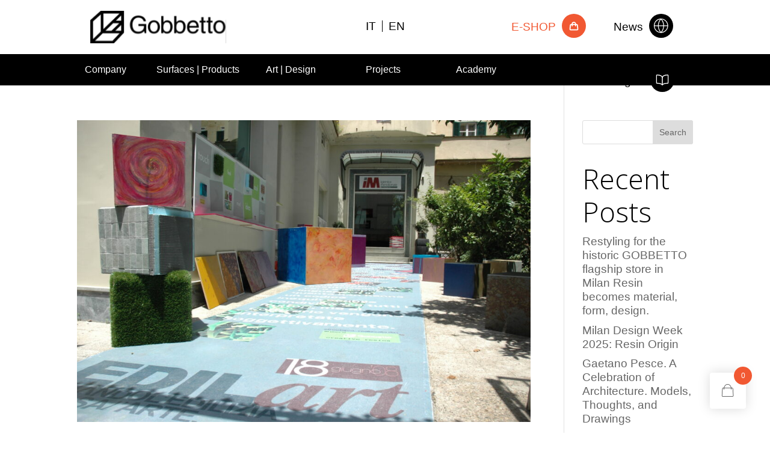

--- FILE ---
content_type: text/html; charset=UTF-8
request_url: https://www.gobbetto.com/en/tag/transparent-resin/
body_size: 24169
content:
<!DOCTYPE html>
<html lang="en-US">
<head>
	<meta charset="UTF-8" />
<meta http-equiv="X-UA-Compatible" content="IE=edge">
	<link rel="pingback" href="https://www.gobbetto.com/xmlrpc.php" />
	
	<link href='https://fonts.cdnfonts.com/css/meta-pro' rel='stylesheet' type='text/css'>

	<script type="text/javascript">
		document.documentElement.className = 'js';
	</script>

	<script id="diviarea-loader">window.DiviPopupData=window.DiviAreaConfig={"zIndex":1000000,"animateSpeed":400,"triggerClassPrefix":"show-popup-","idAttrib":"data-popup","modalIndicatorClass":"is-modal","blockingIndicatorClass":"is-blocking","defaultShowCloseButton":true,"withCloseClass":"with-close","noCloseClass":"no-close","triggerCloseClass":"close","singletonClass":"single","darkModeClass":"dark","noShadowClass":"no-shadow","altCloseClass":"close-alt","popupSelector":".et_pb_section.popup","initializeOnEvent":"et_pb_after_init_modules","popupWrapperClass":"area-outer-wrap","fullHeightClass":"full-height","openPopupClass":"da-overlay-visible","overlayClass":"da-overlay","exitIndicatorClass":"on-exit","hoverTriggerClass":"on-hover","clickTriggerClass":"on-click","onExitDelay":2000,"notMobileClass":"not-mobile","notTabletClass":"not-tablet","notDesktopClass":"not-desktop","baseContext":"body","activePopupClass":"is-open","closeButtonClass":"da-close","withLoaderClass":"with-loader","debug":false,"ajaxUrl":"https:\/\/www.gobbetto.com\/wp-admin\/admin-ajax.php","sys":[]};var divimode_loader=function(){"use strict";!function(t){t.DiviArea=t.DiviPopup={loaded:!1};var n=t.DiviArea,i=n.Hooks={},o={};function r(t,n,i){var r,e,c;if("string"==typeof t)if(o[t]){if(n)if((r=o[t])&&i)for(c=r.length;c--;)(e=r[c]).callback===n&&e.context===i&&(r[c]=!1);else for(c=r.length;c--;)r[c].callback===n&&(r[c]=!1)}else o[t]=[]}function e(t,n,i,r){if("string"==typeof t){var e={callback:n,priority:i,context:r},c=o[t];c?(c.push(e),c=function(t){var n,i,o,r,e=t.length;for(r=1;r<e;r++)for(n=t[r],i=r;i>0;i--)(o=t[i-1]).priority>n.priority&&(t[i]=o,t[i-1]=n);return t}(c)):c=[e],o[t]=c}}function c(t,n,i){"string"==typeof n&&(n=[n]);var r,e,c=[];for(r=0;r<n.length;r++)Array.prototype.push.apply(c,o[n[r]]);for(e=0;e<c.length;e++){var a=void 0;c[e]&&"function"==typeof c[e].callback&&("filter"===t?void 0!==(a=c[e].callback.apply(c[e].context,i))&&(i[0]=a):c[e].callback.apply(c[e].context,i))}if("filter"===t)return i[0]}i.silent=function(){return i},n.removeFilter=i.removeFilter=function(t,n){r(t,n)},n.removeAction=i.removeAction=function(t,n){r(t,n)},n.applyFilters=i.applyFilters=function(t){for(var n=[],i=arguments.length-1;i-- >0;)n[i]=arguments[i+1];return c("filter",t,n)},n.doAction=i.doAction=function(t){for(var n=[],i=arguments.length-1;i-- >0;)n[i]=arguments[i+1];c("action",t,n)},n.addFilter=i.addFilter=function(n,i,o,r){e(n,i,parseInt(o||10,10),r||t)},n.addAction=i.addAction=function(n,i,o,r){e(n,i,parseInt(o||10,10),r||t)},n.addActionOnce=i.addActionOnce=function(n,i,o,c){e(n,i,parseInt(o||10,10),c||t),e(n,(function(){r(n,i)}),1+parseInt(o||10,10),c||t)}}(window);return{}}();
</script><meta name='robots' content='index, follow, max-image-preview:large, max-snippet:-1, max-video-preview:-1' />
<link rel="alternate" hreflang="it" href="https://www.gobbetto.com/tag/resina-trasparente/" />
<link rel="alternate" hreflang="en" href="https://www.gobbetto.com/en/tag/transparent-resin/" />
<link rel="alternate" hreflang="x-default" href="https://www.gobbetto.com/tag/resina-trasparente/" />
<script type="text/javascript">
			let jqueryParams=[],jQuery=function(r){return jqueryParams=[...jqueryParams,r],jQuery},$=function(r){return jqueryParams=[...jqueryParams,r],$};window.jQuery=jQuery,window.$=jQuery;let customHeadScripts=!1;jQuery.fn=jQuery.prototype={},$.fn=jQuery.prototype={},jQuery.noConflict=function(r){if(window.jQuery)return jQuery=window.jQuery,$=window.jQuery,customHeadScripts=!0,jQuery.noConflict},jQuery.ready=function(r){jqueryParams=[...jqueryParams,r]},$.ready=function(r){jqueryParams=[...jqueryParams,r]},jQuery.load=function(r){jqueryParams=[...jqueryParams,r]},$.load=function(r){jqueryParams=[...jqueryParams,r]},jQuery.fn.ready=function(r){jqueryParams=[...jqueryParams,r]},$.fn.ready=function(r){jqueryParams=[...jqueryParams,r]};</script>
	<!-- This site is optimized with the Yoast SEO plugin v25.0 - https://yoast.com/wordpress/plugins/seo/ -->
	<title>transparent resin Archives - Gobbetto</title>
	<link rel="canonical" href="https://www.gobbetto.com/en/tag/transparent-resin/" />
	<meta property="og:locale" content="en_US" />
	<meta property="og:type" content="article" />
	<meta property="og:title" content="transparent resin Archives - Gobbetto" />
	<meta property="og:url" content="https://www.gobbetto.com/en/tag/transparent-resin/" />
	<meta property="og:site_name" content="Gobbetto" />
	<meta property="og:image" content="https://www.gobbetto.com/wp-content/uploads/2023/02/foto-quadrotto-poliepo-501-special-scaled.jpg" />
	<meta property="og:image:width" content="2560" />
	<meta property="og:image:height" content="2545" />
	<meta property="og:image:type" content="image/jpeg" />
	<meta name="twitter:card" content="summary_large_image" />
	<script type="application/ld+json" class="yoast-schema-graph">{"@context":"https://schema.org","@graph":[{"@type":"CollectionPage","@id":"https://www.gobbetto.com/en/tag/transparent-resin/","url":"https://www.gobbetto.com/en/tag/transparent-resin/","name":"transparent resin Archives - Gobbetto","isPartOf":{"@id":"https://www.gobbetto.com/en/#website"},"primaryImageOfPage":{"@id":"https://www.gobbetto.com/en/tag/transparent-resin/#primaryimage"},"image":{"@id":"https://www.gobbetto.com/en/tag/transparent-resin/#primaryimage"},"thumbnailUrl":"https://www.gobbetto.com/wp-content/uploads/2024/01/2.Street-Spot-scaled.jpg","breadcrumb":{"@id":"https://www.gobbetto.com/en/tag/transparent-resin/#breadcrumb"},"inLanguage":"en-US"},{"@type":"ImageObject","inLanguage":"en-US","@id":"https://www.gobbetto.com/en/tag/transparent-resin/#primaryimage","url":"https://www.gobbetto.com/wp-content/uploads/2024/01/2.Street-Spot-scaled.jpg","contentUrl":"https://www.gobbetto.com/wp-content/uploads/2024/01/2.Street-Spot-scaled.jpg","width":2560,"height":1702},{"@type":"BreadcrumbList","@id":"https://www.gobbetto.com/en/tag/transparent-resin/#breadcrumb","itemListElement":[{"@type":"ListItem","position":1,"name":"Home","item":"https://www.gobbetto.com/en/home/"},{"@type":"ListItem","position":2,"name":"transparent resin"}]},{"@type":"WebSite","@id":"https://www.gobbetto.com/en/#website","url":"https://www.gobbetto.com/en/","name":"Gobbetto","description":"Pavimenti e rivestimenti in resina","publisher":{"@id":"https://www.gobbetto.com/en/#organization"},"potentialAction":[{"@type":"SearchAction","target":{"@type":"EntryPoint","urlTemplate":"https://www.gobbetto.com/en/?s={search_term_string}"},"query-input":{"@type":"PropertyValueSpecification","valueRequired":true,"valueName":"search_term_string"}}],"inLanguage":"en-US"},{"@type":"Organization","@id":"https://www.gobbetto.com/en/#organization","name":"Gobbetto Srl","url":"https://www.gobbetto.com/en/","logo":{"@type":"ImageObject","inLanguage":"en-US","@id":"https://www.gobbetto.com/en/#/schema/logo/image/","url":"https://www.gobbetto.com/wp-content/uploads/2023/02/cropped-favicon-gobbetto-cut.png","contentUrl":"https://www.gobbetto.com/wp-content/uploads/2023/02/cropped-favicon-gobbetto-cut.png","width":512,"height":512,"caption":"Gobbetto Srl"},"image":{"@id":"https://www.gobbetto.com/en/#/schema/logo/image/"},"sameAs":["https://www.facebook.com/gobbettoresine","https://www.instagram.com/gobbettoresine/","https://www.youtube.com/user/ResinaGobbetto"]}]}</script>
	<!-- / Yoast SEO plugin. -->


<link rel='dns-prefetch' href='//www.googletagmanager.com' />
<link rel='dns-prefetch' href='//fonts.googleapis.com' />
<link rel="alternate" type="application/rss+xml" title="Gobbetto &raquo; Feed" href="https://www.gobbetto.com/en/feed/" />
<link rel="alternate" type="application/rss+xml" title="Gobbetto &raquo; transparent resin Tag Feed" href="https://www.gobbetto.com/en/tag/transparent-resin/feed/" />
<script>function cpLoadCSS(e,t,n){"use strict";var i=window.document.createElement("link"),o=t||window.document.getElementsByTagName("script")[0];return i.rel="stylesheet",i.href=e,i.media="only x",o.parentNode.insertBefore(i,o),setTimeout(function(){i.media=n||"all"}),i}</script><style>.cp-popup-container .cpro-overlay,.cp-popup-container .cp-popup-wrapper{opacity:0;visibility:hidden;display:none}</style><meta content="Divi Child v.1.0.0" name="generator"/><link rel='stylesheet' id='wp-block-library-css' href='https://www.gobbetto.com/wp-includes/css/dist/block-library/style.min.css?ver=6.9' type='text/css' media='all' />
<style id='wp-block-heading-inline-css' type='text/css'>
h1:where(.wp-block-heading).has-background,h2:where(.wp-block-heading).has-background,h3:where(.wp-block-heading).has-background,h4:where(.wp-block-heading).has-background,h5:where(.wp-block-heading).has-background,h6:where(.wp-block-heading).has-background{padding:1.25em 2.375em}h1.has-text-align-left[style*=writing-mode]:where([style*=vertical-lr]),h1.has-text-align-right[style*=writing-mode]:where([style*=vertical-rl]),h2.has-text-align-left[style*=writing-mode]:where([style*=vertical-lr]),h2.has-text-align-right[style*=writing-mode]:where([style*=vertical-rl]),h3.has-text-align-left[style*=writing-mode]:where([style*=vertical-lr]),h3.has-text-align-right[style*=writing-mode]:where([style*=vertical-rl]),h4.has-text-align-left[style*=writing-mode]:where([style*=vertical-lr]),h4.has-text-align-right[style*=writing-mode]:where([style*=vertical-rl]),h5.has-text-align-left[style*=writing-mode]:where([style*=vertical-lr]),h5.has-text-align-right[style*=writing-mode]:where([style*=vertical-rl]),h6.has-text-align-left[style*=writing-mode]:where([style*=vertical-lr]),h6.has-text-align-right[style*=writing-mode]:where([style*=vertical-rl]){rotate:180deg}
/*# sourceURL=https://www.gobbetto.com/wp-includes/blocks/heading/style.min.css */
</style>
<style id='wp-block-latest-comments-inline-css' type='text/css'>
ol.wp-block-latest-comments{box-sizing:border-box;margin-left:0}:where(.wp-block-latest-comments:not([style*=line-height] .wp-block-latest-comments__comment)){line-height:1.1}:where(.wp-block-latest-comments:not([style*=line-height] .wp-block-latest-comments__comment-excerpt p)){line-height:1.8}.has-dates :where(.wp-block-latest-comments:not([style*=line-height])),.has-excerpts :where(.wp-block-latest-comments:not([style*=line-height])){line-height:1.5}.wp-block-latest-comments .wp-block-latest-comments{padding-left:0}.wp-block-latest-comments__comment{list-style:none;margin-bottom:1em}.has-avatars .wp-block-latest-comments__comment{list-style:none;min-height:2.25em}.has-avatars .wp-block-latest-comments__comment .wp-block-latest-comments__comment-excerpt,.has-avatars .wp-block-latest-comments__comment .wp-block-latest-comments__comment-meta{margin-left:3.25em}.wp-block-latest-comments__comment-excerpt p{font-size:.875em;margin:.36em 0 1.4em}.wp-block-latest-comments__comment-date{display:block;font-size:.75em}.wp-block-latest-comments .avatar,.wp-block-latest-comments__comment-avatar{border-radius:1.5em;display:block;float:left;height:2.5em;margin-right:.75em;width:2.5em}.wp-block-latest-comments[class*=-font-size] a,.wp-block-latest-comments[style*=font-size] a{font-size:inherit}
/*# sourceURL=https://www.gobbetto.com/wp-includes/blocks/latest-comments/style.min.css */
</style>
<style id='wp-block-latest-posts-inline-css' type='text/css'>
.wp-block-latest-posts{box-sizing:border-box}.wp-block-latest-posts.alignleft{margin-right:2em}.wp-block-latest-posts.alignright{margin-left:2em}.wp-block-latest-posts.wp-block-latest-posts__list{list-style:none}.wp-block-latest-posts.wp-block-latest-posts__list li{clear:both;overflow-wrap:break-word}.wp-block-latest-posts.is-grid{display:flex;flex-wrap:wrap}.wp-block-latest-posts.is-grid li{margin:0 1.25em 1.25em 0;width:100%}@media (min-width:600px){.wp-block-latest-posts.columns-2 li{width:calc(50% - .625em)}.wp-block-latest-posts.columns-2 li:nth-child(2n){margin-right:0}.wp-block-latest-posts.columns-3 li{width:calc(33.33333% - .83333em)}.wp-block-latest-posts.columns-3 li:nth-child(3n){margin-right:0}.wp-block-latest-posts.columns-4 li{width:calc(25% - .9375em)}.wp-block-latest-posts.columns-4 li:nth-child(4n){margin-right:0}.wp-block-latest-posts.columns-5 li{width:calc(20% - 1em)}.wp-block-latest-posts.columns-5 li:nth-child(5n){margin-right:0}.wp-block-latest-posts.columns-6 li{width:calc(16.66667% - 1.04167em)}.wp-block-latest-posts.columns-6 li:nth-child(6n){margin-right:0}}:root :where(.wp-block-latest-posts.is-grid){padding:0}:root :where(.wp-block-latest-posts.wp-block-latest-posts__list){padding-left:0}.wp-block-latest-posts__post-author,.wp-block-latest-posts__post-date{display:block;font-size:.8125em}.wp-block-latest-posts__post-excerpt,.wp-block-latest-posts__post-full-content{margin-bottom:1em;margin-top:.5em}.wp-block-latest-posts__featured-image a{display:inline-block}.wp-block-latest-posts__featured-image img{height:auto;max-width:100%;width:auto}.wp-block-latest-posts__featured-image.alignleft{float:left;margin-right:1em}.wp-block-latest-posts__featured-image.alignright{float:right;margin-left:1em}.wp-block-latest-posts__featured-image.aligncenter{margin-bottom:1em;text-align:center}
/*# sourceURL=https://www.gobbetto.com/wp-includes/blocks/latest-posts/style.min.css */
</style>
<style id='wp-block-search-inline-css' type='text/css'>
.wp-block-search__button{margin-left:10px;word-break:normal}.wp-block-search__button.has-icon{line-height:0}.wp-block-search__button svg{height:1.25em;min-height:24px;min-width:24px;width:1.25em;fill:currentColor;vertical-align:text-bottom}:where(.wp-block-search__button){border:1px solid #ccc;padding:6px 10px}.wp-block-search__inside-wrapper{display:flex;flex:auto;flex-wrap:nowrap;max-width:100%}.wp-block-search__label{width:100%}.wp-block-search.wp-block-search__button-only .wp-block-search__button{box-sizing:border-box;display:flex;flex-shrink:0;justify-content:center;margin-left:0;max-width:100%}.wp-block-search.wp-block-search__button-only .wp-block-search__inside-wrapper{min-width:0!important;transition-property:width}.wp-block-search.wp-block-search__button-only .wp-block-search__input{flex-basis:100%;transition-duration:.3s}.wp-block-search.wp-block-search__button-only.wp-block-search__searchfield-hidden,.wp-block-search.wp-block-search__button-only.wp-block-search__searchfield-hidden .wp-block-search__inside-wrapper{overflow:hidden}.wp-block-search.wp-block-search__button-only.wp-block-search__searchfield-hidden .wp-block-search__input{border-left-width:0!important;border-right-width:0!important;flex-basis:0;flex-grow:0;margin:0;min-width:0!important;padding-left:0!important;padding-right:0!important;width:0!important}:where(.wp-block-search__input){appearance:none;border:1px solid #949494;flex-grow:1;font-family:inherit;font-size:inherit;font-style:inherit;font-weight:inherit;letter-spacing:inherit;line-height:inherit;margin-left:0;margin-right:0;min-width:3rem;padding:8px;text-decoration:unset!important;text-transform:inherit}:where(.wp-block-search__button-inside .wp-block-search__inside-wrapper){background-color:#fff;border:1px solid #949494;box-sizing:border-box;padding:4px}:where(.wp-block-search__button-inside .wp-block-search__inside-wrapper) .wp-block-search__input{border:none;border-radius:0;padding:0 4px}:where(.wp-block-search__button-inside .wp-block-search__inside-wrapper) .wp-block-search__input:focus{outline:none}:where(.wp-block-search__button-inside .wp-block-search__inside-wrapper) :where(.wp-block-search__button){padding:4px 8px}.wp-block-search.aligncenter .wp-block-search__inside-wrapper{margin:auto}.wp-block[data-align=right] .wp-block-search.wp-block-search__button-only .wp-block-search__inside-wrapper{float:right}
/*# sourceURL=https://www.gobbetto.com/wp-includes/blocks/search/style.min.css */
</style>
<style id='wp-block-search-theme-inline-css' type='text/css'>
.wp-block-search .wp-block-search__label{font-weight:700}.wp-block-search__button{border:1px solid #ccc;padding:.375em .625em}
/*# sourceURL=https://www.gobbetto.com/wp-includes/blocks/search/theme.min.css */
</style>
<style id='wp-block-group-inline-css' type='text/css'>
.wp-block-group{box-sizing:border-box}:where(.wp-block-group.wp-block-group-is-layout-constrained){position:relative}
/*# sourceURL=https://www.gobbetto.com/wp-includes/blocks/group/style.min.css */
</style>
<style id='wp-block-group-theme-inline-css' type='text/css'>
:where(.wp-block-group.has-background){padding:1.25em 2.375em}
/*# sourceURL=https://www.gobbetto.com/wp-includes/blocks/group/theme.min.css */
</style>
<link rel='stylesheet' id='wc-blocks-style-css' href='https://www.gobbetto.com/wp-content/plugins/woocommerce/assets/client/blocks/wc-blocks.css?ver=wc-9.8.6' type='text/css' media='all' />
<style id='global-styles-inline-css' type='text/css'>
:root{--wp--preset--aspect-ratio--square: 1;--wp--preset--aspect-ratio--4-3: 4/3;--wp--preset--aspect-ratio--3-4: 3/4;--wp--preset--aspect-ratio--3-2: 3/2;--wp--preset--aspect-ratio--2-3: 2/3;--wp--preset--aspect-ratio--16-9: 16/9;--wp--preset--aspect-ratio--9-16: 9/16;--wp--preset--color--black: #000000;--wp--preset--color--cyan-bluish-gray: #abb8c3;--wp--preset--color--white: #ffffff;--wp--preset--color--pale-pink: #f78da7;--wp--preset--color--vivid-red: #cf2e2e;--wp--preset--color--luminous-vivid-orange: #ff6900;--wp--preset--color--luminous-vivid-amber: #fcb900;--wp--preset--color--light-green-cyan: #7bdcb5;--wp--preset--color--vivid-green-cyan: #00d084;--wp--preset--color--pale-cyan-blue: #8ed1fc;--wp--preset--color--vivid-cyan-blue: #0693e3;--wp--preset--color--vivid-purple: #9b51e0;--wp--preset--gradient--vivid-cyan-blue-to-vivid-purple: linear-gradient(135deg,rgb(6,147,227) 0%,rgb(155,81,224) 100%);--wp--preset--gradient--light-green-cyan-to-vivid-green-cyan: linear-gradient(135deg,rgb(122,220,180) 0%,rgb(0,208,130) 100%);--wp--preset--gradient--luminous-vivid-amber-to-luminous-vivid-orange: linear-gradient(135deg,rgb(252,185,0) 0%,rgb(255,105,0) 100%);--wp--preset--gradient--luminous-vivid-orange-to-vivid-red: linear-gradient(135deg,rgb(255,105,0) 0%,rgb(207,46,46) 100%);--wp--preset--gradient--very-light-gray-to-cyan-bluish-gray: linear-gradient(135deg,rgb(238,238,238) 0%,rgb(169,184,195) 100%);--wp--preset--gradient--cool-to-warm-spectrum: linear-gradient(135deg,rgb(74,234,220) 0%,rgb(151,120,209) 20%,rgb(207,42,186) 40%,rgb(238,44,130) 60%,rgb(251,105,98) 80%,rgb(254,248,76) 100%);--wp--preset--gradient--blush-light-purple: linear-gradient(135deg,rgb(255,206,236) 0%,rgb(152,150,240) 100%);--wp--preset--gradient--blush-bordeaux: linear-gradient(135deg,rgb(254,205,165) 0%,rgb(254,45,45) 50%,rgb(107,0,62) 100%);--wp--preset--gradient--luminous-dusk: linear-gradient(135deg,rgb(255,203,112) 0%,rgb(199,81,192) 50%,rgb(65,88,208) 100%);--wp--preset--gradient--pale-ocean: linear-gradient(135deg,rgb(255,245,203) 0%,rgb(182,227,212) 50%,rgb(51,167,181) 100%);--wp--preset--gradient--electric-grass: linear-gradient(135deg,rgb(202,248,128) 0%,rgb(113,206,126) 100%);--wp--preset--gradient--midnight: linear-gradient(135deg,rgb(2,3,129) 0%,rgb(40,116,252) 100%);--wp--preset--font-size--small: 13px;--wp--preset--font-size--medium: 20px;--wp--preset--font-size--large: 36px;--wp--preset--font-size--x-large: 42px;--wp--preset--spacing--20: 0.44rem;--wp--preset--spacing--30: 0.67rem;--wp--preset--spacing--40: 1rem;--wp--preset--spacing--50: 1.5rem;--wp--preset--spacing--60: 2.25rem;--wp--preset--spacing--70: 3.38rem;--wp--preset--spacing--80: 5.06rem;--wp--preset--shadow--natural: 6px 6px 9px rgba(0, 0, 0, 0.2);--wp--preset--shadow--deep: 12px 12px 50px rgba(0, 0, 0, 0.4);--wp--preset--shadow--sharp: 6px 6px 0px rgba(0, 0, 0, 0.2);--wp--preset--shadow--outlined: 6px 6px 0px -3px rgb(255, 255, 255), 6px 6px rgb(0, 0, 0);--wp--preset--shadow--crisp: 6px 6px 0px rgb(0, 0, 0);}:root { --wp--style--global--content-size: 823px;--wp--style--global--wide-size: 1080px; }:where(body) { margin: 0; }.wp-site-blocks > .alignleft { float: left; margin-right: 2em; }.wp-site-blocks > .alignright { float: right; margin-left: 2em; }.wp-site-blocks > .aligncenter { justify-content: center; margin-left: auto; margin-right: auto; }:where(.is-layout-flex){gap: 0.5em;}:where(.is-layout-grid){gap: 0.5em;}.is-layout-flow > .alignleft{float: left;margin-inline-start: 0;margin-inline-end: 2em;}.is-layout-flow > .alignright{float: right;margin-inline-start: 2em;margin-inline-end: 0;}.is-layout-flow > .aligncenter{margin-left: auto !important;margin-right: auto !important;}.is-layout-constrained > .alignleft{float: left;margin-inline-start: 0;margin-inline-end: 2em;}.is-layout-constrained > .alignright{float: right;margin-inline-start: 2em;margin-inline-end: 0;}.is-layout-constrained > .aligncenter{margin-left: auto !important;margin-right: auto !important;}.is-layout-constrained > :where(:not(.alignleft):not(.alignright):not(.alignfull)){max-width: var(--wp--style--global--content-size);margin-left: auto !important;margin-right: auto !important;}.is-layout-constrained > .alignwide{max-width: var(--wp--style--global--wide-size);}body .is-layout-flex{display: flex;}.is-layout-flex{flex-wrap: wrap;align-items: center;}.is-layout-flex > :is(*, div){margin: 0;}body .is-layout-grid{display: grid;}.is-layout-grid > :is(*, div){margin: 0;}body{padding-top: 0px;padding-right: 0px;padding-bottom: 0px;padding-left: 0px;}:root :where(.wp-element-button, .wp-block-button__link){background-color: #32373c;border-width: 0;color: #fff;font-family: inherit;font-size: inherit;font-style: inherit;font-weight: inherit;letter-spacing: inherit;line-height: inherit;padding-top: calc(0.667em + 2px);padding-right: calc(1.333em + 2px);padding-bottom: calc(0.667em + 2px);padding-left: calc(1.333em + 2px);text-decoration: none;text-transform: inherit;}.has-black-color{color: var(--wp--preset--color--black) !important;}.has-cyan-bluish-gray-color{color: var(--wp--preset--color--cyan-bluish-gray) !important;}.has-white-color{color: var(--wp--preset--color--white) !important;}.has-pale-pink-color{color: var(--wp--preset--color--pale-pink) !important;}.has-vivid-red-color{color: var(--wp--preset--color--vivid-red) !important;}.has-luminous-vivid-orange-color{color: var(--wp--preset--color--luminous-vivid-orange) !important;}.has-luminous-vivid-amber-color{color: var(--wp--preset--color--luminous-vivid-amber) !important;}.has-light-green-cyan-color{color: var(--wp--preset--color--light-green-cyan) !important;}.has-vivid-green-cyan-color{color: var(--wp--preset--color--vivid-green-cyan) !important;}.has-pale-cyan-blue-color{color: var(--wp--preset--color--pale-cyan-blue) !important;}.has-vivid-cyan-blue-color{color: var(--wp--preset--color--vivid-cyan-blue) !important;}.has-vivid-purple-color{color: var(--wp--preset--color--vivid-purple) !important;}.has-black-background-color{background-color: var(--wp--preset--color--black) !important;}.has-cyan-bluish-gray-background-color{background-color: var(--wp--preset--color--cyan-bluish-gray) !important;}.has-white-background-color{background-color: var(--wp--preset--color--white) !important;}.has-pale-pink-background-color{background-color: var(--wp--preset--color--pale-pink) !important;}.has-vivid-red-background-color{background-color: var(--wp--preset--color--vivid-red) !important;}.has-luminous-vivid-orange-background-color{background-color: var(--wp--preset--color--luminous-vivid-orange) !important;}.has-luminous-vivid-amber-background-color{background-color: var(--wp--preset--color--luminous-vivid-amber) !important;}.has-light-green-cyan-background-color{background-color: var(--wp--preset--color--light-green-cyan) !important;}.has-vivid-green-cyan-background-color{background-color: var(--wp--preset--color--vivid-green-cyan) !important;}.has-pale-cyan-blue-background-color{background-color: var(--wp--preset--color--pale-cyan-blue) !important;}.has-vivid-cyan-blue-background-color{background-color: var(--wp--preset--color--vivid-cyan-blue) !important;}.has-vivid-purple-background-color{background-color: var(--wp--preset--color--vivid-purple) !important;}.has-black-border-color{border-color: var(--wp--preset--color--black) !important;}.has-cyan-bluish-gray-border-color{border-color: var(--wp--preset--color--cyan-bluish-gray) !important;}.has-white-border-color{border-color: var(--wp--preset--color--white) !important;}.has-pale-pink-border-color{border-color: var(--wp--preset--color--pale-pink) !important;}.has-vivid-red-border-color{border-color: var(--wp--preset--color--vivid-red) !important;}.has-luminous-vivid-orange-border-color{border-color: var(--wp--preset--color--luminous-vivid-orange) !important;}.has-luminous-vivid-amber-border-color{border-color: var(--wp--preset--color--luminous-vivid-amber) !important;}.has-light-green-cyan-border-color{border-color: var(--wp--preset--color--light-green-cyan) !important;}.has-vivid-green-cyan-border-color{border-color: var(--wp--preset--color--vivid-green-cyan) !important;}.has-pale-cyan-blue-border-color{border-color: var(--wp--preset--color--pale-cyan-blue) !important;}.has-vivid-cyan-blue-border-color{border-color: var(--wp--preset--color--vivid-cyan-blue) !important;}.has-vivid-purple-border-color{border-color: var(--wp--preset--color--vivid-purple) !important;}.has-vivid-cyan-blue-to-vivid-purple-gradient-background{background: var(--wp--preset--gradient--vivid-cyan-blue-to-vivid-purple) !important;}.has-light-green-cyan-to-vivid-green-cyan-gradient-background{background: var(--wp--preset--gradient--light-green-cyan-to-vivid-green-cyan) !important;}.has-luminous-vivid-amber-to-luminous-vivid-orange-gradient-background{background: var(--wp--preset--gradient--luminous-vivid-amber-to-luminous-vivid-orange) !important;}.has-luminous-vivid-orange-to-vivid-red-gradient-background{background: var(--wp--preset--gradient--luminous-vivid-orange-to-vivid-red) !important;}.has-very-light-gray-to-cyan-bluish-gray-gradient-background{background: var(--wp--preset--gradient--very-light-gray-to-cyan-bluish-gray) !important;}.has-cool-to-warm-spectrum-gradient-background{background: var(--wp--preset--gradient--cool-to-warm-spectrum) !important;}.has-blush-light-purple-gradient-background{background: var(--wp--preset--gradient--blush-light-purple) !important;}.has-blush-bordeaux-gradient-background{background: var(--wp--preset--gradient--blush-bordeaux) !important;}.has-luminous-dusk-gradient-background{background: var(--wp--preset--gradient--luminous-dusk) !important;}.has-pale-ocean-gradient-background{background: var(--wp--preset--gradient--pale-ocean) !important;}.has-electric-grass-gradient-background{background: var(--wp--preset--gradient--electric-grass) !important;}.has-midnight-gradient-background{background: var(--wp--preset--gradient--midnight) !important;}.has-small-font-size{font-size: var(--wp--preset--font-size--small) !important;}.has-medium-font-size{font-size: var(--wp--preset--font-size--medium) !important;}.has-large-font-size{font-size: var(--wp--preset--font-size--large) !important;}.has-x-large-font-size{font-size: var(--wp--preset--font-size--x-large) !important;}
/*# sourceURL=global-styles-inline-css */
</style>

<link rel='stylesheet' id='contact-form-7-css' href='https://www.gobbetto.com/wp-content/plugins/contact-form-7/includes/css/styles.css?ver=6.0.6' type='text/css' media='all' />
<link rel='stylesheet' id='easy-fattura-elettronica-css' href='https://www.gobbetto.com/wp-content/plugins/easy-fattura-elettronica/public/css/easy-fattura-elettronica-public.css?ver=1768599374' type='text/css' media='all' />
<link rel='stylesheet' id='maintenance-mode-for-woocommerce-css' href='https://www.gobbetto.com/wp-content/plugins/maintenance-mode-for-woocommerce/public/css/nf-maintenance-public.css?ver=1.2.2' type='text/css' media='all' />
<link rel='stylesheet' id='woocommerce-layout-css' href='https://www.gobbetto.com/wp-content/plugins/woocommerce/assets/css/woocommerce-layout.css?ver=9.8.6' type='text/css' media='all' />
<link rel='stylesheet' id='woocommerce-smallscreen-css' href='https://www.gobbetto.com/wp-content/plugins/woocommerce/assets/css/woocommerce-smallscreen.css?ver=9.8.6' type='text/css' media='only screen and (max-width: 768px)' />
<link rel='stylesheet' id='woocommerce-general-css' href='https://www.gobbetto.com/wp-content/plugins/woocommerce/assets/css/woocommerce.css?ver=9.8.6' type='text/css' media='all' />
<style id='woocommerce-inline-inline-css' type='text/css'>
.woocommerce form .form-row .required { visibility: visible; }
/*# sourceURL=woocommerce-inline-inline-css */
</style>
<link rel='stylesheet' id='wpml-legacy-horizontal-list-0-css' href='https://www.gobbetto.com/wp-content/plugins/sitepress-multilingual-cms/templates/language-switchers/legacy-list-horizontal/style.min.css?ver=1' type='text/css' media='all' />
<script>document.addEventListener('DOMContentLoaded', function(event) {  if( typeof cpLoadCSS !== 'undefined' ) { cpLoadCSS('https://www.gobbetto.com/wp-content/plugins/convertpro/assets/modules/css/cp-popup.min.css?ver=1.8.3', 0, 'all'); } }); </script>
<link rel='stylesheet' id='xpay-checkout-css' href='https://www.gobbetto.com/wp-content/plugins/cartasi-x-pay/assets/css/xpay.css?ver=7.5.0' type='text/css' media='all' />
<link rel='stylesheet' id='css-divi-area-css' href='https://www.gobbetto.com/wp-content/plugins/popups-for-divi/styles/front.min.css?ver=3.0.9' type='text/css' media='all' />
<style id='css-divi-area-inline-css' type='text/css'>
.et_pb_section.popup{display:none}
/*# sourceURL=css-divi-area-inline-css */
</style>
<link rel='stylesheet' id='cms-navigation-style-base-css' href='https://www.gobbetto.com/wp-content/plugins/wpml-cms-nav/res/css/cms-navigation-base.css?ver=1.5.5' type='text/css' media='screen' />
<link rel='stylesheet' id='cms-navigation-style-css' href='https://www.gobbetto.com/wp-content/plugins/wpml-cms-nav/res/css/cms-navigation.css?ver=1.5.5' type='text/css' media='screen' />
<link rel='stylesheet' id='hint-css' href='https://www.gobbetto.com/wp-content/plugins/woo-fly-cart/assets/hint/hint.min.css?ver=6.9' type='text/css' media='all' />
<link rel='stylesheet' id='perfect-scrollbar-css' href='https://www.gobbetto.com/wp-content/plugins/woo-fly-cart/assets/perfect-scrollbar/css/perfect-scrollbar.min.css?ver=6.9' type='text/css' media='all' />
<link rel='stylesheet' id='perfect-scrollbar-wpc-css' href='https://www.gobbetto.com/wp-content/plugins/woo-fly-cart/assets/perfect-scrollbar/css/custom-theme.css?ver=6.9' type='text/css' media='all' />
<link rel='stylesheet' id='slick-css' href='https://www.gobbetto.com/wp-content/plugins/woo-fly-cart/assets/slick/slick.css?ver=6.9' type='text/css' media='all' />
<link rel='stylesheet' id='woofc-fonts-css' href='https://www.gobbetto.com/wp-content/plugins/woo-fly-cart/assets/css/fonts.css?ver=6.9' type='text/css' media='all' />
<link rel='stylesheet' id='woofc-frontend-css' href='https://www.gobbetto.com/wp-content/plugins/woo-fly-cart/assets/css/frontend.css?ver=5.9.1' type='text/css' media='all' />
<style id='woofc-frontend-inline-css' type='text/css'>
.woofc-area.woofc-style-01 .woofc-inner, .woofc-area.woofc-style-03 .woofc-inner, .woofc-area.woofc-style-02 .woofc-area-bot .woofc-action .woofc-action-inner > div a:hover, .woofc-area.woofc-style-04 .woofc-area-bot .woofc-action .woofc-action-inner > div a:hover {
                            background-color: #f15832;
                        }

                        .woofc-area.woofc-style-01 .woofc-area-bot .woofc-action .woofc-action-inner > div a, .woofc-area.woofc-style-02 .woofc-area-bot .woofc-action .woofc-action-inner > div a, .woofc-area.woofc-style-03 .woofc-area-bot .woofc-action .woofc-action-inner > div a, .woofc-area.woofc-style-04 .woofc-area-bot .woofc-action .woofc-action-inner > div a {
                            outline: none;
                            color: #f15832;
                        }

                        .woofc-area.woofc-style-02 .woofc-area-bot .woofc-action .woofc-action-inner > div a, .woofc-area.woofc-style-04 .woofc-area-bot .woofc-action .woofc-action-inner > div a {
                            border-color: #f15832;
                        }

                        .woofc-area.woofc-style-05 .woofc-inner{
                            background-color: #f15832;
                            background-image: url('');
                            background-size: cover;
                            background-position: center;
                            background-repeat: no-repeat;
                        }
                        
                        .woofc-count span {
                            background-color: #f15832;
                        }
/*# sourceURL=woofc-frontend-inline-css */
</style>
<link rel='stylesheet' id='woosw-icons-css' href='https://www.gobbetto.com/wp-content/plugins/woo-smart-wishlist/assets/css/icons.css?ver=4.9.9' type='text/css' media='all' />
<link rel='stylesheet' id='woosw-frontend-css' href='https://www.gobbetto.com/wp-content/plugins/woo-smart-wishlist/assets/css/frontend.css?ver=4.9.9' type='text/css' media='all' />
<style id='woosw-frontend-inline-css' type='text/css'>
.woosw-popup .woosw-popup-inner .woosw-popup-content .woosw-popup-content-bot .woosw-notice { background-color: #ff6900; } .woosw-popup .woosw-popup-inner .woosw-popup-content .woosw-popup-content-bot .woosw-popup-content-bot-inner a:hover { color: #ff6900; border-color: #ff6900; } 
/*# sourceURL=woosw-frontend-inline-css */
</style>
<link rel='stylesheet' id='brands-styles-css' href='https://www.gobbetto.com/wp-content/plugins/woocommerce/assets/css/brands.css?ver=9.8.6' type='text/css' media='all' />
<link rel='stylesheet' id='dgwt-wcas-style-css' href='https://www.gobbetto.com/wp-content/plugins/ajax-search-for-woocommerce/assets/css/style.min.css?ver=1.30.0' type='text/css' media='all' />
<link rel='stylesheet' id='et-divi-open-sans-css' href='https://fonts.googleapis.com/css?family=Open+Sans:300italic,400italic,600italic,700italic,800italic,400,300,600,700,800&#038;subset=latin,latin-ext&#038;display=swap' type='text/css' media='all' />
<style id='divi-style-parent-inline-inline-css' type='text/css'>
/*!
Theme Name: Divi
Theme URI: http://www.elegantthemes.com/gallery/divi/
Version: 4.27.4
Description: Smart. Flexible. Beautiful. Divi is the most powerful theme in our collection.
Author: Elegant Themes
Author URI: http://www.elegantthemes.com
License: GNU General Public License v2
License URI: http://www.gnu.org/licenses/gpl-2.0.html
*/

a,abbr,acronym,address,applet,b,big,blockquote,body,center,cite,code,dd,del,dfn,div,dl,dt,em,fieldset,font,form,h1,h2,h3,h4,h5,h6,html,i,iframe,img,ins,kbd,label,legend,li,object,ol,p,pre,q,s,samp,small,span,strike,strong,sub,sup,tt,u,ul,var{margin:0;padding:0;border:0;outline:0;font-size:100%;-ms-text-size-adjust:100%;-webkit-text-size-adjust:100%;vertical-align:baseline;background:transparent}body{line-height:1}ol,ul{list-style:none}blockquote,q{quotes:none}blockquote:after,blockquote:before,q:after,q:before{content:"";content:none}blockquote{margin:20px 0 30px;border-left:5px solid;padding-left:20px}:focus{outline:0}del{text-decoration:line-through}pre{overflow:auto;padding:10px}figure{margin:0}table{border-collapse:collapse;border-spacing:0}article,aside,footer,header,hgroup,nav,section{display:block}body{font-family:Open Sans,Arial,sans-serif;font-size:14px;color:#666;background-color:#fff;line-height:1.7em;font-weight:500;-webkit-font-smoothing:antialiased;-moz-osx-font-smoothing:grayscale}body.page-template-page-template-blank-php #page-container{padding-top:0!important}body.et_cover_background{background-size:cover!important;background-position:top!important;background-repeat:no-repeat!important;background-attachment:fixed}a{color:#2ea3f2}a,a:hover{text-decoration:none}p{padding-bottom:1em}p:not(.has-background):last-of-type{padding-bottom:0}p.et_normal_padding{padding-bottom:1em}strong{font-weight:700}cite,em,i{font-style:italic}code,pre{font-family:Courier New,monospace;margin-bottom:10px}ins{text-decoration:none}sub,sup{height:0;line-height:1;position:relative;vertical-align:baseline}sup{bottom:.8em}sub{top:.3em}dl{margin:0 0 1.5em}dl dt{font-weight:700}dd{margin-left:1.5em}blockquote p{padding-bottom:0}embed,iframe,object,video{max-width:100%}h1,h2,h3,h4,h5,h6{color:#333;padding-bottom:10px;line-height:1em;font-weight:500}h1 a,h2 a,h3 a,h4 a,h5 a,h6 a{color:inherit}h1{font-size:30px}h2{font-size:26px}h3{font-size:22px}h4{font-size:18px}h5{font-size:16px}h6{font-size:14px}input{-webkit-appearance:none}input[type=checkbox]{-webkit-appearance:checkbox}input[type=radio]{-webkit-appearance:radio}input.text,input.title,input[type=email],input[type=password],input[type=tel],input[type=text],select,textarea{background-color:#fff;border:1px solid #bbb;padding:2px;color:#4e4e4e}input.text:focus,input.title:focus,input[type=text]:focus,select:focus,textarea:focus{border-color:#2d3940;color:#3e3e3e}input.text,input.title,input[type=text],select,textarea{margin:0}textarea{padding:4px}button,input,select,textarea{font-family:inherit}img{max-width:100%;height:auto}.clear{clear:both}br.clear{margin:0;padding:0}.pagination{clear:both}#et_search_icon:hover,.et-social-icon a:hover,.et_password_protected_form .et_submit_button,.form-submit .et_pb_buttontton.alt.disabled,.nav-single a,.posted_in a{color:#2ea3f2}.et-search-form,blockquote{border-color:#2ea3f2}#main-content{background-color:#fff}.container{width:80%;max-width:1080px;margin:auto;position:relative}body:not(.et-tb) #main-content .container,body:not(.et-tb-has-header) #main-content .container{padding-top:58px}.et_full_width_page #main-content .container:before{display:none}.main_title{margin-bottom:20px}.et_password_protected_form .et_submit_button:hover,.form-submit .et_pb_button:hover{background:rgba(0,0,0,.05)}.et_button_icon_visible .et_pb_button{padding-right:2em;padding-left:.7em}.et_button_icon_visible .et_pb_button:after{opacity:1;margin-left:0}.et_button_left .et_pb_button:hover:after{left:.15em}.et_button_left .et_pb_button:after{margin-left:0;left:1em}.et_button_icon_visible.et_button_left .et_pb_button,.et_button_left .et_pb_button:hover,.et_button_left .et_pb_module .et_pb_button:hover{padding-left:2em;padding-right:.7em}.et_button_icon_visible.et_button_left .et_pb_button:after,.et_button_left .et_pb_button:hover:after{left:.15em}.et_password_protected_form .et_submit_button:hover,.form-submit .et_pb_button:hover{padding:.3em 1em}.et_button_no_icon .et_pb_button:after{display:none}.et_button_no_icon.et_button_icon_visible.et_button_left .et_pb_button,.et_button_no_icon.et_button_left .et_pb_button:hover,.et_button_no_icon .et_pb_button,.et_button_no_icon .et_pb_button:hover{padding:.3em 1em!important}.et_button_custom_icon .et_pb_button:after{line-height:1.7em}.et_button_custom_icon.et_button_icon_visible .et_pb_button:after,.et_button_custom_icon .et_pb_button:hover:after{margin-left:.3em}#left-area .post_format-post-format-gallery .wp-block-gallery:first-of-type{padding:0;margin-bottom:-16px}.entry-content table:not(.variations){border:1px solid #eee;margin:0 0 15px;text-align:left;width:100%}.entry-content thead th,.entry-content tr th{color:#555;font-weight:700;padding:9px 24px}.entry-content tr td{border-top:1px solid #eee;padding:6px 24px}#left-area ul,.entry-content ul,.et-l--body ul,.et-l--footer ul,.et-l--header ul{list-style-type:disc;padding:0 0 23px 1em;line-height:26px}#left-area ol,.entry-content ol,.et-l--body ol,.et-l--footer ol,.et-l--header ol{list-style-type:decimal;list-style-position:inside;padding:0 0 23px;line-height:26px}#left-area ul li ul,.entry-content ul li ol{padding:2px 0 2px 20px}#left-area ol li ul,.entry-content ol li ol,.et-l--body ol li ol,.et-l--footer ol li ol,.et-l--header ol li ol{padding:2px 0 2px 35px}#left-area ul.wp-block-gallery{display:-webkit-box;display:-ms-flexbox;display:flex;-ms-flex-wrap:wrap;flex-wrap:wrap;list-style-type:none;padding:0}#left-area ul.products{padding:0!important;line-height:1.7!important;list-style:none!important}.gallery-item a{display:block}.gallery-caption,.gallery-item a{width:90%}#wpadminbar{z-index:100001}#left-area .post-meta{font-size:14px;padding-bottom:15px}#left-area .post-meta a{text-decoration:none;color:#666}#left-area .et_featured_image{padding-bottom:7px}.single .post{padding-bottom:25px}body.single .et_audio_content{margin-bottom:-6px}.nav-single a{text-decoration:none;color:#2ea3f2;font-size:14px;font-weight:400}.nav-previous{float:left}.nav-next{float:right}.et_password_protected_form p input{background-color:#eee;border:none!important;width:100%!important;border-radius:0!important;font-size:14px;color:#999!important;padding:16px!important;-webkit-box-sizing:border-box;box-sizing:border-box}.et_password_protected_form label{display:none}.et_password_protected_form .et_submit_button{font-family:inherit;display:block;float:right;margin:8px auto 0;cursor:pointer}.post-password-required p.nocomments.container{max-width:100%}.post-password-required p.nocomments.container:before{display:none}.aligncenter,div.post .new-post .aligncenter{display:block;margin-left:auto;margin-right:auto}.wp-caption{border:1px solid #ddd;text-align:center;background-color:#f3f3f3;margin-bottom:10px;max-width:96%;padding:8px}.wp-caption.alignleft{margin:0 30px 20px 0}.wp-caption.alignright{margin:0 0 20px 30px}.wp-caption img{margin:0;padding:0;border:0}.wp-caption p.wp-caption-text{font-size:12px;padding:0 4px 5px;margin:0}.alignright{float:right}.alignleft{float:left}img.alignleft{display:inline;float:left;margin-right:15px}img.alignright{display:inline;float:right;margin-left:15px}.page.et_pb_pagebuilder_layout #main-content{background-color:transparent}body #main-content .et_builder_inner_content>h1,body #main-content .et_builder_inner_content>h2,body #main-content .et_builder_inner_content>h3,body #main-content .et_builder_inner_content>h4,body #main-content .et_builder_inner_content>h5,body #main-content .et_builder_inner_content>h6{line-height:1.4em}body #main-content .et_builder_inner_content>p{line-height:1.7em}.wp-block-pullquote{margin:20px 0 30px}.wp-block-pullquote.has-background blockquote{border-left:none}.wp-block-group.has-background{padding:1.5em 1.5em .5em}@media (min-width:981px){#left-area{width:79.125%;padding-bottom:23px}#main-content .container:before{content:"";position:absolute;top:0;height:100%;width:1px;background-color:#e2e2e2}.et_full_width_page #left-area,.et_no_sidebar #left-area{float:none;width:100%!important}.et_full_width_page #left-area{padding-bottom:0}.et_no_sidebar #main-content .container:before{display:none}}@media (max-width:980px){#page-container{padding-top:80px}.et-tb #page-container,.et-tb-has-header #page-container{padding-top:0!important}#left-area,#sidebar{width:100%!important}#main-content .container:before{display:none!important}.et_full_width_page .et_gallery_item:nth-child(4n+1){clear:none}}@media print{#page-container{padding-top:0!important}}#wp-admin-bar-et-use-visual-builder a:before{font-family:ETmodules!important;content:"\e625";font-size:30px!important;width:28px;margin-top:-3px;color:#974df3!important}#wp-admin-bar-et-use-visual-builder:hover a:before{color:#fff!important}#wp-admin-bar-et-use-visual-builder:hover a,#wp-admin-bar-et-use-visual-builder a:hover{transition:background-color .5s ease;-webkit-transition:background-color .5s ease;-moz-transition:background-color .5s ease;background-color:#7e3bd0!important;color:#fff!important}* html .clearfix,:first-child+html .clearfix{zoom:1}.iphone .et_pb_section_video_bg video::-webkit-media-controls-start-playback-button{display:none!important;-webkit-appearance:none}.et_mobile_device .et_pb_section_parallax .et_pb_parallax_css{background-attachment:scroll}.et-social-facebook a.icon:before{content:"\e093"}.et-social-twitter a.icon:before{content:"\e094"}.et-social-google-plus a.icon:before{content:"\e096"}.et-social-instagram a.icon:before{content:"\e09a"}.et-social-rss a.icon:before{content:"\e09e"}.ai1ec-single-event:after{content:" ";display:table;clear:both}.evcal_event_details .evcal_evdata_cell .eventon_details_shading_bot.eventon_details_shading_bot{z-index:3}.wp-block-divi-layout{margin-bottom:1em}*{-webkit-box-sizing:border-box;box-sizing:border-box}#et-info-email:before,#et-info-phone:before,#et_search_icon:before,.comment-reply-link:after,.et-cart-info span:before,.et-pb-arrow-next:before,.et-pb-arrow-prev:before,.et-social-icon a:before,.et_audio_container .mejs-playpause-button button:before,.et_audio_container .mejs-volume-button button:before,.et_overlay:before,.et_password_protected_form .et_submit_button:after,.et_pb_button:after,.et_pb_contact_reset:after,.et_pb_contact_submit:after,.et_pb_font_icon:before,.et_pb_newsletter_button:after,.et_pb_pricing_table_button:after,.et_pb_promo_button:after,.et_pb_testimonial:before,.et_pb_toggle_title:before,.form-submit .et_pb_button:after,.mobile_menu_bar:before,a.et_pb_more_button:after{font-family:ETmodules!important;speak:none;font-style:normal;font-weight:400;-webkit-font-feature-settings:normal;font-feature-settings:normal;font-variant:normal;text-transform:none;line-height:1;-webkit-font-smoothing:antialiased;-moz-osx-font-smoothing:grayscale;text-shadow:0 0;direction:ltr}.et-pb-icon,.et_pb_custom_button_icon.et_pb_button:after,.et_pb_login .et_pb_custom_button_icon.et_pb_button:after,.et_pb_woo_custom_button_icon .button.et_pb_custom_button_icon.et_pb_button:after,.et_pb_woo_custom_button_icon .button.et_pb_custom_button_icon.et_pb_button:hover:after{content:attr(data-icon)}.et-pb-icon{font-family:ETmodules;speak:none;font-weight:400;-webkit-font-feature-settings:normal;font-feature-settings:normal;font-variant:normal;text-transform:none;line-height:1;-webkit-font-smoothing:antialiased;font-size:96px;font-style:normal;display:inline-block;-webkit-box-sizing:border-box;box-sizing:border-box;direction:ltr}#et-ajax-saving{display:none;-webkit-transition:background .3s,-webkit-box-shadow .3s;transition:background .3s,-webkit-box-shadow .3s;transition:background .3s,box-shadow .3s;transition:background .3s,box-shadow .3s,-webkit-box-shadow .3s;-webkit-box-shadow:rgba(0,139,219,.247059) 0 0 60px;box-shadow:0 0 60px rgba(0,139,219,.247059);position:fixed;top:50%;left:50%;width:50px;height:50px;background:#fff;border-radius:50px;margin:-25px 0 0 -25px;z-index:999999;text-align:center}#et-ajax-saving img{margin:9px}.et-safe-mode-indicator,.et-safe-mode-indicator:focus,.et-safe-mode-indicator:hover{-webkit-box-shadow:0 5px 10px rgba(41,196,169,.15);box-shadow:0 5px 10px rgba(41,196,169,.15);background:#29c4a9;color:#fff;font-size:14px;font-weight:600;padding:12px;line-height:16px;border-radius:3px;position:fixed;bottom:30px;right:30px;z-index:999999;text-decoration:none;font-family:Open Sans,sans-serif;-webkit-font-smoothing:antialiased;-moz-osx-font-smoothing:grayscale}.et_pb_button{font-size:20px;font-weight:500;padding:.3em 1em;line-height:1.7em!important;background-color:transparent;background-size:cover;background-position:50%;background-repeat:no-repeat;border:2px solid;border-radius:3px;-webkit-transition-duration:.2s;transition-duration:.2s;-webkit-transition-property:all!important;transition-property:all!important}.et_pb_button,.et_pb_button_inner{position:relative}.et_pb_button:hover,.et_pb_module .et_pb_button:hover{border:2px solid transparent;padding:.3em 2em .3em .7em}.et_pb_button:hover{background-color:hsla(0,0%,100%,.2)}.et_pb_bg_layout_light.et_pb_button:hover,.et_pb_bg_layout_light .et_pb_button:hover{background-color:rgba(0,0,0,.05)}.et_pb_button:after,.et_pb_button:before{font-size:32px;line-height:1em;content:"\35";opacity:0;position:absolute;margin-left:-1em;-webkit-transition:all .2s;transition:all .2s;text-transform:none;-webkit-font-feature-settings:"kern" off;font-feature-settings:"kern" off;font-variant:none;font-style:normal;font-weight:400;text-shadow:none}.et_pb_button.et_hover_enabled:hover:after,.et_pb_button.et_pb_hovered:hover:after{-webkit-transition:none!important;transition:none!important}.et_pb_button:before{display:none}.et_pb_button:hover:after{opacity:1;margin-left:0}.et_pb_column_1_3 h1,.et_pb_column_1_4 h1,.et_pb_column_1_5 h1,.et_pb_column_1_6 h1,.et_pb_column_2_5 h1{font-size:26px}.et_pb_column_1_3 h2,.et_pb_column_1_4 h2,.et_pb_column_1_5 h2,.et_pb_column_1_6 h2,.et_pb_column_2_5 h2{font-size:23px}.et_pb_column_1_3 h3,.et_pb_column_1_4 h3,.et_pb_column_1_5 h3,.et_pb_column_1_6 h3,.et_pb_column_2_5 h3{font-size:20px}.et_pb_column_1_3 h4,.et_pb_column_1_4 h4,.et_pb_column_1_5 h4,.et_pb_column_1_6 h4,.et_pb_column_2_5 h4{font-size:18px}.et_pb_column_1_3 h5,.et_pb_column_1_4 h5,.et_pb_column_1_5 h5,.et_pb_column_1_6 h5,.et_pb_column_2_5 h5{font-size:16px}.et_pb_column_1_3 h6,.et_pb_column_1_4 h6,.et_pb_column_1_5 h6,.et_pb_column_1_6 h6,.et_pb_column_2_5 h6{font-size:15px}.et_pb_bg_layout_dark,.et_pb_bg_layout_dark h1,.et_pb_bg_layout_dark h2,.et_pb_bg_layout_dark h3,.et_pb_bg_layout_dark h4,.et_pb_bg_layout_dark h5,.et_pb_bg_layout_dark h6{color:#fff!important}.et_pb_module.et_pb_text_align_left{text-align:left}.et_pb_module.et_pb_text_align_center{text-align:center}.et_pb_module.et_pb_text_align_right{text-align:right}.et_pb_module.et_pb_text_align_justified{text-align:justify}.clearfix:after{visibility:hidden;display:block;font-size:0;content:" ";clear:both;height:0}.et_pb_bg_layout_light .et_pb_more_button{color:#2ea3f2}.et_builder_inner_content{position:relative;z-index:1}header .et_builder_inner_content{z-index:2}.et_pb_css_mix_blend_mode_passthrough{mix-blend-mode:unset!important}.et_pb_image_container{margin:-20px -20px 29px}.et_pb_module_inner{position:relative}.et_hover_enabled_preview{z-index:2}.et_hover_enabled:hover{position:relative;z-index:2}.et_pb_all_tabs,.et_pb_module,.et_pb_posts_nav a,.et_pb_tab,.et_pb_with_background{position:relative;background-size:cover;background-position:50%;background-repeat:no-repeat}.et_pb_background_mask,.et_pb_background_pattern{bottom:0;left:0;position:absolute;right:0;top:0}.et_pb_background_mask{background-size:calc(100% + 2px) calc(100% + 2px);background-repeat:no-repeat;background-position:50%;overflow:hidden}.et_pb_background_pattern{background-position:0 0;background-repeat:repeat}.et_pb_with_border{position:relative;border:0 solid #333}.post-password-required .et_pb_row{padding:0;width:100%}.post-password-required .et_password_protected_form{min-height:0}body.et_pb_pagebuilder_layout.et_pb_show_title .post-password-required .et_password_protected_form h1,body:not(.et_pb_pagebuilder_layout) .post-password-required .et_password_protected_form h1{display:none}.et_pb_no_bg{padding:0!important}.et_overlay.et_pb_inline_icon:before,.et_pb_inline_icon:before{content:attr(data-icon)}.et_pb_more_button{color:inherit;text-shadow:none;text-decoration:none;display:inline-block;margin-top:20px}.et_parallax_bg_wrap{overflow:hidden;position:absolute;top:0;right:0;bottom:0;left:0}.et_parallax_bg{background-repeat:no-repeat;background-position:top;background-size:cover;position:absolute;bottom:0;left:0;width:100%;height:100%;display:block}.et_parallax_bg.et_parallax_bg__hover,.et_parallax_bg.et_parallax_bg_phone,.et_parallax_bg.et_parallax_bg_tablet,.et_parallax_gradient.et_parallax_gradient__hover,.et_parallax_gradient.et_parallax_gradient_phone,.et_parallax_gradient.et_parallax_gradient_tablet,.et_pb_section_parallax_hover:hover .et_parallax_bg:not(.et_parallax_bg__hover),.et_pb_section_parallax_hover:hover .et_parallax_gradient:not(.et_parallax_gradient__hover){display:none}.et_pb_section_parallax_hover:hover .et_parallax_bg.et_parallax_bg__hover,.et_pb_section_parallax_hover:hover .et_parallax_gradient.et_parallax_gradient__hover{display:block}.et_parallax_gradient{bottom:0;display:block;left:0;position:absolute;right:0;top:0}.et_pb_module.et_pb_section_parallax,.et_pb_posts_nav a.et_pb_section_parallax,.et_pb_tab.et_pb_section_parallax{position:relative}.et_pb_section_parallax .et_pb_parallax_css,.et_pb_slides .et_parallax_bg.et_pb_parallax_css{background-attachment:fixed}body.et-bfb .et_pb_section_parallax .et_pb_parallax_css,body.et-bfb .et_pb_slides .et_parallax_bg.et_pb_parallax_css{background-attachment:scroll;bottom:auto}.et_pb_section_parallax.et_pb_column .et_pb_module,.et_pb_section_parallax.et_pb_row .et_pb_column,.et_pb_section_parallax.et_pb_row .et_pb_module{z-index:9;position:relative}.et_pb_more_button:hover:after{opacity:1;margin-left:0}.et_pb_preload .et_pb_section_video_bg,.et_pb_preload>div{visibility:hidden}.et_pb_preload,.et_pb_section.et_pb_section_video.et_pb_preload{position:relative;background:#464646!important}.et_pb_preload:before{content:"";position:absolute;top:50%;left:50%;background:url(https://www.gobbetto.com/wp-content/themes/Divi/includes/builder/styles/images/preloader.gif) no-repeat;border-radius:32px;width:32px;height:32px;margin:-16px 0 0 -16px}.box-shadow-overlay{position:absolute;top:0;left:0;width:100%;height:100%;z-index:10;pointer-events:none}.et_pb_section>.box-shadow-overlay~.et_pb_row{z-index:11}body.safari .section_has_divider{will-change:transform}.et_pb_row>.box-shadow-overlay{z-index:8}.has-box-shadow-overlay{position:relative}.et_clickable{cursor:pointer}.screen-reader-text{border:0;clip:rect(1px,1px,1px,1px);-webkit-clip-path:inset(50%);clip-path:inset(50%);height:1px;margin:-1px;overflow:hidden;padding:0;position:absolute!important;width:1px;word-wrap:normal!important}.et_multi_view_hidden,.et_multi_view_hidden_image{display:none!important}@keyframes multi-view-image-fade{0%{opacity:0}10%{opacity:.1}20%{opacity:.2}30%{opacity:.3}40%{opacity:.4}50%{opacity:.5}60%{opacity:.6}70%{opacity:.7}80%{opacity:.8}90%{opacity:.9}to{opacity:1}}.et_multi_view_image__loading{visibility:hidden}.et_multi_view_image__loaded{-webkit-animation:multi-view-image-fade .5s;animation:multi-view-image-fade .5s}#et-pb-motion-effects-offset-tracker{visibility:hidden!important;opacity:0;position:absolute;top:0;left:0}.et-pb-before-scroll-animation{opacity:0}header.et-l.et-l--header:after{clear:both;display:block;content:""}.et_pb_module{-webkit-animation-timing-function:linear;animation-timing-function:linear;-webkit-animation-duration:.2s;animation-duration:.2s}@-webkit-keyframes fadeBottom{0%{opacity:0;-webkit-transform:translateY(10%);transform:translateY(10%)}to{opacity:1;-webkit-transform:translateY(0);transform:translateY(0)}}@keyframes fadeBottom{0%{opacity:0;-webkit-transform:translateY(10%);transform:translateY(10%)}to{opacity:1;-webkit-transform:translateY(0);transform:translateY(0)}}@-webkit-keyframes fadeLeft{0%{opacity:0;-webkit-transform:translateX(-10%);transform:translateX(-10%)}to{opacity:1;-webkit-transform:translateX(0);transform:translateX(0)}}@keyframes fadeLeft{0%{opacity:0;-webkit-transform:translateX(-10%);transform:translateX(-10%)}to{opacity:1;-webkit-transform:translateX(0);transform:translateX(0)}}@-webkit-keyframes fadeRight{0%{opacity:0;-webkit-transform:translateX(10%);transform:translateX(10%)}to{opacity:1;-webkit-transform:translateX(0);transform:translateX(0)}}@keyframes fadeRight{0%{opacity:0;-webkit-transform:translateX(10%);transform:translateX(10%)}to{opacity:1;-webkit-transform:translateX(0);transform:translateX(0)}}@-webkit-keyframes fadeTop{0%{opacity:0;-webkit-transform:translateY(-10%);transform:translateY(-10%)}to{opacity:1;-webkit-transform:translateX(0);transform:translateX(0)}}@keyframes fadeTop{0%{opacity:0;-webkit-transform:translateY(-10%);transform:translateY(-10%)}to{opacity:1;-webkit-transform:translateX(0);transform:translateX(0)}}@-webkit-keyframes fadeIn{0%{opacity:0}to{opacity:1}}@keyframes fadeIn{0%{opacity:0}to{opacity:1}}.et-waypoint:not(.et_pb_counters){opacity:0}@media (min-width:981px){.et_pb_section.et_section_specialty div.et_pb_row .et_pb_column .et_pb_column .et_pb_module.et-last-child,.et_pb_section.et_section_specialty div.et_pb_row .et_pb_column .et_pb_column .et_pb_module:last-child,.et_pb_section.et_section_specialty div.et_pb_row .et_pb_column .et_pb_row_inner .et_pb_column .et_pb_module.et-last-child,.et_pb_section.et_section_specialty div.et_pb_row .et_pb_column .et_pb_row_inner .et_pb_column .et_pb_module:last-child,.et_pb_section div.et_pb_row .et_pb_column .et_pb_module.et-last-child,.et_pb_section div.et_pb_row .et_pb_column .et_pb_module:last-child{margin-bottom:0}}@media (max-width:980px){.et_overlay.et_pb_inline_icon_tablet:before,.et_pb_inline_icon_tablet:before{content:attr(data-icon-tablet)}.et_parallax_bg.et_parallax_bg_tablet_exist,.et_parallax_gradient.et_parallax_gradient_tablet_exist{display:none}.et_parallax_bg.et_parallax_bg_tablet,.et_parallax_gradient.et_parallax_gradient_tablet{display:block}.et_pb_column .et_pb_module{margin-bottom:30px}.et_pb_row .et_pb_column .et_pb_module.et-last-child,.et_pb_row .et_pb_column .et_pb_module:last-child,.et_section_specialty .et_pb_row .et_pb_column .et_pb_module.et-last-child,.et_section_specialty .et_pb_row .et_pb_column .et_pb_module:last-child{margin-bottom:0}.et_pb_more_button{display:inline-block!important}.et_pb_bg_layout_light_tablet.et_pb_button,.et_pb_bg_layout_light_tablet.et_pb_module.et_pb_button,.et_pb_bg_layout_light_tablet .et_pb_more_button{color:#2ea3f2}.et_pb_bg_layout_light_tablet .et_pb_forgot_password a{color:#666}.et_pb_bg_layout_light_tablet h1,.et_pb_bg_layout_light_tablet h2,.et_pb_bg_layout_light_tablet h3,.et_pb_bg_layout_light_tablet h4,.et_pb_bg_layout_light_tablet h5,.et_pb_bg_layout_light_tablet h6{color:#333!important}.et_pb_module .et_pb_bg_layout_light_tablet.et_pb_button{color:#2ea3f2!important}.et_pb_bg_layout_light_tablet{color:#666!important}.et_pb_bg_layout_dark_tablet,.et_pb_bg_layout_dark_tablet h1,.et_pb_bg_layout_dark_tablet h2,.et_pb_bg_layout_dark_tablet h3,.et_pb_bg_layout_dark_tablet h4,.et_pb_bg_layout_dark_tablet h5,.et_pb_bg_layout_dark_tablet h6{color:#fff!important}.et_pb_bg_layout_dark_tablet.et_pb_button,.et_pb_bg_layout_dark_tablet.et_pb_module.et_pb_button,.et_pb_bg_layout_dark_tablet .et_pb_more_button{color:inherit}.et_pb_bg_layout_dark_tablet .et_pb_forgot_password a{color:#fff}.et_pb_module.et_pb_text_align_left-tablet{text-align:left}.et_pb_module.et_pb_text_align_center-tablet{text-align:center}.et_pb_module.et_pb_text_align_right-tablet{text-align:right}.et_pb_module.et_pb_text_align_justified-tablet{text-align:justify}}@media (max-width:767px){.et_pb_more_button{display:inline-block!important}.et_overlay.et_pb_inline_icon_phone:before,.et_pb_inline_icon_phone:before{content:attr(data-icon-phone)}.et_parallax_bg.et_parallax_bg_phone_exist,.et_parallax_gradient.et_parallax_gradient_phone_exist{display:none}.et_parallax_bg.et_parallax_bg_phone,.et_parallax_gradient.et_parallax_gradient_phone{display:block}.et-hide-mobile{display:none!important}.et_pb_bg_layout_light_phone.et_pb_button,.et_pb_bg_layout_light_phone.et_pb_module.et_pb_button,.et_pb_bg_layout_light_phone .et_pb_more_button{color:#2ea3f2}.et_pb_bg_layout_light_phone .et_pb_forgot_password a{color:#666}.et_pb_bg_layout_light_phone h1,.et_pb_bg_layout_light_phone h2,.et_pb_bg_layout_light_phone h3,.et_pb_bg_layout_light_phone h4,.et_pb_bg_layout_light_phone h5,.et_pb_bg_layout_light_phone h6{color:#333!important}.et_pb_module .et_pb_bg_layout_light_phone.et_pb_button{color:#2ea3f2!important}.et_pb_bg_layout_light_phone{color:#666!important}.et_pb_bg_layout_dark_phone,.et_pb_bg_layout_dark_phone h1,.et_pb_bg_layout_dark_phone h2,.et_pb_bg_layout_dark_phone h3,.et_pb_bg_layout_dark_phone h4,.et_pb_bg_layout_dark_phone h5,.et_pb_bg_layout_dark_phone h6{color:#fff!important}.et_pb_bg_layout_dark_phone.et_pb_button,.et_pb_bg_layout_dark_phone.et_pb_module.et_pb_button,.et_pb_bg_layout_dark_phone .et_pb_more_button{color:inherit}.et_pb_module .et_pb_bg_layout_dark_phone.et_pb_button{color:#fff!important}.et_pb_bg_layout_dark_phone .et_pb_forgot_password a{color:#fff}.et_pb_module.et_pb_text_align_left-phone{text-align:left}.et_pb_module.et_pb_text_align_center-phone{text-align:center}.et_pb_module.et_pb_text_align_right-phone{text-align:right}.et_pb_module.et_pb_text_align_justified-phone{text-align:justify}}@media (max-width:479px){a.et_pb_more_button{display:block}}@media (min-width:768px) and (max-width:980px){[data-et-multi-view-load-tablet-hidden=true]:not(.et_multi_view_swapped){display:none!important}}@media (max-width:767px){[data-et-multi-view-load-phone-hidden=true]:not(.et_multi_view_swapped){display:none!important}}.et_pb_menu.et_pb_menu--style-inline_centered_logo .et_pb_menu__menu nav ul{-webkit-box-pack:center;-ms-flex-pack:center;justify-content:center}@-webkit-keyframes multi-view-image-fade{0%{-webkit-transform:scale(1);transform:scale(1);opacity:1}50%{-webkit-transform:scale(1.01);transform:scale(1.01);opacity:1}to{-webkit-transform:scale(1);transform:scale(1);opacity:1}}
/*# sourceURL=divi-style-parent-inline-inline-css */
</style>
<link rel='stylesheet' id='divi-dynamic-css' href='https://www.gobbetto.com/wp-content/et-cache/taxonomy/post_tag/96/et-divi-dynamic.css?ver=1767911075' type='text/css' media='all' />
<link rel='stylesheet' id='wp-pagenavi-css' href='https://www.gobbetto.com/wp-content/plugins/wp-pagenavi/pagenavi-css.css?ver=2.70' type='text/css' media='all' />
<link rel='stylesheet' id='divi-style-css' href='https://www.gobbetto.com/wp-content/themes/Divi-child/style.css?ver=4.27.4' type='text/css' media='all' />
<script type="text/javascript" id="wpml-cookie-js-extra">
/* <![CDATA[ */
var wpml_cookies = {"wp-wpml_current_language":{"value":"en","expires":1,"path":"/"}};
var wpml_cookies = {"wp-wpml_current_language":{"value":"en","expires":1,"path":"/"}};
//# sourceURL=wpml-cookie-js-extra
/* ]]> */
</script>
<script type="text/javascript" src="https://www.gobbetto.com/wp-content/plugins/sitepress-multilingual-cms/res/js/cookies/language-cookie.js?ver=474000" id="wpml-cookie-js" defer="defer" data-wp-strategy="defer"></script>
<script type="text/javascript" src="https://www.gobbetto.com/wp-includes/js/jquery/jquery.min.js?ver=3.7.1" id="jquery-core-js"></script>
<script type="text/javascript" src="https://www.gobbetto.com/wp-includes/js/jquery/jquery-migrate.min.js?ver=3.4.1" id="jquery-migrate-js"></script>
<script type="text/javascript" id="jquery-js-after">
/* <![CDATA[ */
jqueryParams.length&&$.each(jqueryParams,function(e,r){if("function"==typeof r){var n=String(r);n.replace("$","jQuery");var a=new Function("return "+n)();$(document).ready(a)}});
//# sourceURL=jquery-js-after
/* ]]> */
</script>
<script type="text/javascript" src="https://www.gobbetto.com/wp-content/plugins/woocommerce/assets/js/jquery-blockui/jquery.blockUI.min.js?ver=2.7.0-wc.9.8.6" id="jquery-blockui-js" data-wp-strategy="defer"></script>
<script type="text/javascript" src="https://www.gobbetto.com/wp-content/plugins/woocommerce/assets/js/js-cookie/js.cookie.min.js?ver=2.1.4-wc.9.8.6" id="js-cookie-js" data-wp-strategy="defer"></script>
<script type="text/javascript" id="woocommerce-js-extra">
/* <![CDATA[ */
var woocommerce_params = {"ajax_url":"/wp-admin/admin-ajax.php?lang=en","wc_ajax_url":"/en/?wc-ajax=%%endpoint%%","i18n_password_show":"Show password","i18n_password_hide":"Hide password"};
//# sourceURL=woocommerce-js-extra
/* ]]> */
</script>
<script type="text/javascript" src="https://www.gobbetto.com/wp-content/plugins/woocommerce/assets/js/frontend/woocommerce.min.js?ver=9.8.6" id="woocommerce-js" defer="defer" data-wp-strategy="defer"></script>
<script type="text/javascript" src="https://www.gobbetto.com/wp-content/plugins/cartasi-x-pay/assets/js/xpay.js?ver=7.5.0" id="xpay-checkout-js"></script>
<script type="text/javascript" src="https://www.gobbetto.com/wp-content/plugins/popups-for-divi/scripts/ie-compat.min.js?ver=3.0.9" id="dap-ie-js"></script>

<!-- Google tag (gtag.js) snippet added by Site Kit -->

<!-- Google Analytics snippet added by Site Kit -->
<script type="text/javascript" src="https://www.googletagmanager.com/gtag/js?id=G-YGK0C4E6CH" id="google_gtagjs-js" async></script>
<script type="text/javascript" id="google_gtagjs-js-after">
/* <![CDATA[ */
window.dataLayer = window.dataLayer || [];function gtag(){dataLayer.push(arguments);}
gtag("set","linker",{"domains":["www.gobbetto.com"]});
gtag("js", new Date());
gtag("set", "developer_id.dZTNiMT", true);
gtag("config", "G-YGK0C4E6CH");
//# sourceURL=google_gtagjs-js-after
/* ]]> */
</script>

<!-- End Google tag (gtag.js) snippet added by Site Kit -->
<link rel="https://api.w.org/" href="https://www.gobbetto.com/en/wp-json/" /><link rel="alternate" title="JSON" type="application/json" href="https://www.gobbetto.com/en/wp-json/wp/v2/tags/96" /><link rel="EditURI" type="application/rsd+xml" title="RSD" href="https://www.gobbetto.com/xmlrpc.php?rsd" />
<meta name="generator" content="WordPress 6.9" />
<meta name="generator" content="WooCommerce 9.8.6" />
<meta name="generator" content="WPML ver:4.7.4 stt:1,27;" />
<meta name="generator" content="Site Kit by Google 1.152.1" /><script src="https://www.gobbetto.com/wp-content/plugins/cartasi-x-pay/assets/js/pagodil-sticker.min.js?v=7.5.0"></script><style>.pagodil-sticker-container { display: inline-block; margin-bottom: 60px; } </style>		<style>
			.dgwt-wcas-ico-magnifier,.dgwt-wcas-ico-magnifier-handler{max-width:20px}.dgwt-wcas-search-wrapp{max-width:600px}		</style>
		<meta name="viewport" content="width=device-width, initial-scale=1.0, maximum-scale=1.0, user-scalable=0" />	<noscript><style>.woocommerce-product-gallery{ opacity: 1 !important; }</style></noscript>
	
<!-- Google Tag Manager snippet added by Site Kit -->
<script type="text/javascript">
/* <![CDATA[ */

			( function( w, d, s, l, i ) {
				w[l] = w[l] || [];
				w[l].push( {'gtm.start': new Date().getTime(), event: 'gtm.js'} );
				var f = d.getElementsByTagName( s )[0],
					j = d.createElement( s ), dl = l != 'dataLayer' ? '&l=' + l : '';
				j.async = true;
				j.src = 'https://www.googletagmanager.com/gtm.js?id=' + i + dl;
				f.parentNode.insertBefore( j, f );
			} )( window, document, 'script', 'dataLayer', 'GTM-N34TDB6' );
			
/* ]]> */
</script>

<!-- End Google Tag Manager snippet added by Site Kit -->
<link rel="icon" href="https://www.gobbetto.com/wp-content/uploads/2023/02/cropped-favicon-gobbetto-cut-32x32.png" sizes="32x32" />
<link rel="icon" href="https://www.gobbetto.com/wp-content/uploads/2023/02/cropped-favicon-gobbetto-cut-192x192.png" sizes="192x192" />
<link rel="apple-touch-icon" href="https://www.gobbetto.com/wp-content/uploads/2023/02/cropped-favicon-gobbetto-cut-180x180.png" />
<meta name="msapplication-TileImage" content="https://www.gobbetto.com/wp-content/uploads/2023/02/cropped-favicon-gobbetto-cut-270x270.png" />
<link rel="stylesheet" id="et-divi-customizer-global-cached-inline-styles" href="https://www.gobbetto.com/wp-content/et-cache/global/et-divi-customizer-global.min.css?ver=1759935904" />
	<link rel="stylesheet" href="/api/css/main.css?v=3.1.6">
    <link rel="stylesheet" href="/api/css/progetti.css?v=1.1">
    <link rel="stylesheet" href="/api/css/grid-galleries.css?v=1.1.7">
	<link rel="stylesheet" href="/api/css/mobile.css?v=1.3">
	<link rel="stylesheet" href="/api/css/mobile2.css?v=2.4">
	<link rel="stylesheet" href="/api/librerie/flexmasonry/flexmasonry.css">
	<script src="/api/librerie/flexmasonry/flexmasonry.js"></script>
	<script src="/api/js/main.js?v=1.2"></script>

</head>
<body class="archive tag tag-transparent-resin tag-96 wp-theme-Divi wp-child-theme-Divi-child theme-Divi woocommerce-no-js et_pb_button_helper_class et_non_fixed_nav et_show_nav et_secondary_nav_enabled et_secondary_nav_only_menu et_primary_nav_dropdown_animation_fade et_secondary_nav_dropdown_animation_fade et_header_style_left et_pb_svg_logo et_pb_footer_columns4 et_cover_background et_pb_gutter osx et_pb_gutters3 et_right_sidebar et_divi_theme et-db">
		<!-- Google Tag Manager (noscript) snippet added by Site Kit -->
		<noscript>
			<iframe src="https://www.googletagmanager.com/ns.html?id=GTM-N34TDB6" height="0" width="0" style="display:none;visibility:hidden"></iframe>
		</noscript>
		<!-- End Google Tag Manager (noscript) snippet added by Site Kit -->
			<div id="page-container">

			<header id="main-header" data-height-onload="70">
			<div class="container clearfix et_menu_container custom_upper_menu">
				<div class="language_container">
					<!-- <span>IT | EN</span>--> <p> <a href="https://www.gobbetto.com/carrello/" class="container_cart_info"> </a> </p> 
					
<div class="wpml-ls-statics-shortcode_actions wpml-ls wpml-ls-legacy-list-horizontal">
	<ul><li class="wpml-ls-slot-shortcode_actions wpml-ls-item wpml-ls-item-it wpml-ls-first-item wpml-ls-item-legacy-list-horizontal">
				<a href="https://www.gobbetto.com/tag/resina-trasparente/" class="wpml-ls-link">
                    </a>
			</li><li class="wpml-ls-slot-shortcode_actions wpml-ls-item wpml-ls-item-en wpml-ls-current-language wpml-ls-last-item wpml-ls-item-legacy-list-horizontal">
				<a href="https://www.gobbetto.com/en/tag/transparent-resin/" class="wpml-ls-link">
                    </a>
			</li></ul>
</div>
					

				</div>
							<div class="logo_container">
					<span class="logo_helper"></span>
					<a href="https://www.gobbetto.com/en/">
						<img src="/api/img/logos/Logo_Gobbetto+60years_black.svg" width="93" height="43" alt="Gobbetto" id="logo" data-height-percentage="70" />
					</a>
				</div>
							<div id="et-top-navigation" data-height="70" data-fixed-height="70">
											<nav id="top-menu-nav">
						<ul id="top-menu" class="nav"><li id="menu-item-15221" class="nav-e-shop menu-item menu-item-type-post_type menu-item-object-page menu-item-15221"><a href="https://www.gobbetto.com/en/e-shop/">E-SHOP <img class='nav-icons' src='/api/img/icons/eshop.svg'><img class='nav-icons nav-icons-hover' src='/api/img/icons/eshop_hover.svg'></a></li>
<li id="menu-item-22142" class="menu-item menu-item-type-custom menu-item-object-custom menu-item-22142"><a href="/news/">News <img class='nav-icons' src='/api/img/icons/icon-news.svg'><img class='nav-icons nav-icons-hover' src='/api/img/icons/icon-news.svg'></a></li>
<li id="menu-item-15222" class="nav-e-catalogo menu-item menu-item-type-custom menu-item-object-custom menu-item-has-children menu-item-15222"><a href="#">Catalogue <img class='nav-icons' src='/api/img/icons/black-circle-catalogue.svg'><img class='nav-icons nav-icons-hover' src='/api/img/icons/white-circle-catalogue.svg'></a>
<ul class="sub-menu">
	<li id="menu-item-18274" class="menu-item menu-item-type-custom menu-item-object-custom menu-item-18274"><a target="_blank" href="/wp-content/uploads/2023/10/GOBBETTO_Catalogo_web.pdf">Product catalog 2024<br> M. Cibic</a></li>
	<li id="menu-item-18275" class="menu-item menu-item-type-custom menu-item-object-custom menu-item-18275"><a href="/api/pdf/Catalogo-2021-Gobbetto.pdf">Project catalog 2021<br> Gobbetto</a></li>
	<li id="menu-item-18436" class="menu-item menu-item-type-custom menu-item-object-custom menu-item-18436"><a href="/wp-content/uploads/2023/11/Gobbetto-company-profile-ENG9nov.pdf">Company profile <br> Gobbetto</a></li>
</ul>
</li>
</ul>						</nav>
					
					
					
					
					<div id="et_mobile_nav_menu">
				<div class="mobile_nav closed">
					<span class="select_page">Select Page</span>
					<span class="mobile_menu_bar mobile_menu_bar_toggle"></span>
				</div>
			</div>				</div> <!-- #et-top-navigation -->
			</div> <!-- .container -->
			
									<div id="top-header" class="custom-top-header" >
				<div class="container clearfix">

				
					<div id="et-secondary-menu">
					<ul id="et-secondary-nav" class="menu"><li class="menu-item menu-item-type-post_type menu-item-object-page menu-item-4775"><a href="https://www.gobbetto.com/en/our-company/">Company</a></li>
<li class="menu-item menu-item-type-post_type menu-item-object-page menu-item-has-children menu-item-4776"><a href="https://www.gobbetto.com/en/surfaces-products/">Surfaces | Products</a>
<ul class="sub-menu">
	<li class="menu-item menu-item-type-post_type menu-item-object-page menu-item-has-children menu-item-5522"><a href="https://www.gobbetto.com/en/surfaces-products/dega-spatolato/">Dega Spatolato</a>
	<ul class="sub-menu">
		<li class="menu-item menu-item-type-post_type menu-item-object-page menu-item-15160"><a href="https://www.gobbetto.com/en/surfaces-products/dega-spatolato/dega-primer/">Dega Primer</a></li>
		<li class="menu-item menu-item-type-custom menu-item-object-custom menu-item-19069"><a href="/en/surfaces-products/dega-spatolato-microcement/dega-stabil/">Dega Stabil</a></li>
		<li class="menu-item menu-item-type-post_type menu-item-object-page menu-item-15161"><a href="https://www.gobbetto.com/en/surfaces-products/dega-spatolato/dega-stucco/">Dega Stucco</a></li>
		<li class="menu-item menu-item-type-post_type menu-item-object-page menu-item-15162"><a href="https://www.gobbetto.com/en/surfaces-products/dega-spatolato/dega-stucco-diorite/">Dega Stucco Diorite</a></li>
		<li class="menu-item menu-item-type-custom menu-item-object-custom menu-item-15163"><a href="/en/surfaces-products/dega-spatolato/dega-gamma-eco-tr/">Dega Gamma Eco/TR</a></li>
		<li class="menu-item menu-item-type-custom menu-item-object-custom menu-item-15165"><a href="/en/surfaces-products/dega-spatolato/dega-brek/">Dega Brek</a></li>
		<li class="menu-item menu-item-type-custom menu-item-object-custom menu-item-15166"><a href="/en/surfaces-products/dega-spatolato/dega-alfa/">Dega Alfa</a></li>
	</ul>
</li>
	<li class="menu-item menu-item-type-custom menu-item-object-custom menu-item-has-children menu-item-18743"><a href="/en/surfaces-products/dega-rock-microcement/">Dega Rock Microcement</a>
	<ul class="sub-menu">
		<li class="menu-item menu-item-type-custom menu-item-object-custom menu-item-18748"><a href="/en/surfaces-products/dega-rock-microcement/dega-primer/">Dega Primer</a></li>
		<li class="menu-item menu-item-type-custom menu-item-object-custom menu-item-19070"><a href="/en/surfaces-products/dega-rock-microcemento/dega-stabil/">Dega Stabil</a></li>
		<li class="menu-item menu-item-type-custom menu-item-object-custom menu-item-18756"><a href="/en/surfaces-products/dega-rock-microcement/dega-rock-25-50/">Dega Rock 25 | 50</a></li>
		<li class="menu-item menu-item-type-custom menu-item-object-custom menu-item-18764"><a href="/en/surfaces-products/dega-rock-microcement/dega-gamma-eco-tr/">Dega Gamma Eco/TR</a></li>
		<li class="menu-item menu-item-type-custom menu-item-object-custom menu-item-18774"><a href="/en/surfaces-products/dega-rock-microcement/dega-brek/">Dega Brek</a></li>
	</ul>
</li>
	<li class="menu-item menu-item-type-post_type menu-item-object-page menu-item-has-children menu-item-5523"><a href="https://www.gobbetto.com/en/surfaces-products/dega-art/">Dega Art</a>
	<ul class="sub-menu">
		<li class="menu-item menu-item-type-post_type menu-item-object-page menu-item-15167"><a href="https://www.gobbetto.com/en/surfaces-products/dega-art/dega-primer/">Dega Primer</a></li>
		<li class="menu-item menu-item-type-custom menu-item-object-custom menu-item-19071"><a href="/en/surfaces-products/dega-art/dega-stabil/">Dega Stabil</a></li>
		<li class="menu-item menu-item-type-post_type menu-item-object-page menu-item-15168"><a href="https://www.gobbetto.com/en/surfaces-products/dega-art/dega-stucco/">Dega Stucco</a></li>
		<li class="menu-item menu-item-type-post_type menu-item-object-page menu-item-15169"><a href="https://www.gobbetto.com/en/surfaces-products/dega-art/kristal-stucco/">Kristal® Stucco</a></li>
		<li class="menu-item menu-item-type-custom menu-item-object-custom menu-item-15170"><a href="/en/superfici-prodotti/dega-art/dega-plastic/">Dega Plastic</a></li>
		<li class="menu-item menu-item-type-custom menu-item-object-custom menu-item-15171"><a href="/en/superfici-prodotti/dega-art/dega-gamma-eco-tr/">Dega Gamma Eco/TR</a></li>
		<li class="menu-item menu-item-type-custom menu-item-object-custom menu-item-15172"><a href="/en/superfici-prodotti/dega-art/dega-brek/">Dega Brek</a></li>
		<li class="menu-item menu-item-type-custom menu-item-object-custom menu-item-15173"><a href="/en/superfici-prodotti/dega-art/poliepo-505-extra/">Poliepo GC 505 Extra</a></li>
		<li class="menu-item menu-item-type-custom menu-item-object-custom menu-item-15174"><a href="/en/superfici-prodotti/dega-art/poliepo-gc-503-lux/">Poliepo GC 503 Lux</a></li>
		<li class="menu-item menu-item-type-custom menu-item-object-custom menu-item-15175"><a href="/en/superfici-prodotti/dega-art/poliepo-tixo/">Poliepo Tixo</a></li>
		<li class="menu-item menu-item-type-custom menu-item-object-custom menu-item-15176"><a href="/en/superfici-prodotti/dega-art/colori-e-pigmenti-per-resina/">Colors and pigments for resin</a></li>
		<li class="menu-item menu-item-type-custom menu-item-object-custom menu-item-15177"><a href="/en/superfici-prodotti/dega-art/polveri-brillanti-e-glitter/">Decor powders and glitter</a></li>
	</ul>
</li>
	<li class="menu-item menu-item-type-post_type menu-item-object-page menu-item-has-children menu-item-5524"><a href="https://www.gobbetto.com/en/surfaces-products/dega-monosint/">Dega Monosint</a>
	<ul class="sub-menu">
		<li class="menu-item menu-item-type-post_type menu-item-object-page menu-item-15268"><a href="https://www.gobbetto.com/en/surfaces-products/dega-energy/dega-primer/">Dega Primer</a></li>
		<li class="menu-item menu-item-type-custom menu-item-object-custom menu-item-19072"><a href="/en/surfaces-products/dega-monosint/dega-stabil/">Dega Stabil</a></li>
		<li class="menu-item menu-item-type-post_type menu-item-object-page menu-item-15178"><a href="https://www.gobbetto.com/en/surfaces-products/dega-monosint/rasante-dega-monosint/">Rasante Dega Monosint®</a></li>
		<li class="menu-item menu-item-type-post_type menu-item-object-page menu-item-15179"><a href="https://www.gobbetto.com/en/surfaces-products/dega-monosint/monosint-self-leveling/">Monosint® Self-leveling</a></li>
		<li class="menu-item menu-item-type-custom menu-item-object-custom menu-item-15180"><a href="/en/superfici-prodotti/monosint/dega-plastic/">Dega Plastic</a></li>
		<li class="menu-item menu-item-type-custom menu-item-object-custom menu-item-15181"><a href="/en/superfici-prodotti/monosint/dega-alfa/">Dega Alfa</a></li>
		<li class="menu-item menu-item-type-custom menu-item-object-custom menu-item-15182"><a href="/en/superfici-prodotti/monosint/dega-brek/">Dega Brek</a></li>
		<li class="menu-item menu-item-type-custom menu-item-object-custom menu-item-15941"><a href="/en/surfaces-products/dega-monosint/dega-gamma-eco-tr/">Dega Gamma Eco/TR</a></li>
	</ul>
</li>
	<li class="menu-item menu-item-type-post_type menu-item-object-page menu-item-has-children menu-item-15223"><a href="https://www.gobbetto.com/en/surfaces-products/dega-energy/">Dega Energy</a>
	<ul class="sub-menu">
		<li class="menu-item menu-item-type-post_type menu-item-object-page menu-item-15183"><a href="https://www.gobbetto.com/en/surfaces-products/dega-monosint/dega-primer/">Dega Primer</a></li>
		<li class="menu-item menu-item-type-custom menu-item-object-custom menu-item-15184"><a href="/en/superfici-prodotti/dega-energy/dega-gamma-eco-tr/">Dega Gamma Eco/TR</a></li>
		<li class="menu-item menu-item-type-custom menu-item-object-custom menu-item-16569"><a href="/en/surfaces-products/dega-energy/dega-brek">Dega Brek</a></li>
		<li class="menu-item menu-item-type-post_type menu-item-object-page menu-item-15234"><a href="https://www.gobbetto.com/en/surfaces-products/dega-energy/dega-energy-gobbetto/">Gobbetto Dega Energy</a></li>
	</ul>
</li>
	<li class="menu-item menu-item-type-post_type menu-item-object-page menu-item-has-children menu-item-5525"><a href="https://www.gobbetto.com/en/surfaces-products/dega-carpet/">Dega Carpet</a>
	<ul class="sub-menu">
		<li class="menu-item menu-item-type-custom menu-item-object-custom menu-item-15186"><a href="/en/superfici-prodotti/dega-carpet/dega-stabil/">Dega Stabil</a></li>
		<li class="menu-item menu-item-type-custom menu-item-object-custom menu-item-15187"><a href="/en/superfici-prodotti/dega-carpet/poliepo-carpet/">Poliepo Carpet</a></li>
		<li class="menu-item menu-item-type-custom menu-item-object-custom menu-item-15188"><a href="/en/superfici-prodotti/dega-carpet/dega-alfa/">Dega Alfa</a></li>
	</ul>
</li>
	<li class="menu-item menu-item-type-post_type menu-item-object-page menu-item-has-children menu-item-5527"><a href="https://www.gobbetto.com/en/surfaces-products/floating-resin-panels/">Floating Resin Panels</a>
	<ul class="sub-menu">
		<li class="menu-item menu-item-type-custom menu-item-object-custom menu-item-15189"><a href="/en/superfici-prodotti/floating-resin-panels/dega-primer/">Dega Primer</a></li>
		<li class="menu-item menu-item-type-custom menu-item-object-custom menu-item-19073"><a href="/en/surfaces-products/floating-resin-panels/dega-stabil/">Dega Stabil</a></li>
		<li class="menu-item menu-item-type-custom menu-item-object-custom menu-item-15190"><a href="/en/superfici-prodotti/floating-resin-panels/dega-stucco/">Dega Stucco</a></li>
		<li class="menu-item menu-item-type-custom menu-item-object-custom menu-item-15191"><a href="/en/superfici-prodotti/floating-resin-panels/kristal-stucco/">Kristal® Stucco</a></li>
		<li class="menu-item menu-item-type-custom menu-item-object-custom menu-item-15192"><a href="/en/superfici-prodotti/floating-resin-panels/poliepo-gc-505-extra/">Poliepo GC 505 Extra</a></li>
		<li class="menu-item menu-item-type-custom menu-item-object-custom menu-item-15193"><a href="/en/superfici-prodotti/floating-resin-panels/poliepo-gc-503-lux/">Poliepo GC 503 Lux</a></li>
		<li class="menu-item menu-item-type-custom menu-item-object-custom menu-item-15194"><a href="/en/superfici-prodotti/floating-resin-panels/dega-gamma-eco-tr/">Dega Gamma Eco/TR</a></li>
		<li class="menu-item menu-item-type-custom menu-item-object-custom menu-item-15195"><a href="/en/superfici-prodotti/floating-resin-panels/dega-brek/">Dega Brek</a></li>
		<li class="menu-item menu-item-type-custom menu-item-object-custom menu-item-15196"><a href="/en/superfici-prodotti/floating-resin-panels/colori-e-pigmenti-per-resina/">Colors and pigments for resin</a></li>
		<li class="menu-item menu-item-type-custom menu-item-object-custom menu-item-15197"><a href="/en/superfici-prodotti/floating-resin-panels/polveri-brillanti-e-glitter/">Decor powders and glitter</a></li>
	</ul>
</li>
	<li class="menu-item menu-item-type-post_type menu-item-object-page menu-item-has-children menu-item-15198"><a href="https://www.gobbetto.com/en/surfaces-products/innovative-materials/">Innovative Materials</a>
	<ul class="sub-menu">
		<li class="menu-item menu-item-type-custom menu-item-object-custom menu-item-15199"><a href="/en/superfici-prodotti/materiali-innovativi/flexint-u-v/">Flexint® u.v.</a></li>
		<li class="menu-item menu-item-type-custom menu-item-object-custom menu-item-15200"><a href="/en/superfici-prodotti/materiali-innovativi/poliepo-biolux-biolight-night-day/">Poliepo Biolux® e Biolignt® Night &#038; Day</a></li>
		<li class="menu-item menu-item-type-custom menu-item-object-custom menu-item-15201"><a href="/en/superfici-prodotti/materiali-innovativi/street-spot/">Street Spot®</a></li>
	</ul>
</li>
	<li class="menu-item menu-item-type-post_type menu-item-object-page menu-item-has-children menu-item-5529"><a href="https://www.gobbetto.com/en/surfaces-products/preparation-of-surfaces/">Preparation of Surfaces</a>
	<ul class="sub-menu">
		<li class="menu-item menu-item-type-custom menu-item-object-custom menu-item-15202"><a href="/en/superfici-prodotti/preparazione-fondi/dega-primer/">Dega Primer</a></li>
		<li class="menu-item menu-item-type-custom menu-item-object-custom menu-item-19074"><a href="/en/surfaces-products/preparation-of-surfaces/dega-stabil/">Dega Stabil</a></li>
		<li class="menu-item menu-item-type-custom menu-item-object-custom menu-item-15203"><a href="/en/surfaces-products/preparation-of-surfaces/dega-gamma-per-spolvero">Dega Gamma per Spolvero</a></li>
		<li class="menu-item menu-item-type-custom menu-item-object-custom menu-item-15204"><a href="/en/superfici-prodotti/preparazione-fondi/stabil-rt/">Stabil-RT</a></li>
		<li class="menu-item menu-item-type-custom menu-item-object-custom menu-item-15205"><a href="/en/superfici-prodotti/preparazione-fondi/rasante-dega-monosint/">Rasante Dega Monosint®</a></li>
		<li class="menu-item menu-item-type-custom menu-item-object-custom menu-item-15206"><a href="/en/superfici-prodotti/preparazione-fondi/dega-strip/">Dega Strip</a></li>
	</ul>
</li>
	<li class="menu-item menu-item-type-post_type menu-item-object-page menu-item-has-children menu-item-15207"><a href="https://www.gobbetto.com/en/surfaces-products/resin-kit/">Resin Kit</a>
	<ul class="sub-menu">
		<li class="menu-item menu-item-type-custom menu-item-object-custom menu-item-15208"><a href="/en/superfici-prodotti/resin-kit/art-kit-poliepo/">Art Kit Poliepo</a></li>
		<li class="menu-item menu-item-type-custom menu-item-object-custom menu-item-15209"><a href="/en/superfici-prodotti/resin-kit/kit-spatolato/">Kit Spatolato</a></li>
		<li class="menu-item menu-item-type-custom menu-item-object-custom menu-item-15211"><a href="/en/superfici-prodotti/resin-kit/kit-dega-plastic/">Kit Dega Plastic</a></li>
		<li class="menu-item menu-item-type-custom menu-item-object-custom menu-item-19454"><a href="/en/surfaces-products/resin-kit/kit-dega-rock/">Kit Dega Rock</a></li>
	</ul>
</li>
	<li class="menu-item menu-item-type-post_type menu-item-object-page menu-item-has-children menu-item-5532"><a href="https://www.gobbetto.com/en/surfaces-products/maintenance-and-care-products/">Maintenance and Care Products</a>
	<ul class="sub-menu">
		<li class="menu-item menu-item-type-custom menu-item-object-custom menu-item-15212"><a href="/en/superfici-prodotti/manutenzione/floor-plus-opaco-lucido/">Floor Plus Opaco / Lucido</a></li>
		<li class="menu-item menu-item-type-post_type menu-item-object-page menu-item-16507"><a href="https://www.gobbetto.com/en/surfaces-products/maintenance-and-care-products/floor-plus-extralight/">Floor Plus Extralight</a></li>
		<li class="menu-item menu-item-type-custom menu-item-object-custom menu-item-15213"><a href="/en/superfici-prodotti/manutenzione/ap-10-ap-20-ap-98/">AP/10 | AP/20 | AP/98</a></li>
		<li class="menu-item menu-item-type-custom menu-item-object-custom menu-item-15214"><a href="/en/superfici-prodotti/manutenzione/ap-30/">AP/30</a></li>
	</ul>
</li>
</ul>
</li>
<li class="menu-item menu-item-type-post_type menu-item-object-page menu-item-4777"><a href="https://www.gobbetto.com/en/art-design/">Art | Design</a></li>
<li class="menu-item menu-item-type-post_type menu-item-object-page menu-item-5536"><a href="https://www.gobbetto.com/en/projects/">Projects</a></li>
<li class="menu-item menu-item-type-post_type menu-item-object-page menu-item-4778"><a href="https://www.gobbetto.com/en/academy/">Academy</a></li>
</ul><a href="https://www.gobbetto.com/en/cart-2/" class="et-cart-info">
				<span>0 Items</span>
			</a>					</div>

				</div>
			</div>
				
		
		</header> <!-- #main-header -->
	
	



		<div id="et-main-area">
	
<div id="main-content">
	<div class="container">
		<div id="content-area" class="clearfix">
			<div id="left-area">
		
					<article id="post-18487" class="et_pb_post post-18487 post type-post status-publish format-standard has-post-thumbnail hentry category-news-en tag-resin-coating tag-transparent-resin">

											<a class="entry-featured-image-url" href="https://www.gobbetto.com/en/street-spot/">
								<img src="https://www.gobbetto.com/wp-content/uploads/2024/01/2.Street-Spot-1080x675.jpg" alt="Street Spot" class="" width="1080" height="675" srcset="https://www.gobbetto.com/wp-content/uploads/2024/01/2.Street-Spot-980x652.jpg 980w, https://www.gobbetto.com/wp-content/uploads/2024/01/2.Street-Spot-480x319.jpg 480w" sizes="(min-width: 0px) and (max-width: 480px) 480px, (min-width: 481px) and (max-width: 980px) 980px, (min-width: 981px) 1080px, 100vw" />							</a>
					
															<h2 class="entry-title"><a href="https://www.gobbetto.com/en/street-spot/">Street Spot</a></h2>
					
					<p class="post-meta"><span class="published">Jan 31, 2024</span></p>Street Spot represents an innovative resin coating designed for commercials and posters, featuring the use of a transparent resin belonging to the Dega Monosint line. This unique formulation allows for easy removal, making the product particularly suitable for...				
					</article>
						</div>

				<div id="sidebar">
		<div id="block-2" class="et_pb_widget widget_block widget_search"><form role="search" method="get" action="https://www.gobbetto.com/en/" class="wp-block-search__button-outside wp-block-search__text-button wp-block-search"    ><label class="wp-block-search__label" for="wp-block-search__input-1" >Search</label><div class="wp-block-search__inside-wrapper" ><input class="wp-block-search__input" id="wp-block-search__input-1" placeholder="" value="" type="search" name="s" required /><button aria-label="Search" class="wp-block-search__button wp-element-button" type="submit" >Search</button></div></form></div><div id="block-3" class="et_pb_widget widget_block"><div class="wp-block-group is-layout-flow wp-block-group-is-layout-flow"><h2 class="wp-block-heading">Recent Posts</h2><ul class="wp-block-latest-posts__list wp-block-latest-posts"><li><a class="wp-block-latest-posts__post-title" href="https://www.gobbetto.com/en/restyling-for-the-historic-gobbetto-flagship-store-in-milan-resin-becomes-material-form-design/">Restyling for the historic GOBBETTO flagship store in Milan Resin becomes material, form, design.</a></li>
<li><a class="wp-block-latest-posts__post-title" href="https://www.gobbetto.com/en/milan-design-week-2025-resin-origin/">Milan Design Week 2025: Resin Origin</a></li>
<li><a class="wp-block-latest-posts__post-title" href="https://www.gobbetto.com/en/gaetano-pesce-a-celebration-of-architecture-models-thoughts-and-drawings/">Gaetano Pesce. A Celebration of Architecture. Models, Thoughts, and Drawings</a></li>
<li><a class="wp-block-latest-posts__post-title" href="https://www.gobbetto.com/en/algae-unveiled/">ALGAE UNVEILED</a></li>
<li><a class="wp-block-latest-posts__post-title" href="https://www.gobbetto.com/en/shower-and-resin/">SHOWER AND RESIN</a></li>
</ul></div></div><div id="block-4" class="et_pb_widget widget_block"><div class="wp-block-group is-layout-flow wp-block-group-is-layout-flow"><h2 class="wp-block-heading">Recent Comments</h2><div class="no-comments wp-block-latest-comments">No comments to show.</div></div></div>	</div>
		</div>
	</div>
</div>


			<footer id="main-footer">

				<!-- newsletter -->
				<div class="container newsletter-container">
					<script>(function() {
	window.mc4wp = window.mc4wp || {
		listeners: [],
		forms: {
			on: function(evt, cb) {
				window.mc4wp.listeners.push(
					{
						event   : evt,
						callback: cb
					}
				);
			}
		}
	}
})();
</script><!-- Mailchimp for WordPress v4.10.3 - https://wordpress.org/plugins/mailchimp-for-wp/ --><form id="mc4wp-form-1" class="mc4wp-form mc4wp-form-940" method="post" data-id="940" data-name="Iscriviti alla nostra Newsletter" ><div class="mc4wp-form-fields"><div class="gobbetto-newsletter">
	<label>Iscriviti alla nostra Newsletter</label>
	<div class="newsletter-input">
      <input type="email" class="newsletter-label" name="EMAIL" placeholder="E-mail" required />
      <input type="submit" class="newsletter-button" value="Invia" />  
      <label>
          <input name="AGREE_TO_TERMS" type="checkbox" value="1" required=""> <a href="/privacy-policy-di-www-gobbetto-com/" target="_blank">Ho letto e accetto i termini e le condizioni</a>
      </label>
  </div>
</div></div><label style="display: none !important;">Leave this field empty if you're human: <input type="text" name="_mc4wp_honeypot" value="" tabindex="-1" autocomplete="off" /></label><input type="hidden" name="_mc4wp_timestamp" value="1768599374" /><input type="hidden" name="_mc4wp_form_id" value="940" /><input type="hidden" name="_mc4wp_form_element_id" value="mc4wp-form-1" /><div class="mc4wp-response"></div></form><!-- / Mailchimp for WordPress Plugin -->				</div>


				
<div class="container">
	<div id="footer-widgets" class="clearfix">
		<div class="footer-widget"><div id="block-15" class="fwidget et_pb_widget widget_block"><div class="footer-logos">
<img decoding="async" src="/api/img/logos/Logo_Gobbetto+60years+text2 2.svg"></p>
<p>Resins floors and coverings</p>
<div class="footer-divider"></div>
<p><img decoding="async" src="/api/img/logos/rina 1.svg"></p>
</div></div></div><div class="footer-widget"><div id="nav_menu-2" class="fwidget et_pb_widget widget_nav_menu"><h4 class="title">Site Links</h4><div class="menu-submenu_en-container"><ul id="menu-submenu_en" class="menu"><li class="menu-item menu-item-type-post_type menu-item-object-page menu-item-4775"><a href="https://www.gobbetto.com/en/our-company/">Company</a></li>
<li class="menu-item menu-item-type-post_type menu-item-object-page menu-item-has-children menu-item-4776"><a href="https://www.gobbetto.com/en/surfaces-products/">Surfaces | Products</a>
<ul class="sub-menu">
	<li class="menu-item menu-item-type-post_type menu-item-object-page menu-item-has-children menu-item-5522"><a href="https://www.gobbetto.com/en/surfaces-products/dega-spatolato/">Dega Spatolato</a>
	<ul class="sub-menu">
		<li class="menu-item menu-item-type-post_type menu-item-object-page menu-item-15160"><a href="https://www.gobbetto.com/en/surfaces-products/dega-spatolato/dega-primer/">Dega Primer</a></li>
		<li class="menu-item menu-item-type-custom menu-item-object-custom menu-item-19069"><a href="/en/surfaces-products/dega-spatolato-microcement/dega-stabil/">Dega Stabil</a></li>
		<li class="menu-item menu-item-type-post_type menu-item-object-page menu-item-15161"><a href="https://www.gobbetto.com/en/surfaces-products/dega-spatolato/dega-stucco/">Dega Stucco</a></li>
		<li class="menu-item menu-item-type-post_type menu-item-object-page menu-item-15162"><a href="https://www.gobbetto.com/en/surfaces-products/dega-spatolato/dega-stucco-diorite/">Dega Stucco Diorite</a></li>
		<li class="menu-item menu-item-type-custom menu-item-object-custom menu-item-15163"><a href="/en/surfaces-products/dega-spatolato/dega-gamma-eco-tr/">Dega Gamma Eco/TR</a></li>
		<li class="menu-item menu-item-type-custom menu-item-object-custom menu-item-15165"><a href="/en/surfaces-products/dega-spatolato/dega-brek/">Dega Brek</a></li>
		<li class="menu-item menu-item-type-custom menu-item-object-custom menu-item-15166"><a href="/en/surfaces-products/dega-spatolato/dega-alfa/">Dega Alfa</a></li>
	</ul>
</li>
	<li class="menu-item menu-item-type-custom menu-item-object-custom menu-item-has-children menu-item-18743"><a href="/en/surfaces-products/dega-rock-microcement/">Dega Rock Microcement</a>
	<ul class="sub-menu">
		<li class="menu-item menu-item-type-custom menu-item-object-custom menu-item-18748"><a href="/en/surfaces-products/dega-rock-microcement/dega-primer/">Dega Primer</a></li>
		<li class="menu-item menu-item-type-custom menu-item-object-custom menu-item-19070"><a href="/en/surfaces-products/dega-rock-microcemento/dega-stabil/">Dega Stabil</a></li>
		<li class="menu-item menu-item-type-custom menu-item-object-custom menu-item-18756"><a href="/en/surfaces-products/dega-rock-microcement/dega-rock-25-50/">Dega Rock 25 | 50</a></li>
		<li class="menu-item menu-item-type-custom menu-item-object-custom menu-item-18764"><a href="/en/surfaces-products/dega-rock-microcement/dega-gamma-eco-tr/">Dega Gamma Eco/TR</a></li>
		<li class="menu-item menu-item-type-custom menu-item-object-custom menu-item-18774"><a href="/en/surfaces-products/dega-rock-microcement/dega-brek/">Dega Brek</a></li>
	</ul>
</li>
	<li class="menu-item menu-item-type-post_type menu-item-object-page menu-item-has-children menu-item-5523"><a href="https://www.gobbetto.com/en/surfaces-products/dega-art/">Dega Art</a>
	<ul class="sub-menu">
		<li class="menu-item menu-item-type-post_type menu-item-object-page menu-item-15167"><a href="https://www.gobbetto.com/en/surfaces-products/dega-art/dega-primer/">Dega Primer</a></li>
		<li class="menu-item menu-item-type-custom menu-item-object-custom menu-item-19071"><a href="/en/surfaces-products/dega-art/dega-stabil/">Dega Stabil</a></li>
		<li class="menu-item menu-item-type-post_type menu-item-object-page menu-item-15168"><a href="https://www.gobbetto.com/en/surfaces-products/dega-art/dega-stucco/">Dega Stucco</a></li>
		<li class="menu-item menu-item-type-post_type menu-item-object-page menu-item-15169"><a href="https://www.gobbetto.com/en/surfaces-products/dega-art/kristal-stucco/">Kristal® Stucco</a></li>
		<li class="menu-item menu-item-type-custom menu-item-object-custom menu-item-15170"><a href="/en/superfici-prodotti/dega-art/dega-plastic/">Dega Plastic</a></li>
		<li class="menu-item menu-item-type-custom menu-item-object-custom menu-item-15171"><a href="/en/superfici-prodotti/dega-art/dega-gamma-eco-tr/">Dega Gamma Eco/TR</a></li>
		<li class="menu-item menu-item-type-custom menu-item-object-custom menu-item-15172"><a href="/en/superfici-prodotti/dega-art/dega-brek/">Dega Brek</a></li>
		<li class="menu-item menu-item-type-custom menu-item-object-custom menu-item-15173"><a href="/en/superfici-prodotti/dega-art/poliepo-505-extra/">Poliepo GC 505 Extra</a></li>
		<li class="menu-item menu-item-type-custom menu-item-object-custom menu-item-15174"><a href="/en/superfici-prodotti/dega-art/poliepo-gc-503-lux/">Poliepo GC 503 Lux</a></li>
		<li class="menu-item menu-item-type-custom menu-item-object-custom menu-item-15175"><a href="/en/superfici-prodotti/dega-art/poliepo-tixo/">Poliepo Tixo</a></li>
		<li class="menu-item menu-item-type-custom menu-item-object-custom menu-item-15176"><a href="/en/superfici-prodotti/dega-art/colori-e-pigmenti-per-resina/">Colors and pigments for resin</a></li>
		<li class="menu-item menu-item-type-custom menu-item-object-custom menu-item-15177"><a href="/en/superfici-prodotti/dega-art/polveri-brillanti-e-glitter/">Decor powders and glitter</a></li>
	</ul>
</li>
	<li class="menu-item menu-item-type-post_type menu-item-object-page menu-item-has-children menu-item-5524"><a href="https://www.gobbetto.com/en/surfaces-products/dega-monosint/">Dega Monosint</a>
	<ul class="sub-menu">
		<li class="menu-item menu-item-type-post_type menu-item-object-page menu-item-15268"><a href="https://www.gobbetto.com/en/surfaces-products/dega-energy/dega-primer/">Dega Primer</a></li>
		<li class="menu-item menu-item-type-custom menu-item-object-custom menu-item-19072"><a href="/en/surfaces-products/dega-monosint/dega-stabil/">Dega Stabil</a></li>
		<li class="menu-item menu-item-type-post_type menu-item-object-page menu-item-15178"><a href="https://www.gobbetto.com/en/surfaces-products/dega-monosint/rasante-dega-monosint/">Rasante Dega Monosint®</a></li>
		<li class="menu-item menu-item-type-post_type menu-item-object-page menu-item-15179"><a href="https://www.gobbetto.com/en/surfaces-products/dega-monosint/monosint-self-leveling/">Monosint® Self-leveling</a></li>
		<li class="menu-item menu-item-type-custom menu-item-object-custom menu-item-15180"><a href="/en/superfici-prodotti/monosint/dega-plastic/">Dega Plastic</a></li>
		<li class="menu-item menu-item-type-custom menu-item-object-custom menu-item-15181"><a href="/en/superfici-prodotti/monosint/dega-alfa/">Dega Alfa</a></li>
		<li class="menu-item menu-item-type-custom menu-item-object-custom menu-item-15182"><a href="/en/superfici-prodotti/monosint/dega-brek/">Dega Brek</a></li>
		<li class="menu-item menu-item-type-custom menu-item-object-custom menu-item-15941"><a href="/en/surfaces-products/dega-monosint/dega-gamma-eco-tr/">Dega Gamma Eco/TR</a></li>
	</ul>
</li>
	<li class="menu-item menu-item-type-post_type menu-item-object-page menu-item-has-children menu-item-15223"><a href="https://www.gobbetto.com/en/surfaces-products/dega-energy/">Dega Energy</a>
	<ul class="sub-menu">
		<li class="menu-item menu-item-type-post_type menu-item-object-page menu-item-15183"><a href="https://www.gobbetto.com/en/surfaces-products/dega-monosint/dega-primer/">Dega Primer</a></li>
		<li class="menu-item menu-item-type-custom menu-item-object-custom menu-item-15184"><a href="/en/superfici-prodotti/dega-energy/dega-gamma-eco-tr/">Dega Gamma Eco/TR</a></li>
		<li class="menu-item menu-item-type-custom menu-item-object-custom menu-item-16569"><a href="/en/surfaces-products/dega-energy/dega-brek">Dega Brek</a></li>
		<li class="menu-item menu-item-type-post_type menu-item-object-page menu-item-15234"><a href="https://www.gobbetto.com/en/surfaces-products/dega-energy/dega-energy-gobbetto/">Gobbetto Dega Energy</a></li>
	</ul>
</li>
	<li class="menu-item menu-item-type-post_type menu-item-object-page menu-item-has-children menu-item-5525"><a href="https://www.gobbetto.com/en/surfaces-products/dega-carpet/">Dega Carpet</a>
	<ul class="sub-menu">
		<li class="menu-item menu-item-type-custom menu-item-object-custom menu-item-15186"><a href="/en/superfici-prodotti/dega-carpet/dega-stabil/">Dega Stabil</a></li>
		<li class="menu-item menu-item-type-custom menu-item-object-custom menu-item-15187"><a href="/en/superfici-prodotti/dega-carpet/poliepo-carpet/">Poliepo Carpet</a></li>
		<li class="menu-item menu-item-type-custom menu-item-object-custom menu-item-15188"><a href="/en/superfici-prodotti/dega-carpet/dega-alfa/">Dega Alfa</a></li>
	</ul>
</li>
	<li class="menu-item menu-item-type-post_type menu-item-object-page menu-item-has-children menu-item-5527"><a href="https://www.gobbetto.com/en/surfaces-products/floating-resin-panels/">Floating Resin Panels</a>
	<ul class="sub-menu">
		<li class="menu-item menu-item-type-custom menu-item-object-custom menu-item-15189"><a href="/en/superfici-prodotti/floating-resin-panels/dega-primer/">Dega Primer</a></li>
		<li class="menu-item menu-item-type-custom menu-item-object-custom menu-item-19073"><a href="/en/surfaces-products/floating-resin-panels/dega-stabil/">Dega Stabil</a></li>
		<li class="menu-item menu-item-type-custom menu-item-object-custom menu-item-15190"><a href="/en/superfici-prodotti/floating-resin-panels/dega-stucco/">Dega Stucco</a></li>
		<li class="menu-item menu-item-type-custom menu-item-object-custom menu-item-15191"><a href="/en/superfici-prodotti/floating-resin-panels/kristal-stucco/">Kristal® Stucco</a></li>
		<li class="menu-item menu-item-type-custom menu-item-object-custom menu-item-15192"><a href="/en/superfici-prodotti/floating-resin-panels/poliepo-gc-505-extra/">Poliepo GC 505 Extra</a></li>
		<li class="menu-item menu-item-type-custom menu-item-object-custom menu-item-15193"><a href="/en/superfici-prodotti/floating-resin-panels/poliepo-gc-503-lux/">Poliepo GC 503 Lux</a></li>
		<li class="menu-item menu-item-type-custom menu-item-object-custom menu-item-15194"><a href="/en/superfici-prodotti/floating-resin-panels/dega-gamma-eco-tr/">Dega Gamma Eco/TR</a></li>
		<li class="menu-item menu-item-type-custom menu-item-object-custom menu-item-15195"><a href="/en/superfici-prodotti/floating-resin-panels/dega-brek/">Dega Brek</a></li>
		<li class="menu-item menu-item-type-custom menu-item-object-custom menu-item-15196"><a href="/en/superfici-prodotti/floating-resin-panels/colori-e-pigmenti-per-resina/">Colors and pigments for resin</a></li>
		<li class="menu-item menu-item-type-custom menu-item-object-custom menu-item-15197"><a href="/en/superfici-prodotti/floating-resin-panels/polveri-brillanti-e-glitter/">Decor powders and glitter</a></li>
	</ul>
</li>
	<li class="menu-item menu-item-type-post_type menu-item-object-page menu-item-has-children menu-item-15198"><a href="https://www.gobbetto.com/en/surfaces-products/innovative-materials/">Innovative Materials</a>
	<ul class="sub-menu">
		<li class="menu-item menu-item-type-custom menu-item-object-custom menu-item-15199"><a href="/en/superfici-prodotti/materiali-innovativi/flexint-u-v/">Flexint® u.v.</a></li>
		<li class="menu-item menu-item-type-custom menu-item-object-custom menu-item-15200"><a href="/en/superfici-prodotti/materiali-innovativi/poliepo-biolux-biolight-night-day/">Poliepo Biolux® e Biolignt® Night &#038; Day</a></li>
		<li class="menu-item menu-item-type-custom menu-item-object-custom menu-item-15201"><a href="/en/superfici-prodotti/materiali-innovativi/street-spot/">Street Spot®</a></li>
	</ul>
</li>
	<li class="menu-item menu-item-type-post_type menu-item-object-page menu-item-has-children menu-item-5529"><a href="https://www.gobbetto.com/en/surfaces-products/preparation-of-surfaces/">Preparation of Surfaces</a>
	<ul class="sub-menu">
		<li class="menu-item menu-item-type-custom menu-item-object-custom menu-item-15202"><a href="/en/superfici-prodotti/preparazione-fondi/dega-primer/">Dega Primer</a></li>
		<li class="menu-item menu-item-type-custom menu-item-object-custom menu-item-19074"><a href="/en/surfaces-products/preparation-of-surfaces/dega-stabil/">Dega Stabil</a></li>
		<li class="menu-item menu-item-type-custom menu-item-object-custom menu-item-15203"><a href="/en/surfaces-products/preparation-of-surfaces/dega-gamma-per-spolvero">Dega Gamma per Spolvero</a></li>
		<li class="menu-item menu-item-type-custom menu-item-object-custom menu-item-15204"><a href="/en/superfici-prodotti/preparazione-fondi/stabil-rt/">Stabil-RT</a></li>
		<li class="menu-item menu-item-type-custom menu-item-object-custom menu-item-15205"><a href="/en/superfici-prodotti/preparazione-fondi/rasante-dega-monosint/">Rasante Dega Monosint®</a></li>
		<li class="menu-item menu-item-type-custom menu-item-object-custom menu-item-15206"><a href="/en/superfici-prodotti/preparazione-fondi/dega-strip/">Dega Strip</a></li>
	</ul>
</li>
	<li class="menu-item menu-item-type-post_type menu-item-object-page menu-item-has-children menu-item-15207"><a href="https://www.gobbetto.com/en/surfaces-products/resin-kit/">Resin Kit</a>
	<ul class="sub-menu">
		<li class="menu-item menu-item-type-custom menu-item-object-custom menu-item-15208"><a href="/en/superfici-prodotti/resin-kit/art-kit-poliepo/">Art Kit Poliepo</a></li>
		<li class="menu-item menu-item-type-custom menu-item-object-custom menu-item-15209"><a href="/en/superfici-prodotti/resin-kit/kit-spatolato/">Kit Spatolato</a></li>
		<li class="menu-item menu-item-type-custom menu-item-object-custom menu-item-15211"><a href="/en/superfici-prodotti/resin-kit/kit-dega-plastic/">Kit Dega Plastic</a></li>
		<li class="menu-item menu-item-type-custom menu-item-object-custom menu-item-19454"><a href="/en/surfaces-products/resin-kit/kit-dega-rock/">Kit Dega Rock</a></li>
	</ul>
</li>
	<li class="menu-item menu-item-type-post_type menu-item-object-page menu-item-has-children menu-item-5532"><a href="https://www.gobbetto.com/en/surfaces-products/maintenance-and-care-products/">Maintenance and Care Products</a>
	<ul class="sub-menu">
		<li class="menu-item menu-item-type-custom menu-item-object-custom menu-item-15212"><a href="/en/superfici-prodotti/manutenzione/floor-plus-opaco-lucido/">Floor Plus Opaco / Lucido</a></li>
		<li class="menu-item menu-item-type-post_type menu-item-object-page menu-item-16507"><a href="https://www.gobbetto.com/en/surfaces-products/maintenance-and-care-products/floor-plus-extralight/">Floor Plus Extralight</a></li>
		<li class="menu-item menu-item-type-custom menu-item-object-custom menu-item-15213"><a href="/en/superfici-prodotti/manutenzione/ap-10-ap-20-ap-98/">AP/10 | AP/20 | AP/98</a></li>
		<li class="menu-item menu-item-type-custom menu-item-object-custom menu-item-15214"><a href="/en/superfici-prodotti/manutenzione/ap-30/">AP/30</a></li>
	</ul>
</li>
</ul>
</li>
<li class="menu-item menu-item-type-post_type menu-item-object-page menu-item-4777"><a href="https://www.gobbetto.com/en/art-design/">Art | Design</a></li>
<li class="menu-item menu-item-type-post_type menu-item-object-page menu-item-5536"><a href="https://www.gobbetto.com/en/projects/">Projects</a></li>
<li class="menu-item menu-item-type-post_type menu-item-object-page menu-item-4778"><a href="https://www.gobbetto.com/en/academy/">Academy</a></li>
</ul></div></div></div><div class="footer-widget"><div id="block-9" class="fwidget et_pb_widget widget_block"><h4>Explore Links</h4>
<ul>
<li><a href="/e-shop/">E-shop</a></li>
<li> <a href="/api/pdf/Catalogo-2021-Gobbetto.pdf" download=""> Catalog</a></li>
<li><a href="https://www.gobbetto.com/en/privacy-policy-di-www-gobbetto-com/">Privacy Policy</a></li>
<li><a href="https://www.gobbetto.com/en/cookie-policy-di-www-gobbetto-com/">Cookie Policy</a></li>
<li><a href="https://www.gobbetto.com/en/terms-and-conditions/">Terms and Conditions</a></li>
</ul></div></div><div class="footer-widget"><div id="block-7" class="fwidget et_pb_widget widget_block"><h4>Contacts</h4>
<ul class="footer-contacts">
<li><a href="https://goo.gl/maps/NTFPdWPrHcjpfkpaA"><img decoding="async" src="/api/img/icons/footer/map.svg"> <span>via Carroccio 16 | 20123 Milano</span></a></li>
<li><a href="tel:+39028322269"><img decoding="async" src="/api/img/icons/footer/phone.svg"> <span>+39 02 832 2269</span></a></li>
<li><a href="mailto:gobbetto@gobbetto.com"><img decoding="async" src="/api/img/icons/footer/mail.svg"> <span>gobbetto@gobbetto.com</span></a></li>
</ul>
<ul class="footer-social">
<li><a href="https://www.facebook.com/gobbettoresine" target="_blank"><img decoding="async" src="/api/img/icons/footer/social-fb.svg"></a></li>
<li><a href="https://www.instagram.com/gobbettoresine/" target="_blank"><img decoding="async" src="/api/img/icons/footer/social-ig.svg"></a></li>
<li><a href="https://www.youtube.com/user/ResinaGobbetto" target="_blank"><img decoding="async" src="/api/img/icons/footer/social-yt.svg"></a></li>
<li><a href="https://www.linkedin.com/company/gobbetto-s-r-l-/" target="_blank"><img decoding="async" src="/api/img/Linkedin.svg"></a></li>
<li><a href="https://www.pinterest.it/gobbettoresine/" target="_blank"><img decoding="async" src="/api/img/Pinterest.svg"></a></li>
</ul></div></div>	</div>
</div>


			
				<div id="footer-bottom">
					<div class="container clearfix">
				<div id="footer-info">©2019 Gobbetto Srl – CF/P.IVA: 04018090151
</div>					</div>
				</div>
			</footer>
		</div>


	</div>
	<script type="speculationrules">
{"prefetch":[{"source":"document","where":{"and":[{"href_matches":"/en/*"},{"not":{"href_matches":["/wp-*.php","/wp-admin/*","/wp-content/uploads/*","/wp-content/*","/wp-content/plugins/*","/wp-content/themes/Divi-child/*","/wp-content/themes/Divi/*","/en/*\\?(.+)"]}},{"not":{"selector_matches":"a[rel~=\"nofollow\"]"}},{"not":{"selector_matches":".no-prefetch, .no-prefetch a"}}]},"eagerness":"conservative"}]}
</script>
<script type="text/javascript">var ajax_url = "https://www.gobbetto.com/wp-admin/admin-ajax.php"</script><script>(function() {function maybePrefixUrlField () {
  const value = this.value.trim()
  if (value !== '' && value.indexOf('http') !== 0) {
    this.value = 'http://' + value
  }
}

const urlFields = document.querySelectorAll('.mc4wp-form input[type="url"]')
for (let j = 0; j < urlFields.length; j++) {
  urlFields[j].addEventListener('blur', maybePrefixUrlField)
}
})();</script><div id="woofc-area" class="woofc-area woofc-position-01 woofc-effect-01 woofc-slide-yes woofc-rounded-no woofc-style-02"><div class="woofc-inner woofc-cart-area" data-nonce="4d30717b12"><div class="woofc-area-top"><span class="woofc-area-heading">Shopping cart<span class="woofc-area-count">0</span></span><div class="woofc-close hint--left" aria-label="Close"><i class="woofc-icon-icon10"></i></div></div><!-- woofc-area-top --><div class="woofc-area-mid woofc-items"><div class="woofc-no-item">There are no products in the cart!</div></div><!-- woofc-area-mid --><div class="woofc-area-bot"><div class="woofc-continue"><span class="woofc-continue-url" data-url="">Continue shopping</span></div></div><!-- woofc-area-bot --></div></div><div id="woofc-count" class="woofc-count woofc-count-0 woofc-count-bottom-right" data-count="0"><i class="woofc-icon-cart11"></i><span id="woofc-count-number" class="woofc-count-number">0</span></div><div class="woofc-overlay"></div><div id="woosw_wishlist" class="woosw-popup woosw-popup-center"></div>	<script type='text/javascript'>
		(function () {
			var c = document.body.className;
			c = c.replace(/woocommerce-no-js/, 'woocommerce-js');
			document.body.className = c;
		})();
	</script>
	<script type="text/javascript" src="https://www.gobbetto.com/wp-includes/js/dist/hooks.min.js?ver=dd5603f07f9220ed27f1" id="wp-hooks-js"></script>
<script type="text/javascript" src="https://www.gobbetto.com/wp-includes/js/dist/i18n.min.js?ver=c26c3dc7bed366793375" id="wp-i18n-js"></script>
<script type="text/javascript" id="wp-i18n-js-after">
/* <![CDATA[ */
wp.i18n.setLocaleData( { 'text direction\u0004ltr': [ 'ltr' ] } );
//# sourceURL=wp-i18n-js-after
/* ]]> */
</script>
<script type="text/javascript" src="https://www.gobbetto.com/wp-content/plugins/contact-form-7/includes/swv/js/index.js?ver=6.0.6" id="swv-js"></script>
<script type="text/javascript" id="contact-form-7-js-before">
/* <![CDATA[ */
var wpcf7 = {
    "api": {
        "root": "https:\/\/www.gobbetto.com\/en\/wp-json\/",
        "namespace": "contact-form-7\/v1"
    }
};
//# sourceURL=contact-form-7-js-before
/* ]]> */
</script>
<script type="text/javascript" src="https://www.gobbetto.com/wp-content/plugins/contact-form-7/includes/js/index.js?ver=6.0.6" id="contact-form-7-js"></script>
<script type="text/javascript" src="https://www.gobbetto.com/wp-content/plugins/easy-fattura-elettronica/public/js/easy-fattura-elettronica-public.js?ver=1768599374" id="easy-fattura-elettronica-js"></script>
<script type="text/javascript" id="wc-add-to-cart-js-extra">
/* <![CDATA[ */
var wc_add_to_cart_params = {"ajax_url":"/wp-admin/admin-ajax.php?lang=en","wc_ajax_url":"/en/?wc-ajax=%%endpoint%%","i18n_view_cart":"View cart","cart_url":"https://www.gobbetto.com/en/cart-2/","is_cart":"","cart_redirect_after_add":"no"};
//# sourceURL=wc-add-to-cart-js-extra
/* ]]> */
</script>
<script type="text/javascript" src="https://www.gobbetto.com/wp-content/plugins/woocommerce/assets/js/frontend/add-to-cart.min.js?ver=9.8.6" id="wc-add-to-cart-js" data-wp-strategy="defer"></script>
<script type="text/javascript" src="https://www.gobbetto.com/wp-content/plugins/popups-for-divi/scripts/front.min.js?ver=3.0.9" id="js-divi-area-js"></script>
<script type="text/javascript" src="https://www.gobbetto.com/wp-content/plugins/woo-fly-cart/assets/perfect-scrollbar/js/perfect-scrollbar.jquery.min.js?ver=5.9.1" id="perfect-scrollbar-js"></script>
<script type="text/javascript" src="https://www.gobbetto.com/wp-content/plugins/woo-fly-cart/assets/slick/slick.min.js?ver=5.9.1" id="slick-js"></script>
<script type="text/javascript" id="wc-cart-fragments-js-extra">
/* <![CDATA[ */
var wc_cart_fragments_params = {"ajax_url":"/wp-admin/admin-ajax.php?lang=en","wc_ajax_url":"/en/?wc-ajax=%%endpoint%%","cart_hash_key":"wc_cart_hash_7a882fe0c8f22260dda9da421cfde3a2-en","fragment_name":"wc_fragments_7a882fe0c8f22260dda9da421cfde3a2","request_timeout":"5000"};
//# sourceURL=wc-cart-fragments-js-extra
/* ]]> */
</script>
<script type="text/javascript" src="https://www.gobbetto.com/wp-content/plugins/woocommerce/assets/js/frontend/cart-fragments.min.js?ver=9.8.6" id="wc-cart-fragments-js" data-wp-strategy="defer"></script>
<script type="text/javascript" id="woofc-frontend-js-extra">
/* <![CDATA[ */
var woofc_vars = {"wc_ajax_url":"/en/?wc-ajax=%%endpoint%%","nonce":"4d30717b12","scrollbar":"yes","auto_show":"yes","auto_show_normal":"yes","show_cart":"no","show_checkout":"no","delay":"300","undo_remove":"yes","confirm_remove":"yes","instant_checkout":"no","instant_checkout_open":"no","confirm_empty":"yes","confirm_empty_text":"Do you want to empty the cart?","confirm_remove_text":"Do you want to remove this item?","undo_remove_text":"Undo?","removed_text":"%s was removed.","manual_show":"","reload":"no","suggested_carousel":"1","save_for_later_carousel":"1","upsell_funnel_carousel":"1","slick_params":"{\"slidesToShow\":1,\"slidesToScroll\":1,\"dots\":true,\"arrows\":false,\"autoplay\":false,\"autoplaySpeed\":3000,\"rtl\":false}","is_cart":"","is_checkout":"","cart_url":"","hide_count_empty":"no","wc_checkout_js":"https://www.gobbetto.com/wp-content/plugins/woocommerce/assets/js/frontend/checkout.js"};
//# sourceURL=woofc-frontend-js-extra
/* ]]> */
</script>
<script type="text/javascript" src="https://www.gobbetto.com/wp-content/plugins/woo-fly-cart/assets/js/frontend.js?ver=5.9.1" id="woofc-frontend-js"></script>
<script type="text/javascript" id="woosw-frontend-js-extra">
/* <![CDATA[ */
var woosw_vars = {"wc_ajax_url":"/en/?wc-ajax=%%endpoint%%","nonce":"8a66c6f322","added_to_cart":"no","auto_remove":"no","page_myaccount":"yes","menu_action":"open_page","reload_count":"no","perfect_scrollbar":"yes","wishlist_url":"https://www.gobbetto.com/wishlist/","button_action":"list","message_position":"right-top","button_action_added":"popup","empty_confirm":"This action cannot be undone. Are you sure?","delete_confirm":"This action cannot be undone. Are you sure?","copied_text":"Copied the wishlist link:","menu_text":"Wishlist","button_text":"Add to wishlist","button_text_added":"Browse wishlist","button_normal_icon":"woosw-icon-5","button_added_icon":"woosw-icon-8","button_loading_icon":"woosw-icon-4"};
//# sourceURL=woosw-frontend-js-extra
/* ]]> */
</script>
<script type="text/javascript" src="https://www.gobbetto.com/wp-content/plugins/woo-smart-wishlist/assets/js/frontend.js?ver=4.9.9" id="woosw-frontend-js"></script>
<script type="text/javascript" id="divi-custom-script-js-extra">
/* <![CDATA[ */
var DIVI = {"item_count":"%d Item","items_count":"%d Items"};
var et_builder_utils_params = {"condition":{"diviTheme":true,"extraTheme":false},"scrollLocations":["app","top"],"builderScrollLocations":{"desktop":"app","tablet":"app","phone":"app"},"onloadScrollLocation":"app","builderType":"fe"};
var et_frontend_scripts = {"builderCssContainerPrefix":"#et-boc","builderCssLayoutPrefix":"#et-boc .et-l"};
var et_pb_custom = {"ajaxurl":"https://www.gobbetto.com/wp-admin/admin-ajax.php","images_uri":"https://www.gobbetto.com/wp-content/themes/Divi/images","builder_images_uri":"https://www.gobbetto.com/wp-content/themes/Divi/includes/builder/images","et_frontend_nonce":"592d94b205","subscription_failed":"Please, check the fields below to make sure you entered the correct information.","et_ab_log_nonce":"1770b6eecf","fill_message":"Please, fill in the following fields:","contact_error_message":"Please, fix the following errors:","invalid":"Invalid email","captcha":"Captcha","prev":"Prev","previous":"Previous","next":"Next","wrong_captcha":"You entered the wrong number in captcha.","wrong_checkbox":"Checkbox","ignore_waypoints":"no","is_divi_theme_used":"1","widget_search_selector":".widget_search","ab_tests":[],"is_ab_testing_active":"","page_id":"18487","unique_test_id":"","ab_bounce_rate":"5","is_cache_plugin_active":"no","is_shortcode_tracking":"","tinymce_uri":"https://www.gobbetto.com/wp-content/themes/Divi/includes/builder/frontend-builder/assets/vendors","accent_color":"#2ea3f2","waypoints_options":[]};
var et_pb_box_shadow_elements = [];
//# sourceURL=divi-custom-script-js-extra
/* ]]> */
</script>
<script type="text/javascript" src="https://www.gobbetto.com/wp-content/themes/Divi/js/scripts.min.js?ver=4.27.4" id="divi-custom-script-js"></script>
<script type="text/javascript" src="https://www.gobbetto.com/wp-content/themes/Divi/includes/builder/feature/dynamic-assets/assets/js/jquery.fitvids.js?ver=4.27.4" id="fitvids-js"></script>
<script type="text/javascript" id="cart-widget-js-extra">
/* <![CDATA[ */
var actions = {"is_lang_switched":"1","force_reset":"0"};
//# sourceURL=cart-widget-js-extra
/* ]]> */
</script>
<script type="text/javascript" src="https://www.gobbetto.com/wp-content/plugins/woocommerce-multilingual/res/js/cart_widget.min.js?ver=5.4.5" id="cart-widget-js" defer="defer" data-wp-strategy="defer"></script>
<script type="text/javascript" src="https://www.gobbetto.com/wp-content/plugins/woocommerce/assets/js/sourcebuster/sourcebuster.min.js?ver=9.8.6" id="sourcebuster-js-js"></script>
<script type="text/javascript" id="wc-order-attribution-js-extra">
/* <![CDATA[ */
var wc_order_attribution = {"params":{"lifetime":1.0e-5,"session":30,"base64":false,"ajaxurl":"https://www.gobbetto.com/wp-admin/admin-ajax.php","prefix":"wc_order_attribution_","allowTracking":true},"fields":{"source_type":"current.typ","referrer":"current_add.rf","utm_campaign":"current.cmp","utm_source":"current.src","utm_medium":"current.mdm","utm_content":"current.cnt","utm_id":"current.id","utm_term":"current.trm","utm_source_platform":"current.plt","utm_creative_format":"current.fmt","utm_marketing_tactic":"current.tct","session_entry":"current_add.ep","session_start_time":"current_add.fd","session_pages":"session.pgs","session_count":"udata.vst","user_agent":"udata.uag"}};
//# sourceURL=wc-order-attribution-js-extra
/* ]]> */
</script>
<script type="text/javascript" src="https://www.gobbetto.com/wp-content/plugins/woocommerce/assets/js/frontend/order-attribution.min.js?ver=9.8.6" id="wc-order-attribution-js"></script>
<script type="text/javascript" src="https://www.gobbetto.com/wp-content/themes/Divi/core/admin/js/common.js?ver=4.27.4" id="et-core-common-js"></script>
<script type="text/javascript" src="https://www.google.com/recaptcha/api.js?render=6LcNcw4kAAAAAHkn89v6L_nKUrznfGZ9xwKu6G10&amp;ver=3.0" id="google-recaptcha-js"></script>
<script type="text/javascript" src="https://www.gobbetto.com/wp-includes/js/dist/vendor/wp-polyfill.min.js?ver=3.15.0" id="wp-polyfill-js"></script>
<script type="text/javascript" id="wpcf7-recaptcha-js-before">
/* <![CDATA[ */
var wpcf7_recaptcha = {
    "sitekey": "6LcNcw4kAAAAAHkn89v6L_nKUrznfGZ9xwKu6G10",
    "actions": {
        "homepage": "homepage",
        "contactform": "contactform"
    }
};
//# sourceURL=wpcf7-recaptcha-js-before
/* ]]> */
</script>
<script type="text/javascript" src="https://www.gobbetto.com/wp-content/plugins/contact-form-7/modules/recaptcha/index.js?ver=6.0.6" id="wpcf7-recaptcha-js"></script>
<script type="text/javascript" id="wooaa-frontend-js-extra">
/* <![CDATA[ */
var wooaa_vars = {"wc_ajax_url":"/en/?wc-ajax=%%endpoint%%","nonce":"4f6a0754b2","product_types":"simple,variable","ignore_btn_class":".disabled,.wpc-disabled,.wooaa-disabled,.wooco-disabled,.woosb-disabled,.woobt-disabled,.woosg-disabled,.woofs-disabled,.woopq-disabled,.wpcpo-disabled,.wpcbn-btn,.wpcme-btn,.wpcev-btn,.wpcuv-update","ignore_form_data":"","cart_url":"https://www.gobbetto.com/en/cart-2/","cart_redirect_after_add":"no"};
//# sourceURL=wooaa-frontend-js-extra
/* ]]> */
</script>
<script type="text/javascript" src="https://www.gobbetto.com/wp-content/plugins/wpc-ajax-add-to-cart/assets/js/frontend.js?ver=2.1.5" id="wooaa-frontend-js"></script>
<script type="text/javascript" id="cp-popup-script-js-extra">
/* <![CDATA[ */
var cp_ajax = {"url":"https://www.gobbetto.com/wp-admin/admin-ajax.php","ajax_nonce":"9f063e1981","assets_url":"https://www.gobbetto.com/wp-content/plugins/convertpro/assets/","not_connected_to_mailer":"This form is not connected with any mailer service! Please contact web administrator.","timer_labels":"Years,Months,Weeks,Days,Hours,Minutes,Seconds","timer_labels_singular":"Year,Month,Week,Day,Hour,Minute,Second","image_on_ready":"","cpro_mx_valid":"0","invalid_email_id":"Invalid Email Address!"};
var cp_pro = {"inactive_time":"60"};
var cp_pro_url_cookie = {"days":"30"};
var cp_v2_ab_tests = {"cp_v2_ab_tests_object":[]};
//# sourceURL=cp-popup-script-js-extra
/* ]]> */
</script>
<script type="text/javascript" defer="defer" src="https://www.gobbetto.com/wp-content/plugins/convertpro/assets/modules/js/cp-popup.min.js?ver=1.8.3" id="cp-popup-script-js"></script>
<script type="text/javascript" defer src="https://www.gobbetto.com/wp-content/plugins/mailchimp-for-wp/assets/js/forms.js?ver=4.10.3" id="mc4wp-forms-api-js"></script>
<!-- gtm-ecommerce-woo no-scripts --></body>
</html>


--- FILE ---
content_type: text/html; charset=utf-8
request_url: https://www.google.com/recaptcha/api2/anchor?ar=1&k=6LcNcw4kAAAAAHkn89v6L_nKUrznfGZ9xwKu6G10&co=aHR0cHM6Ly93d3cuZ29iYmV0dG8uY29tOjQ0Mw..&hl=en&v=PoyoqOPhxBO7pBk68S4YbpHZ&size=invisible&anchor-ms=20000&execute-ms=30000&cb=1d1rh3jfefd0
body_size: 48417
content:
<!DOCTYPE HTML><html dir="ltr" lang="en"><head><meta http-equiv="Content-Type" content="text/html; charset=UTF-8">
<meta http-equiv="X-UA-Compatible" content="IE=edge">
<title>reCAPTCHA</title>
<style type="text/css">
/* cyrillic-ext */
@font-face {
  font-family: 'Roboto';
  font-style: normal;
  font-weight: 400;
  font-stretch: 100%;
  src: url(//fonts.gstatic.com/s/roboto/v48/KFO7CnqEu92Fr1ME7kSn66aGLdTylUAMa3GUBHMdazTgWw.woff2) format('woff2');
  unicode-range: U+0460-052F, U+1C80-1C8A, U+20B4, U+2DE0-2DFF, U+A640-A69F, U+FE2E-FE2F;
}
/* cyrillic */
@font-face {
  font-family: 'Roboto';
  font-style: normal;
  font-weight: 400;
  font-stretch: 100%;
  src: url(//fonts.gstatic.com/s/roboto/v48/KFO7CnqEu92Fr1ME7kSn66aGLdTylUAMa3iUBHMdazTgWw.woff2) format('woff2');
  unicode-range: U+0301, U+0400-045F, U+0490-0491, U+04B0-04B1, U+2116;
}
/* greek-ext */
@font-face {
  font-family: 'Roboto';
  font-style: normal;
  font-weight: 400;
  font-stretch: 100%;
  src: url(//fonts.gstatic.com/s/roboto/v48/KFO7CnqEu92Fr1ME7kSn66aGLdTylUAMa3CUBHMdazTgWw.woff2) format('woff2');
  unicode-range: U+1F00-1FFF;
}
/* greek */
@font-face {
  font-family: 'Roboto';
  font-style: normal;
  font-weight: 400;
  font-stretch: 100%;
  src: url(//fonts.gstatic.com/s/roboto/v48/KFO7CnqEu92Fr1ME7kSn66aGLdTylUAMa3-UBHMdazTgWw.woff2) format('woff2');
  unicode-range: U+0370-0377, U+037A-037F, U+0384-038A, U+038C, U+038E-03A1, U+03A3-03FF;
}
/* math */
@font-face {
  font-family: 'Roboto';
  font-style: normal;
  font-weight: 400;
  font-stretch: 100%;
  src: url(//fonts.gstatic.com/s/roboto/v48/KFO7CnqEu92Fr1ME7kSn66aGLdTylUAMawCUBHMdazTgWw.woff2) format('woff2');
  unicode-range: U+0302-0303, U+0305, U+0307-0308, U+0310, U+0312, U+0315, U+031A, U+0326-0327, U+032C, U+032F-0330, U+0332-0333, U+0338, U+033A, U+0346, U+034D, U+0391-03A1, U+03A3-03A9, U+03B1-03C9, U+03D1, U+03D5-03D6, U+03F0-03F1, U+03F4-03F5, U+2016-2017, U+2034-2038, U+203C, U+2040, U+2043, U+2047, U+2050, U+2057, U+205F, U+2070-2071, U+2074-208E, U+2090-209C, U+20D0-20DC, U+20E1, U+20E5-20EF, U+2100-2112, U+2114-2115, U+2117-2121, U+2123-214F, U+2190, U+2192, U+2194-21AE, U+21B0-21E5, U+21F1-21F2, U+21F4-2211, U+2213-2214, U+2216-22FF, U+2308-230B, U+2310, U+2319, U+231C-2321, U+2336-237A, U+237C, U+2395, U+239B-23B7, U+23D0, U+23DC-23E1, U+2474-2475, U+25AF, U+25B3, U+25B7, U+25BD, U+25C1, U+25CA, U+25CC, U+25FB, U+266D-266F, U+27C0-27FF, U+2900-2AFF, U+2B0E-2B11, U+2B30-2B4C, U+2BFE, U+3030, U+FF5B, U+FF5D, U+1D400-1D7FF, U+1EE00-1EEFF;
}
/* symbols */
@font-face {
  font-family: 'Roboto';
  font-style: normal;
  font-weight: 400;
  font-stretch: 100%;
  src: url(//fonts.gstatic.com/s/roboto/v48/KFO7CnqEu92Fr1ME7kSn66aGLdTylUAMaxKUBHMdazTgWw.woff2) format('woff2');
  unicode-range: U+0001-000C, U+000E-001F, U+007F-009F, U+20DD-20E0, U+20E2-20E4, U+2150-218F, U+2190, U+2192, U+2194-2199, U+21AF, U+21E6-21F0, U+21F3, U+2218-2219, U+2299, U+22C4-22C6, U+2300-243F, U+2440-244A, U+2460-24FF, U+25A0-27BF, U+2800-28FF, U+2921-2922, U+2981, U+29BF, U+29EB, U+2B00-2BFF, U+4DC0-4DFF, U+FFF9-FFFB, U+10140-1018E, U+10190-1019C, U+101A0, U+101D0-101FD, U+102E0-102FB, U+10E60-10E7E, U+1D2C0-1D2D3, U+1D2E0-1D37F, U+1F000-1F0FF, U+1F100-1F1AD, U+1F1E6-1F1FF, U+1F30D-1F30F, U+1F315, U+1F31C, U+1F31E, U+1F320-1F32C, U+1F336, U+1F378, U+1F37D, U+1F382, U+1F393-1F39F, U+1F3A7-1F3A8, U+1F3AC-1F3AF, U+1F3C2, U+1F3C4-1F3C6, U+1F3CA-1F3CE, U+1F3D4-1F3E0, U+1F3ED, U+1F3F1-1F3F3, U+1F3F5-1F3F7, U+1F408, U+1F415, U+1F41F, U+1F426, U+1F43F, U+1F441-1F442, U+1F444, U+1F446-1F449, U+1F44C-1F44E, U+1F453, U+1F46A, U+1F47D, U+1F4A3, U+1F4B0, U+1F4B3, U+1F4B9, U+1F4BB, U+1F4BF, U+1F4C8-1F4CB, U+1F4D6, U+1F4DA, U+1F4DF, U+1F4E3-1F4E6, U+1F4EA-1F4ED, U+1F4F7, U+1F4F9-1F4FB, U+1F4FD-1F4FE, U+1F503, U+1F507-1F50B, U+1F50D, U+1F512-1F513, U+1F53E-1F54A, U+1F54F-1F5FA, U+1F610, U+1F650-1F67F, U+1F687, U+1F68D, U+1F691, U+1F694, U+1F698, U+1F6AD, U+1F6B2, U+1F6B9-1F6BA, U+1F6BC, U+1F6C6-1F6CF, U+1F6D3-1F6D7, U+1F6E0-1F6EA, U+1F6F0-1F6F3, U+1F6F7-1F6FC, U+1F700-1F7FF, U+1F800-1F80B, U+1F810-1F847, U+1F850-1F859, U+1F860-1F887, U+1F890-1F8AD, U+1F8B0-1F8BB, U+1F8C0-1F8C1, U+1F900-1F90B, U+1F93B, U+1F946, U+1F984, U+1F996, U+1F9E9, U+1FA00-1FA6F, U+1FA70-1FA7C, U+1FA80-1FA89, U+1FA8F-1FAC6, U+1FACE-1FADC, U+1FADF-1FAE9, U+1FAF0-1FAF8, U+1FB00-1FBFF;
}
/* vietnamese */
@font-face {
  font-family: 'Roboto';
  font-style: normal;
  font-weight: 400;
  font-stretch: 100%;
  src: url(//fonts.gstatic.com/s/roboto/v48/KFO7CnqEu92Fr1ME7kSn66aGLdTylUAMa3OUBHMdazTgWw.woff2) format('woff2');
  unicode-range: U+0102-0103, U+0110-0111, U+0128-0129, U+0168-0169, U+01A0-01A1, U+01AF-01B0, U+0300-0301, U+0303-0304, U+0308-0309, U+0323, U+0329, U+1EA0-1EF9, U+20AB;
}
/* latin-ext */
@font-face {
  font-family: 'Roboto';
  font-style: normal;
  font-weight: 400;
  font-stretch: 100%;
  src: url(//fonts.gstatic.com/s/roboto/v48/KFO7CnqEu92Fr1ME7kSn66aGLdTylUAMa3KUBHMdazTgWw.woff2) format('woff2');
  unicode-range: U+0100-02BA, U+02BD-02C5, U+02C7-02CC, U+02CE-02D7, U+02DD-02FF, U+0304, U+0308, U+0329, U+1D00-1DBF, U+1E00-1E9F, U+1EF2-1EFF, U+2020, U+20A0-20AB, U+20AD-20C0, U+2113, U+2C60-2C7F, U+A720-A7FF;
}
/* latin */
@font-face {
  font-family: 'Roboto';
  font-style: normal;
  font-weight: 400;
  font-stretch: 100%;
  src: url(//fonts.gstatic.com/s/roboto/v48/KFO7CnqEu92Fr1ME7kSn66aGLdTylUAMa3yUBHMdazQ.woff2) format('woff2');
  unicode-range: U+0000-00FF, U+0131, U+0152-0153, U+02BB-02BC, U+02C6, U+02DA, U+02DC, U+0304, U+0308, U+0329, U+2000-206F, U+20AC, U+2122, U+2191, U+2193, U+2212, U+2215, U+FEFF, U+FFFD;
}
/* cyrillic-ext */
@font-face {
  font-family: 'Roboto';
  font-style: normal;
  font-weight: 500;
  font-stretch: 100%;
  src: url(//fonts.gstatic.com/s/roboto/v48/KFO7CnqEu92Fr1ME7kSn66aGLdTylUAMa3GUBHMdazTgWw.woff2) format('woff2');
  unicode-range: U+0460-052F, U+1C80-1C8A, U+20B4, U+2DE0-2DFF, U+A640-A69F, U+FE2E-FE2F;
}
/* cyrillic */
@font-face {
  font-family: 'Roboto';
  font-style: normal;
  font-weight: 500;
  font-stretch: 100%;
  src: url(//fonts.gstatic.com/s/roboto/v48/KFO7CnqEu92Fr1ME7kSn66aGLdTylUAMa3iUBHMdazTgWw.woff2) format('woff2');
  unicode-range: U+0301, U+0400-045F, U+0490-0491, U+04B0-04B1, U+2116;
}
/* greek-ext */
@font-face {
  font-family: 'Roboto';
  font-style: normal;
  font-weight: 500;
  font-stretch: 100%;
  src: url(//fonts.gstatic.com/s/roboto/v48/KFO7CnqEu92Fr1ME7kSn66aGLdTylUAMa3CUBHMdazTgWw.woff2) format('woff2');
  unicode-range: U+1F00-1FFF;
}
/* greek */
@font-face {
  font-family: 'Roboto';
  font-style: normal;
  font-weight: 500;
  font-stretch: 100%;
  src: url(//fonts.gstatic.com/s/roboto/v48/KFO7CnqEu92Fr1ME7kSn66aGLdTylUAMa3-UBHMdazTgWw.woff2) format('woff2');
  unicode-range: U+0370-0377, U+037A-037F, U+0384-038A, U+038C, U+038E-03A1, U+03A3-03FF;
}
/* math */
@font-face {
  font-family: 'Roboto';
  font-style: normal;
  font-weight: 500;
  font-stretch: 100%;
  src: url(//fonts.gstatic.com/s/roboto/v48/KFO7CnqEu92Fr1ME7kSn66aGLdTylUAMawCUBHMdazTgWw.woff2) format('woff2');
  unicode-range: U+0302-0303, U+0305, U+0307-0308, U+0310, U+0312, U+0315, U+031A, U+0326-0327, U+032C, U+032F-0330, U+0332-0333, U+0338, U+033A, U+0346, U+034D, U+0391-03A1, U+03A3-03A9, U+03B1-03C9, U+03D1, U+03D5-03D6, U+03F0-03F1, U+03F4-03F5, U+2016-2017, U+2034-2038, U+203C, U+2040, U+2043, U+2047, U+2050, U+2057, U+205F, U+2070-2071, U+2074-208E, U+2090-209C, U+20D0-20DC, U+20E1, U+20E5-20EF, U+2100-2112, U+2114-2115, U+2117-2121, U+2123-214F, U+2190, U+2192, U+2194-21AE, U+21B0-21E5, U+21F1-21F2, U+21F4-2211, U+2213-2214, U+2216-22FF, U+2308-230B, U+2310, U+2319, U+231C-2321, U+2336-237A, U+237C, U+2395, U+239B-23B7, U+23D0, U+23DC-23E1, U+2474-2475, U+25AF, U+25B3, U+25B7, U+25BD, U+25C1, U+25CA, U+25CC, U+25FB, U+266D-266F, U+27C0-27FF, U+2900-2AFF, U+2B0E-2B11, U+2B30-2B4C, U+2BFE, U+3030, U+FF5B, U+FF5D, U+1D400-1D7FF, U+1EE00-1EEFF;
}
/* symbols */
@font-face {
  font-family: 'Roboto';
  font-style: normal;
  font-weight: 500;
  font-stretch: 100%;
  src: url(//fonts.gstatic.com/s/roboto/v48/KFO7CnqEu92Fr1ME7kSn66aGLdTylUAMaxKUBHMdazTgWw.woff2) format('woff2');
  unicode-range: U+0001-000C, U+000E-001F, U+007F-009F, U+20DD-20E0, U+20E2-20E4, U+2150-218F, U+2190, U+2192, U+2194-2199, U+21AF, U+21E6-21F0, U+21F3, U+2218-2219, U+2299, U+22C4-22C6, U+2300-243F, U+2440-244A, U+2460-24FF, U+25A0-27BF, U+2800-28FF, U+2921-2922, U+2981, U+29BF, U+29EB, U+2B00-2BFF, U+4DC0-4DFF, U+FFF9-FFFB, U+10140-1018E, U+10190-1019C, U+101A0, U+101D0-101FD, U+102E0-102FB, U+10E60-10E7E, U+1D2C0-1D2D3, U+1D2E0-1D37F, U+1F000-1F0FF, U+1F100-1F1AD, U+1F1E6-1F1FF, U+1F30D-1F30F, U+1F315, U+1F31C, U+1F31E, U+1F320-1F32C, U+1F336, U+1F378, U+1F37D, U+1F382, U+1F393-1F39F, U+1F3A7-1F3A8, U+1F3AC-1F3AF, U+1F3C2, U+1F3C4-1F3C6, U+1F3CA-1F3CE, U+1F3D4-1F3E0, U+1F3ED, U+1F3F1-1F3F3, U+1F3F5-1F3F7, U+1F408, U+1F415, U+1F41F, U+1F426, U+1F43F, U+1F441-1F442, U+1F444, U+1F446-1F449, U+1F44C-1F44E, U+1F453, U+1F46A, U+1F47D, U+1F4A3, U+1F4B0, U+1F4B3, U+1F4B9, U+1F4BB, U+1F4BF, U+1F4C8-1F4CB, U+1F4D6, U+1F4DA, U+1F4DF, U+1F4E3-1F4E6, U+1F4EA-1F4ED, U+1F4F7, U+1F4F9-1F4FB, U+1F4FD-1F4FE, U+1F503, U+1F507-1F50B, U+1F50D, U+1F512-1F513, U+1F53E-1F54A, U+1F54F-1F5FA, U+1F610, U+1F650-1F67F, U+1F687, U+1F68D, U+1F691, U+1F694, U+1F698, U+1F6AD, U+1F6B2, U+1F6B9-1F6BA, U+1F6BC, U+1F6C6-1F6CF, U+1F6D3-1F6D7, U+1F6E0-1F6EA, U+1F6F0-1F6F3, U+1F6F7-1F6FC, U+1F700-1F7FF, U+1F800-1F80B, U+1F810-1F847, U+1F850-1F859, U+1F860-1F887, U+1F890-1F8AD, U+1F8B0-1F8BB, U+1F8C0-1F8C1, U+1F900-1F90B, U+1F93B, U+1F946, U+1F984, U+1F996, U+1F9E9, U+1FA00-1FA6F, U+1FA70-1FA7C, U+1FA80-1FA89, U+1FA8F-1FAC6, U+1FACE-1FADC, U+1FADF-1FAE9, U+1FAF0-1FAF8, U+1FB00-1FBFF;
}
/* vietnamese */
@font-face {
  font-family: 'Roboto';
  font-style: normal;
  font-weight: 500;
  font-stretch: 100%;
  src: url(//fonts.gstatic.com/s/roboto/v48/KFO7CnqEu92Fr1ME7kSn66aGLdTylUAMa3OUBHMdazTgWw.woff2) format('woff2');
  unicode-range: U+0102-0103, U+0110-0111, U+0128-0129, U+0168-0169, U+01A0-01A1, U+01AF-01B0, U+0300-0301, U+0303-0304, U+0308-0309, U+0323, U+0329, U+1EA0-1EF9, U+20AB;
}
/* latin-ext */
@font-face {
  font-family: 'Roboto';
  font-style: normal;
  font-weight: 500;
  font-stretch: 100%;
  src: url(//fonts.gstatic.com/s/roboto/v48/KFO7CnqEu92Fr1ME7kSn66aGLdTylUAMa3KUBHMdazTgWw.woff2) format('woff2');
  unicode-range: U+0100-02BA, U+02BD-02C5, U+02C7-02CC, U+02CE-02D7, U+02DD-02FF, U+0304, U+0308, U+0329, U+1D00-1DBF, U+1E00-1E9F, U+1EF2-1EFF, U+2020, U+20A0-20AB, U+20AD-20C0, U+2113, U+2C60-2C7F, U+A720-A7FF;
}
/* latin */
@font-face {
  font-family: 'Roboto';
  font-style: normal;
  font-weight: 500;
  font-stretch: 100%;
  src: url(//fonts.gstatic.com/s/roboto/v48/KFO7CnqEu92Fr1ME7kSn66aGLdTylUAMa3yUBHMdazQ.woff2) format('woff2');
  unicode-range: U+0000-00FF, U+0131, U+0152-0153, U+02BB-02BC, U+02C6, U+02DA, U+02DC, U+0304, U+0308, U+0329, U+2000-206F, U+20AC, U+2122, U+2191, U+2193, U+2212, U+2215, U+FEFF, U+FFFD;
}
/* cyrillic-ext */
@font-face {
  font-family: 'Roboto';
  font-style: normal;
  font-weight: 900;
  font-stretch: 100%;
  src: url(//fonts.gstatic.com/s/roboto/v48/KFO7CnqEu92Fr1ME7kSn66aGLdTylUAMa3GUBHMdazTgWw.woff2) format('woff2');
  unicode-range: U+0460-052F, U+1C80-1C8A, U+20B4, U+2DE0-2DFF, U+A640-A69F, U+FE2E-FE2F;
}
/* cyrillic */
@font-face {
  font-family: 'Roboto';
  font-style: normal;
  font-weight: 900;
  font-stretch: 100%;
  src: url(//fonts.gstatic.com/s/roboto/v48/KFO7CnqEu92Fr1ME7kSn66aGLdTylUAMa3iUBHMdazTgWw.woff2) format('woff2');
  unicode-range: U+0301, U+0400-045F, U+0490-0491, U+04B0-04B1, U+2116;
}
/* greek-ext */
@font-face {
  font-family: 'Roboto';
  font-style: normal;
  font-weight: 900;
  font-stretch: 100%;
  src: url(//fonts.gstatic.com/s/roboto/v48/KFO7CnqEu92Fr1ME7kSn66aGLdTylUAMa3CUBHMdazTgWw.woff2) format('woff2');
  unicode-range: U+1F00-1FFF;
}
/* greek */
@font-face {
  font-family: 'Roboto';
  font-style: normal;
  font-weight: 900;
  font-stretch: 100%;
  src: url(//fonts.gstatic.com/s/roboto/v48/KFO7CnqEu92Fr1ME7kSn66aGLdTylUAMa3-UBHMdazTgWw.woff2) format('woff2');
  unicode-range: U+0370-0377, U+037A-037F, U+0384-038A, U+038C, U+038E-03A1, U+03A3-03FF;
}
/* math */
@font-face {
  font-family: 'Roboto';
  font-style: normal;
  font-weight: 900;
  font-stretch: 100%;
  src: url(//fonts.gstatic.com/s/roboto/v48/KFO7CnqEu92Fr1ME7kSn66aGLdTylUAMawCUBHMdazTgWw.woff2) format('woff2');
  unicode-range: U+0302-0303, U+0305, U+0307-0308, U+0310, U+0312, U+0315, U+031A, U+0326-0327, U+032C, U+032F-0330, U+0332-0333, U+0338, U+033A, U+0346, U+034D, U+0391-03A1, U+03A3-03A9, U+03B1-03C9, U+03D1, U+03D5-03D6, U+03F0-03F1, U+03F4-03F5, U+2016-2017, U+2034-2038, U+203C, U+2040, U+2043, U+2047, U+2050, U+2057, U+205F, U+2070-2071, U+2074-208E, U+2090-209C, U+20D0-20DC, U+20E1, U+20E5-20EF, U+2100-2112, U+2114-2115, U+2117-2121, U+2123-214F, U+2190, U+2192, U+2194-21AE, U+21B0-21E5, U+21F1-21F2, U+21F4-2211, U+2213-2214, U+2216-22FF, U+2308-230B, U+2310, U+2319, U+231C-2321, U+2336-237A, U+237C, U+2395, U+239B-23B7, U+23D0, U+23DC-23E1, U+2474-2475, U+25AF, U+25B3, U+25B7, U+25BD, U+25C1, U+25CA, U+25CC, U+25FB, U+266D-266F, U+27C0-27FF, U+2900-2AFF, U+2B0E-2B11, U+2B30-2B4C, U+2BFE, U+3030, U+FF5B, U+FF5D, U+1D400-1D7FF, U+1EE00-1EEFF;
}
/* symbols */
@font-face {
  font-family: 'Roboto';
  font-style: normal;
  font-weight: 900;
  font-stretch: 100%;
  src: url(//fonts.gstatic.com/s/roboto/v48/KFO7CnqEu92Fr1ME7kSn66aGLdTylUAMaxKUBHMdazTgWw.woff2) format('woff2');
  unicode-range: U+0001-000C, U+000E-001F, U+007F-009F, U+20DD-20E0, U+20E2-20E4, U+2150-218F, U+2190, U+2192, U+2194-2199, U+21AF, U+21E6-21F0, U+21F3, U+2218-2219, U+2299, U+22C4-22C6, U+2300-243F, U+2440-244A, U+2460-24FF, U+25A0-27BF, U+2800-28FF, U+2921-2922, U+2981, U+29BF, U+29EB, U+2B00-2BFF, U+4DC0-4DFF, U+FFF9-FFFB, U+10140-1018E, U+10190-1019C, U+101A0, U+101D0-101FD, U+102E0-102FB, U+10E60-10E7E, U+1D2C0-1D2D3, U+1D2E0-1D37F, U+1F000-1F0FF, U+1F100-1F1AD, U+1F1E6-1F1FF, U+1F30D-1F30F, U+1F315, U+1F31C, U+1F31E, U+1F320-1F32C, U+1F336, U+1F378, U+1F37D, U+1F382, U+1F393-1F39F, U+1F3A7-1F3A8, U+1F3AC-1F3AF, U+1F3C2, U+1F3C4-1F3C6, U+1F3CA-1F3CE, U+1F3D4-1F3E0, U+1F3ED, U+1F3F1-1F3F3, U+1F3F5-1F3F7, U+1F408, U+1F415, U+1F41F, U+1F426, U+1F43F, U+1F441-1F442, U+1F444, U+1F446-1F449, U+1F44C-1F44E, U+1F453, U+1F46A, U+1F47D, U+1F4A3, U+1F4B0, U+1F4B3, U+1F4B9, U+1F4BB, U+1F4BF, U+1F4C8-1F4CB, U+1F4D6, U+1F4DA, U+1F4DF, U+1F4E3-1F4E6, U+1F4EA-1F4ED, U+1F4F7, U+1F4F9-1F4FB, U+1F4FD-1F4FE, U+1F503, U+1F507-1F50B, U+1F50D, U+1F512-1F513, U+1F53E-1F54A, U+1F54F-1F5FA, U+1F610, U+1F650-1F67F, U+1F687, U+1F68D, U+1F691, U+1F694, U+1F698, U+1F6AD, U+1F6B2, U+1F6B9-1F6BA, U+1F6BC, U+1F6C6-1F6CF, U+1F6D3-1F6D7, U+1F6E0-1F6EA, U+1F6F0-1F6F3, U+1F6F7-1F6FC, U+1F700-1F7FF, U+1F800-1F80B, U+1F810-1F847, U+1F850-1F859, U+1F860-1F887, U+1F890-1F8AD, U+1F8B0-1F8BB, U+1F8C0-1F8C1, U+1F900-1F90B, U+1F93B, U+1F946, U+1F984, U+1F996, U+1F9E9, U+1FA00-1FA6F, U+1FA70-1FA7C, U+1FA80-1FA89, U+1FA8F-1FAC6, U+1FACE-1FADC, U+1FADF-1FAE9, U+1FAF0-1FAF8, U+1FB00-1FBFF;
}
/* vietnamese */
@font-face {
  font-family: 'Roboto';
  font-style: normal;
  font-weight: 900;
  font-stretch: 100%;
  src: url(//fonts.gstatic.com/s/roboto/v48/KFO7CnqEu92Fr1ME7kSn66aGLdTylUAMa3OUBHMdazTgWw.woff2) format('woff2');
  unicode-range: U+0102-0103, U+0110-0111, U+0128-0129, U+0168-0169, U+01A0-01A1, U+01AF-01B0, U+0300-0301, U+0303-0304, U+0308-0309, U+0323, U+0329, U+1EA0-1EF9, U+20AB;
}
/* latin-ext */
@font-face {
  font-family: 'Roboto';
  font-style: normal;
  font-weight: 900;
  font-stretch: 100%;
  src: url(//fonts.gstatic.com/s/roboto/v48/KFO7CnqEu92Fr1ME7kSn66aGLdTylUAMa3KUBHMdazTgWw.woff2) format('woff2');
  unicode-range: U+0100-02BA, U+02BD-02C5, U+02C7-02CC, U+02CE-02D7, U+02DD-02FF, U+0304, U+0308, U+0329, U+1D00-1DBF, U+1E00-1E9F, U+1EF2-1EFF, U+2020, U+20A0-20AB, U+20AD-20C0, U+2113, U+2C60-2C7F, U+A720-A7FF;
}
/* latin */
@font-face {
  font-family: 'Roboto';
  font-style: normal;
  font-weight: 900;
  font-stretch: 100%;
  src: url(//fonts.gstatic.com/s/roboto/v48/KFO7CnqEu92Fr1ME7kSn66aGLdTylUAMa3yUBHMdazQ.woff2) format('woff2');
  unicode-range: U+0000-00FF, U+0131, U+0152-0153, U+02BB-02BC, U+02C6, U+02DA, U+02DC, U+0304, U+0308, U+0329, U+2000-206F, U+20AC, U+2122, U+2191, U+2193, U+2212, U+2215, U+FEFF, U+FFFD;
}

</style>
<link rel="stylesheet" type="text/css" href="https://www.gstatic.com/recaptcha/releases/PoyoqOPhxBO7pBk68S4YbpHZ/styles__ltr.css">
<script nonce="3wgWMZacA6jyDG_srYqpuw" type="text/javascript">window['__recaptcha_api'] = 'https://www.google.com/recaptcha/api2/';</script>
<script type="text/javascript" src="https://www.gstatic.com/recaptcha/releases/PoyoqOPhxBO7pBk68S4YbpHZ/recaptcha__en.js" nonce="3wgWMZacA6jyDG_srYqpuw">
      
    </script></head>
<body><div id="rc-anchor-alert" class="rc-anchor-alert"></div>
<input type="hidden" id="recaptcha-token" value="[base64]">
<script type="text/javascript" nonce="3wgWMZacA6jyDG_srYqpuw">
      recaptcha.anchor.Main.init("[\x22ainput\x22,[\x22bgdata\x22,\x22\x22,\[base64]/[base64]/[base64]/[base64]/cjw8ejpyPj4+eil9Y2F0Y2gobCl7dGhyb3cgbDt9fSxIPWZ1bmN0aW9uKHcsdCx6KXtpZih3PT0xOTR8fHc9PTIwOCl0LnZbd10/dC52W3ddLmNvbmNhdCh6KTp0LnZbd109b2Yoeix0KTtlbHNle2lmKHQuYkImJnchPTMxNylyZXR1cm47dz09NjZ8fHc9PTEyMnx8dz09NDcwfHx3PT00NHx8dz09NDE2fHx3PT0zOTd8fHc9PTQyMXx8dz09Njh8fHc9PTcwfHx3PT0xODQ/[base64]/[base64]/[base64]/bmV3IGRbVl0oSlswXSk6cD09Mj9uZXcgZFtWXShKWzBdLEpbMV0pOnA9PTM/bmV3IGRbVl0oSlswXSxKWzFdLEpbMl0pOnA9PTQ/[base64]/[base64]/[base64]/[base64]\x22,\[base64]\\u003d\\u003d\x22,\[base64]/CvQnCnQjDusOsw5nDrsKUZsOjMcOhw7pgwp8yCXZwX8OaH8ORwq8Nd1pyLlgcZMK1O0lQTQLDu8Knwp0uwqMuFRnDqMOEZMOXLsKdw7rDpcKsEjRmw4zCnxdYwqtRE8KIa8K+wp/CqFnCm8O2ecKewoVaQz3DvcOYw6hGw7UEw67Cv8OFU8K5ZAFPTMKcw7nCpMOzwog2asOZw5/Cr8K3SmdHdcK+w4QbwqAtU8O1w4oMw7EOQcOEw7IpwpNvN8OVwr8/[base64]/[base64]/Ch1x0L8OTwpMpw5JcwpxmwpnCiMObw4hFRk0aIMKfwpVkWcK/[base64]/ChD09wpJxw4l3NlnDtsOaw7BQBH5YVsKew4VxOMKGw7JBG1BXKADDvX0OdcOlwrFRw5TCgVjCisKMwpB0esKQV05BBWgOwo7DjsOofMKRw6HDjAllRTLDn2Mbwp9ew5rCo1pqDztswofCjws/ZnNkEsOAK8OPw6ENw7jDrhjDkk1jw4rDrCgHw4XCnDFAFcKIwqVNw7jCmcO4w7TCmsK6A8Ocw7HDvVItw7tyw7NMDsKxBMKYwrxpUsOMwoodwr83fcOmw44OIjfDvMO+wrM7w7Bjc8KiCsO+wo/CucOrbTh7Vw/CkVjDtnXDmMOjBcOVwqbCh8OpLBItNjnCqikWIjlmbsK2w68Uw68RRlcZZcOpwqc1BMONwoFPasKgw7B6w7nCkAvCgVlgCcK/[base64]/Ckg3DrcK3fsKXEXkETHxPH1nCgMKpw5UGwpZQFSdew5PCpMK/w4nDq8Kdw73CggMyD8O3Ez/DvBlBw6zCv8OPYMOSwpHDnyLDt8OewpIpF8KTwrnDj8OMQx4+QMKmw4LCmFYobWZqw7rDscK8w6Y+RB7CgMKaw5zDoMKbwovCih0Xw51ew5zDpVbDrMOsallbBEQ/w51oVMKdw7YpXFzDo8K2wofDuG0JNMKEHcKrw40Pw7dvKsKxGWzDlwYpU8O2w6JAwqMVam1GwrY2V3/Chx7DucKww7djE8K5dGnDucOOw7HCuRnClcOJw5rCq8OfZsOmL2fCu8K+w6TCqEkea0vCo3fDiznDssOlRWVoAsK1NMO5HkgKOjASw4xNRw/CpWRgNHJDOcKNTiXCi8KcwpTDoDE/LMO8TSjCjSHDhcKtCThYw480NyLCs2YMwqjDihbDj8OTUAvDrsOdw50iNcOZPsOWRUfCpTsiwqTDijzChMK8w73DosKNFmc8wrp9w7AVK8K8K8OWw4/CvXhlw7LCtDdHw4DChHTCukd+wogDW8KMacKSwrpjNwvDkW07EMKeXmzDncKrwpFhwqpmwq84wozDtMK/w7XCs2PDt2BHDMO+TSZMZFfCp2FJwoPDnwbCtcOrDBk7w7NhJFpVw5DCjcOwfXvCk1RxDcOuKsK8OsKvbcOnwqh2wrnDsz04FlLDtEbDnFLCnF5oWcKUw5FaF8OePkEMwqDDpsKjZnpIcsO7H8KCwo/CsyPCoSoUHkFQwrbCnRTDm2/DgHBoJj5Nw6XCvWLDrMOZw7Uew554Q1dyw7N4MUhqFsOtw5Ajw5c9w7ZEw4DDgMOJw43DjDbDnjzCuMKmMk9tYkbCncKWwo/CmVXCuQMNYGzDs8OMRcO+w45hRsKmw5/DvsK+asKbbsOfw7QGw7hHw7duwobCk2DCuFw1XsKvw5Alw6ktNAlnwpp+w7bDpMK8w5LCgFlOOMOfw6LCp2MQwrbDm8OfCMOzRFXCtw3DgSXCpsKubU/Dp8KtXsO0w6p+ewYcayfDocOoWBLDpUJ8DGVeOXzCgGvDm8KFEsO7K8KBelHDhBrCtj7DlG1JwoAtZ8KVG8OOwqLDgBQkTVrDvMK2FDUGw7N8wpl7wqgmYHEewpgLbHDCrCvDsEVVwqDDpMKUwrplwqLDtcOyPyk/TcK6K8Obwq1LEsK/w7BVVnk2wrTCljQbR8OAa8K2OcOKwqE1fcKuwo7CtCsQOAclcMOAKsKaw5EOE0nDlnQCCcO7wrHDrnDDl35dwpTDkgrCsMKZw7HDoj5rUHJ3N8KFwoM5PMOXwrXDvcKZw4TDtT97wotWSEQtOcKSw6rCnUkfRcK5wrDChFZcN0PCv20SSMOSHsKsRh/Dg8K/M8K+wpNEw4TDkyjCljFYIx1cKn/DicOJHVXDvsKFA8KKIGpLKcKuw5VhW8OKwrdIw6DCviTCh8KDclLCnx/DqWXDvsKww6l6b8KWwpLDqsOUKsO8w6rDlsOAwrAEwo/DucOsJQotw5bDuCAcQCHCrsOLN8OXFQAWYsOXEMKiZHUcw6ZcMxLCkEzDtXXDg8KjQcOUKsK3w5hgUGwww7R/P8OobAEIYzTCjcOKw6kpU0p7wrpnwpDDkD7DtcOuw6vCp0QAdkoRTFJIw5NBwq4Gw45cPcKMasO2QsOobX0HKirCsnACSsOtQxANwrLCmgwsworDrlLCkm7DhsK6woHCkMOzPMOHdcK5FU/DjHnDpsK+w6rDiMOhCinClcKvRcKjwqnCsybDsMKqEcKGKm8udAwcVMKhwqvCjA7ClMOEBMKjw6DCvh/DpcOswr8DwoABw4EfGsKlCC7CtMK2w5PCjcOVw7Ahw7QoJzDCp2E7T8OHw6vCkVPDgsObV8OzasKBwolVw4HDniXDqEcFbMKKWcKYEVVaNMKKU8OAwr8iMsONeHzCksKdw5bDscOKZX/Du0gNQcKHHVnDk8OVw4Iow7FFDT0BF8KQPcOow5TCrcOPwrTCscOQw77DkErCtMK6wqNFGhnDj3/CncKdL8Otw5jDryFNw7vDtms7wrzDggvDpilwd8ObwqA4w4h8w5vCgsOVw5rCjXF/WjPDrMO6fExCYcOYw587EzLCi8OBwrvCtD9gw4MJSV8wwrcGw4TCh8KAw68BwonCosOuwrNtwr0Fw61DNErDqg1TIThFw6QNcV1SGMKZwpfDvj53WVFmwq3Cm8KKJVx1FQYGwqvDusK+w6jCqcOSwqEJw7rDlMKZwpVYcMKFw5/DosK5wq/Cjk9lw43CmsKBTMOYPsKaw5LDuMOUaMOlXCIBAjLDggAJw4IPwprDpXnDoDvDs8Oyw7bDpifCq8OzHzXDrEUfwp0HGsKRAQHDgQfCslBIHsK6KzjCoBltw4/CkiQlw57CvlDDjnl2wo59KxwrwrUHwrxcYArDq1trW8KAw6Ibwp/[base64]/DmjLCknljPzIzPUDCvcO4BsOBW8Orw4XCkB/[base64]/Dlg/DtH5kL8K9w7LCtcOnw73Dv8KtJsOMw4nDoyvCkMK7wrHCsHheecO3wo5mw4U1wq9uw6Yxw7Baw55qL0A+AsOVdsOBw6R2XsO6w7rDkMKnwrbDn8KxDsOtBjTDgsOBeAMFcsOweBDCsMKvTMKPQw9QIMKVN0UHw6fCuBs2CcKlw642wqHCvsKpwp/CosK2w5zCuULCgWXCksOqFgYEGDV9wrTDikbDuxvCuTTCpcKxw5gRw5orw5NwBmxeQgHCml42wqkqwptZw7fDmnbDuHHDu8OvCnMOw6/CpcOBw6bCm1vChMKXVMOUw78fwqYkdmlxcsKcw7fDh8OvwqbCmMK2fMO3cAjDkzZcwqfDsMOGH8Kow5VKwqtaIMOvw5R6Y1rCtcO1woljUsKcDRzChsOQB2YLKGM3ezvCiWdsbU7DjcKaV1dLQMKcdsKKw4fDvjHCqsO3w6xdw7bCvhzCqcOrPjPChsKESsOKCX/DqTvDgEc+w7tYw4xRwoDDiEvDksK/BGXCtMOvPXzDoSfDiGYkw4nCnjA/[base64]/w6kkL8OqUDrDl1XDqcKJYMOPw5jDhsKowpBwegsmw4p3eRDDosO0w6llDCXDgBHCrsKvwqNHXBMnw6LCuB0KwowwOwHDvsOLwoHCsEFJw69NwoDCoCnDnyhMw5PDgznClsKgw5AaFsK+woLDtWfDikvDmcKjw7oESVlZw7EhwqlXW8O0AcOLwpjCkALCk0/CmMKcbAoxc8KjwojCvcOiwrLDh8O3I3Y0HwDDhwvDnMK4B1sVZ8KJV8O1w4fDmMOyPsKHw7QvQ8KKwoVrS8OJwr3DpwB8w53DnsOAV8Ojw50/wo5cw7XDhcOBGMKxwosdwo7DiMOTVAzDkmwvw7/Cs8O+GRLCthrDu8KGfsOPeVTDm8KJaMOHGw0RwrcLE8KmfnY6wodPfgkFw4Q4wrNPTcKhM8OQw4d9TAXDrgXCuEQqwqTDtcO3woVqe8OTw7DDsgrCrA7CnGIGDcKJw5HDvQLCm8OmeMK/JcK+wqwkwphOfnpHKQ7DosOHC2zDmMOIwrbDmcOwNkN0QcKfw4NYwo7CgkIGfS19w6ctwpIaengJVsKnwqVwX3zCqX/Clzg8wqfDqsKpw5I1w4jCmSliw4bDv8KrdMO2TTwzdwsZw5jDk0jDlGdrQxvDusOkSMKjw7ssw4RfMsKRwqDDtF7DhhVkw6AHasOHfsK3w4PDi3x1wrgqQwTCgsKowrDDkR7DlcOxwqIOw54NFlDCjHIha1bCsXPCvcKYDsORLMODwq3CpsO/wrlxPMOYwppjYkvDlsKbKSXCmhN4dk7DlsOWw6bDgMOzwoMhw4PClsKxwqRGw4MNwrMUw53CnH9Sw586w4wJwq8CPMKDVMKkQMKGw7oFKMKdwrlKccO0w4oVwohRwpUaw7jChcONNcO7w47DlxUSw78uw58XXx94w7vDh8Kpwr/DojvDnsOcEcKjw6w+B8Ocwpp5eUTCosKZwojCgjTDgcKZKsKgw7PDsUDCpsKywqMCwprDkTh+cSsNf8OiwowAwpDCksOibMKHwqTCgMK+w73CkMOkLAMCI8KDVcK/cAYPEUDCrB1rwp0LdGLDucK5U8OIRcKcwoEqwpvCkBhnw7/Co8K/P8OlBETDlMKpwrtkWVHCi8KhRTAkwqIAXcORw7IMw4/CgzfCsAvChzzDk8OoOcOcwo3DiCDDjMKhwrrDiEpXHMK0AMKbw6PDsUrDrcKlScKWw5/CvcOjAUhewojCkXLDswnDq3ViRMOjSHRsGMKZw5nCpsK/SkbCp13DlyvCrsKdwqRfwr8HUMOZw5/[base64]/DkWrDlMKvw5NCNcK3JmMBwpnCtl/DnzXDs8KOAcKiwrLCoB5Dc0/CmC3CmUnCjzA9TD7ChsOLwooRw43DqcKQcxfDoChvMS7DqsKSwp/DjmbDocOeOSfDrcOORlxJw5ZQw7rDncKNY2zChsOqEzcjRcKCHSbDhj/DtMKzTHjCqgAnKsK5wojCrsKBX8KTw6/CtRxNwpNiwpk4EDnCosO7KMKxw6pcY1BOKGxsMcKCHAYdUSHDpiJXGU1JwonCsA/[base64]/aDvDrBFkwrfDnMO4DRTDvsKFFldIecO4wqLDssKEw7/DmwjCkcOGdGLDmcKyw6ouwo3CuB3CkMOsJcOEw4gYJzIAwqXCnEt4aTPCkwodUkNNw6hbwrbDvcOnwrcZChgZOTsGwo7DjWfCqkJpLcK/LXfDosOdMVfDlCPCt8OFWyB3U8K+w7LDukU/[base64]/SsO6YcKJLsOnw7vCtyfDksK5DsK9IUDDu3/[base64]/CsEzDrGzDoTx4w6Arw6DCnCprw5jCgy9GJXrCmSpSa23DqhMDw5zCtMOVPsOKwobCucKRbcK2LMKjw49Xw65kwoPCqjDCogs6wpTCvCZBwpDCkybDmsOmE8OWSFRoNMOKIiMGwqPCsMO2w7JfA8KOeXbCtBPCii/DmsKzGxBeUcOtw4rDiC3CmcO6w7/[base64]/ChMOrLyZUZXnDmEZ/wq7Ci8KCY8O0cMO8w53CtDPDn0gGwrrDs8K1fy/DukV5eUPCkBkoDhITHVvCl3dUwpkawoIJWSBywo9UF8KceMKyLcO4w6DCkcKqw7zCr0LCmSFKw5BQw6obKSnCgEnCmE0qC8Onw6UvBU3CucO7XMKYLsKieMKrMcORw4fDpEzCh0/DmkJtFcKAUMOYZ8OUw6MpFl1dw5NDRTRXXMO7Wm0LEMKtI2MHw5PDngsABEpVPMOjw4YUdiHDvcOgMsKLw6vDtB9QNMOtw45iLsOjMEYJwqp2V2nDssOeacODwq7Dpg3Duw4vw50uZ8KRwo/ClWZuXcOFw5ZJI8OIwo56w7XCjcKcNS/ClcKsaHjDtTA5w7AqaMK1dcO5UcKNwq8wwoPCjRcIw6Bvw6BZw4EQwr5CfMKaEFxKwoNjwqFzHyDDkcOyw5zDmFALw6xII8Ofw5vDmMOwASMqwqvCsW7CpjHCscKASQccwpnDsmgTw4bCllhdRW3CrsOAwqIew4jChsO5wr16woYKHsKKw4PCiEnDh8O0w7/[base64]/DsKLw4HCocKjwpsBY8KTwqzDnR7DgcOWwq/Dl8K1ClpmbgTDrxfCvDEvPsOXOgnDicOyw4ENKVobwpHCgcOzXh7CgSFtw7vCuR8CWsKVbsOgw6RKwpFbbAMVwpXChg/[base64]/[base64]/wroBwp/CuzbCosKuQAg8wrdHwrnCjsKzwoDCt8OKwohswobDsMKLw63Dp8KIwrnDt0LCikRMdRxjw7bDv8ONw7hBfl4XASjDuBILGcKcw5k9w5zDm8Knw7XCo8Oew78cw64ZFMKmwq0Qw6dtG8OGwqrCmEHCq8OUw7jDgsOhKsOWUMOZwp4aEMOZDcKUSX/CscOhw7PDoivDrcKywo0vw6LCu8OOwoHCmUxYwpXDnMO/[base64]/IkkRAm9UJDPChsOew5fChcKmwoLDkcO+bsK2LzdAH11uwopjW8OUNTvDg8Kjwodvw6vDgkEDwqHCmsKxwovCpHrDk8Orw4HDhMOfwphMwqJMOMOcwpDDu8KdH8O4M8OowpfCkcO6Nn3CjTLDumnCo8OWw7lRL2hkG8OCwow3IMKcwonDhMOoPy/Dt8O7VMOVwqjClMKbSsKGERsHewbCssO2BcKHNEBLw7nDmD8YA8O0EygWwpXDmMOacn7ChcKow59qIcKjY8OnwpNFw41vfMOywp0ePCMYbwZCZVHCl8KeMcKDM1vDt8KiNMKaQX0Fwq/CvcOUWsKDSw3DtsOYw4EyCcKbw5l9w4Z/bRFFDsONKG7CmATCh8O7AsOIJjXCn8O5wophwpwVwofDqMKRwp/DrS03w5UNw7QHWMKhW8OOXw0iHcKCw53CkDhzfl/Dt8OKdGt7BMK9CDoRwpQFZHTDgcOUDcOkZX3DqmnCs1ctCsOXwoQNVC0PN3bCoMO7AV/CucOTwqR9B8KjwqrDk8OSSsOsT8K1wpXCksK3wrvDqzFcw5DCusKKfMK9dcK0XcKpP23CvW3DrsOqPcOTGTQpw5p4wr7Cj2fDukszKcKyLkzCqn4mwq4ZI0fCuifCinPCoTvDrsKGw5rDuMO1wqjCiiLDkW/[base64]/w7tvw5VRL8OHY8KsDMOLX8KawrtZw6EPwp9Tb8KgD8O1L8Oiw4DCk8KMwprDvxtyw6TDsUAtIMOvSsKTU8KMVcK2PTRueMOyw4/[base64]/Dk8OQf0HDvCbDjcKZw7M3w6YYNMOSw7JkRcKuYUrCm8K/[base64]/w58wKDIdTsK/[base64]/DqcOgB3rCqMOww6jDjMOfwoXCj0LDssOOXMOBE8KbwqzCuMOgw6XCq8Ktw4vCoMKpwp8BTlEcw4vDvBnCo2BrMMKXcsKTwrHCu8O/wpgZwrLCncKvw5kkHCNcUhsWwr8Qw4vDlMOIP8KvNVLDjsKSw4LDjsKYJMK/VcKdP8OzYcO/QyXCpFvDuCfDnQrChcOgNBPDkFLDvsKLw7QBwqTDvDZ2w6vDjsOadMKEZEdwYk41w6RZS8KlwonDoWNaIMKJwpoNw4YjFC3Crl1CbE81AhbCsCAUQSbDtnPDlh5SwpzDtkt4wovCgcOQVyZSwpPCs8Orw4Zpw4w+w5hudMKkwpLClCHCmWrDvW5dwrTDoGHDjcO/wocVwqIpTsKXwpjCqcOvwrdHw4YBw7zDvhvChxBCWhnCr8ONw4XChsK3asOkw4fCrFDDv8OcVsKDFkEpw6TCkcO2AgwrdcKsB2hGwrQ6wq9ZwpATSMOYQ1LDq8KNw6ATbsKPeShWw4MPwrXCgS1tU8O/[base64]/CssKlEMOKPUU2wobDmMOIw5LCmC9tXsOsCMKDwoPCsHXDuQjDr03DmA/[base64]/woUMw5wSwrHDsntnXsKlNcK+S3DDtlIdwpTDjMOSwpwxwrVmIMOLwpRtwpI5w5s1VcKrw5XCucKdW8OvUG3CmD1VwrXChj3DtMK8w6xHJMK4wr3CrzE6QUHDtxF1CmvDjXpYw6/CkMOVw7p+TzFIC8OPwo7Dm8OgNsKsw512wpI4Z8OPwpMOCsKYPlYnBUNLw4nCm8OTwrLCvMOSDxozwoN0TMKaUTjDlk/[base64]/CgMOKwpBhan/[base64]/CpUw9K1HDk0jDksOfXTNywrdaLw5idcKjWcKmHwnCt3PDosKnw6srwoJwZHtZw6ggw4LCvw7CqzFDK8KQenw/[base64]/Cu8OHw49Ywoo/[base64]/DoMO5wpnCgCpnw5jDv8Kvw6jCvMOxcMOeR07CpcKPwrzCu8Oqw5xGwpvCrSUOW2Bow5DDjcKNLBsUScKlw6ZncUHCrcOqHl/[base64]/Di8K1OcKvJ2Zxw43DpcKUIsKwwq86w4Rnw73Dkn/CjjtAJAjDhcOdWcKYw59tw47DsybCgFIxwp3CikbClsOsPXQ2EC9ESETCkFpew63ClDbDv8O8wqnDoQvDv8KlOcKUw4TDmsO4GMO2djvDnxtxSMKwbx/DocK3RsOfIsKcw5LDn8Kywoo2w4fCuXHCpG9HZ2hqS2jDt13Di8OSUcOiw4vCqMKYw6bCqMO8wpooUWImYRJ0TWheYMOUwpbCgV7DqH0FwpN1w6DDmMK3w5g4w7PCosKObFMIw4YWX8KQXyPDi8K/CMKpVxNnw57DoCbDosKITGUEP8OJwpnDiRoIwpvDu8Ojw6AMw6fCv1pCF8K1FsOmEmrDgsO2W1V/wpgZZcOuH27DkkBew6QXwqsxw5B4RwHCsTPClVTDoDnDlzDDvcKQFnh7Kx54wpPCrUMaw7nCj8Oqw5sSwoPDvcO+fkAjw5puwr9IT8KBOWPCt3LDtsKjSmtQW27DkcK5cgzDr2oBw69/w6A9DFA1IkrCt8KpYlPCsMK8b8KXTMOmwqZ/XMKsdFI/[base64]/CrcO0wp1JwqNsw4vDtE7CmcOJwqbCnFjDqcKhJHMvwpcJw5xwV8K0wpggcsKIwrbDrCrDkH/DhjUkw6hHwpHDpxLDmsKMccKJwp/ClMKTwrRPFQXCnBJAwpFywql1wqxRw4lZDMKoGyHCk8OTw6rCg8KmVExYwqQCAgUFw4PDpH7DgWFxXMKIEnvDql3DtcK4wqjDqQYtw4bCi8KZw5EJPMK5wrnCmE/DiljDj0M4wqLDiUXDpV0yHcO7IMK9wrbDuwPDgmXDocKdwox4woNBK8Orw7wLw7Q+fcKfwqoNKMOaTV1/P8OwBMOpdRlEw4c9wqTCpsOwwphVwqzDtD3Dul1uQU3DlifDsMKyw4NEwqnDqinCgAM0wrPCq8Kjw53DqhU9wp3CvFjCiMK2RcK0w5XDhsKHwr3DqFcowqR/[base64]/DklLDnjrCpcKnw4h4IMK0ZcKiHjvDt8KcEcK2wqJYw5rDrzlUwpo/OGnDoBpEw5IpDUNjVHbCqsKtwo7CvsOaWSBDw4HCs2dmF8OqWkwHw4pSwojDjEvCnV3CsmDClsKuw4gBw78Pw6LCvsO5WcKLcj7CvsO7wq4Rw7gVw6F/[base64]/DjcK/[base64]/Cq3zCpnBXLwkbw7TDlsKdw5pmwqA9w4jDpcKwPALCtsK6wpwVwoMvUsO9dwzCkMOTwo/CsMOzwo7CvGRIw5XCnAYywpwKWTrCj8OSNwhscjskEcKbT8KtRUokG8KGw7rDo0hBwrU+QH/Drmp6w4LClGLDh8KkPAFdw5nCgn9ewpXCvQBjTVvDnTDCvCvDq8OTwr7Cl8KIU27DqVzDkcOGC2how5nChyxHwps+FcKaa8OtfFJQwp9fYMK5CWQRwpUJwoLDn8KFA8OnOSHCmwvDk3PDlXDDucOuw5bDucO8woVARMKECiQAfk0/QTfClFDDmnLCh0XCiGVfHcOlB8KHwrLDmBbCp3jDocKlaCbCkcKlA8ONwrnDhMKecMK6CsKSw41GDF8xwpTCiX3Cq8Omw5vDlQXCkEDDpxcfw7HCs8O9wq4XWsKAwrTCqh/[base64]/[base64]/Co8KxVFvClmEOUcKcwofDo8OdwrkCw59GCsO6w71XIsO7SsOGw4PDoTc/wrvDp8OZSMKzwpllV11Pw4lrw43CoMKowq3CpxfCnMOCQiLCmMOEwonDumkvw6h2w65kesKmw44Uwp/Crx5qTidcwpbDlm3ClEcrwpAGwqfDqcKjK8KkwpADw6FNdMOhw71/wocOw4LDq3LCqMKNwphzESYrw6pUHEfDozrDkkt1Ay9Awq1jM29Cwo0XLcK+fsOQwrLDrDHCrsODwoXDp8OJwpk8QHDCs2BLw7QZYsO3w5jCvkoiFUbCtsK5M8OdBCEHw7vCnl7Ci0hGwqViw77CpsOZVhdSJ01Yf8OZUMKudcKew4bCjsOmwpQCwqgwUETDn8O/JSpEwqPDqcKXbHArX8KdAXLCpnsxwrseEsO+w7cLwqRJEFJUIBcRw6sPCsKzw7jDth0WWBrDhMKmCmrCpcOsw7FgMw9hMHvDoUrCkMK9w63DiMK2DMOZwoYqwrjCkMKJDcKOdMOKLWtrw69IAMOWwrhgw4XChgrCm8KEO8KMwpXCtk7DgU/Cp8KqY3x6wpwdQiTCtFjDlh/CosKVUCljwpXDuU3CvcOAw5TDlcKKDRwPc8OlwpPCgSTDjcK7BE9jw5MEwqjDmlvDgSZgO8Opw7zCi8O+PkDDvMKxQjDDo8OGTT7ClsO6RkzChno0MsOtV8OEwoTCl8KmwrHCnGzDtMKewqhQQsKgwqlzwoTClGbCuQLDgMKQOA/CvwTCkcKpIErDncKkw7bCvRlyIMOwXRTDu8KLFsOfdcOvwow0wpItwrzDlcKFw5nCq8K2wpwfwpjCvcOzwrDDtUPCoEBkLBhMOBZwwpdqDcOJwrJcwrXDh2EHNEjCl1wkw4oCwotFw5zDmzrCqWoew6DCk3g8wozDsy/DjS9pwqhcw7gkw40LQFjCuMK3ZsOIwqLCssOfwqRjwrsRRRMYcw9uWAzCshwfZMO+w7bCihQQFRjDlTMgRcKyw4HDgsK/[base64]/[base64]/Cl8O6w5fCq8OVb8Krw6ZNMTxvw4YwNk0HBRYTQsO4MTjCpsKnZCxfwpUPw4rCnsKVS8KMNhrCkjZBw6USD23CvFxZR8OywoPClW/[base64]/AcKgEsObw4XDr8O2w7kvBVxHw6zCksKBNsKmHj4+wo8Fw4nDmVMfw4HCssK5wpvClcKtw4URC1tJHcOyWMKww6bCgMKPVjPDpsKvwp1cbcKPw4hCw5gqwo7ClcOXEsKnAkJkasKNVDXClMOYAkdnwqI1wptpXsOtQsKPQzZQw70mw47CuMKyXy/DtMKfwrvCvnEIR8OtO2hZEsOHCybCrsO4YcKmSsKXM3LCpAnCqMKiQ3UhbyhHwrcaTBJvw7rCtBDCvBfDpSLCsDx0OsOsHFYlw65VwqXDjsOtw47DpMKwFDoRw4nCoyN0w6FVTScHDiPCmTXCvEXCm8O8woQpw57DocO9w7IeHRI8bcOow63Csi/Dt2TCtcOsOcKAw5DCpnHCoMKxC8Kiw640MDkKfMOhw6t+JzPDrMO5AcKWw7zCo2E3Q33DswMYw790w5jDklXCgT4Zwo/DqcKSw7AXwojDrmA2NMOVSh4qwp9bQsKjbh/[base64]/[base64]/OgvCtGYHQUVhT8OjScK5wo8XDcKKwrfCnD9gw4bCpsOcw7/DnsKIw6HCu8KRXMKkXsOgwrlpXsKrw6BkHcOgw4zCkcKrfsOMwrkfJ8K/w49iwpTCqcOQC8OQW0rDtRgPTcKgw4FXwo4lw7Z5w5lywqXCpwRXWcKlKsOOwpwXwr7DssOUEMKwUi7DicK/w7nCtMKKwpkdBMKLw6zDozgmOcKwwrMAfEJMVcOiwq5kLTxQwpMOwrhlwqzDmMKJw7Y0wrJ5w5bDhz0MQMOhw5jCmsKKw5rDilDCnsKuF2cew4AZGsKLw7NfAn7CvW/Ck3stwrrDkybDkBbCo8KETMOawpVawqjCgXXCiGXDucKIOSjCosOMDcKew5/DqFhBBFHCmcO5Y2LCo1Ymw4XCucKzX03DucOYw4YwwocDGsKVKMKxdVvCnXTChhlSw4QaQEfCucKxw7/[base64]/NsO5wrNrWQXDmAjCszjDpVRYaEzCsFLDo8KXXHogwpJ+wp3Ci1ZAXDkCaMKtHCXDg8OJbsOCwpNDVsOsw7ILw4bDnMOHw4Mkw4kPw6dBf8KHw6UecWHDjDoHwo4Nw7/CgsOTChQxDMOuEDjDr3XCkARGUTsCwphEwoXCgDXDvQHDiFBJwozDq3vCgjQdwqYpwpjDiRrDjsKiwrMyTlhGKsKyw7XDucORw7jClMKFwpfCkmF4RMOKw64jw4XCsMOkclNgwq7DoXYPXcKuw5TDqMOOB8Ovwo42dsOVIsKvN3B/w7tbIMO6w7TCrALDoMOLHyIjTWE5w7HCgk1PwqTDvgBQWsKawrZYasOtw4XDrnXDlsOawqfDmk96bArDucKlDXPDoER7KRTDrMO4wqnDgcOLwqHCiBDCmMKWChzCusK3wr4Nw6vDtUZswpgzRMO5I8K7wq7Dn8O5S3Vrw6/DgBcRcDQmbcKFw6dwbcOdwqvClH7Dhj1eXMOiOhvCmsOZwpTDpsKxwoTDu29Ee0ICayBlNsOhw61/YEXDiMKCKcKbZDbCo0HCo37Cp8O9w63CqAvDmsKdwrDCgMOITcO6A8K0axLCuVxgXsOjw5PClcKJwrHDqsKtw4dfwptpw4DDgcK3TcKuwrLChhPCvcKCUg7DuMKhwrQOGBPCo8K4N8OMAMKawqLCpsKheQ3CqlDCoMKkw7omwpQ3w6x0Z1w6Ih5XwqzCkgTCqBplSDJ/w4swXwkjGcOBInNKwrcbESAkwpEvaMK6RsKFZCDDpWDDlsOQw5LDm1jCmcOPFhcOP0TCiMO9w5bDg8K5X8OnCcOXw6LCh1bDv8OeLBLCpsKoO8O2w7nDh8OxRl/CkgHDjSTCu8O6Y8KpcMO3fcK3woE3DsK0wpHCk8OoBgvDjRB8wpnCmkh5wq9Fw5PDo8OBwr0AB8OTwrXDgWTDoWbDv8KsIkJ9YcKqw4/Du8KCEVpJw47ChsK/wrBOCsOUw7PDl0dUw4HDuQg7wrfDi2gzwrNIPsKdwrI4w5xaWMO8VUvClSsHW8K6wp7CqcOgwqfCl8O3w4lqTi/CrsO6wpvCv2xzVMOYw4RgbMKXw7p2E8OCw4DDnxl6w6Zuwo/CjBhGd8KWwoLDo8OlNMOJwpzDlcKBe8O1wonCuyhTXE0vYyvCuMOTw610F8OWJDVvw4bDrU/DrAjDqnc9S8KHw78XUsK3w5IDw63DqsKuMVzCu8O/SnnClDLCmsOREMKdw4fCi1lPwpHCisO9w43DhcKXwr7CnQM6FcOmfV10w6/DqsKywqfDqsOowo/[base64]/Cr2dxGm3Du8K4BcOcH8OfNjVtU1woUz/Cim/Ck8KXw5XCjcKIwqx6w7rDhRDCqA/CpULCosOPw4fCi8OKwr4vwrIFKydadVRKw4PDiWrDlRfCp33ClsKcJz1KZnFxwq0Nwol1SMKkw7YmbmbCrcKmw5HCpsKYRcKGb8Kiw4HDjMKZwpDDjSzDjcOKw5DDiMOvNGk0wpbCq8Owwq/DlC1Ww7bCmcK5w7bCi2cgw4kfBMKLQCXChMKXwo4+AcOPc1jDhFNbKl5ZaMKTw75SCVDDkkLCjnt2Jlg5QG/DnMKzw5/[base64]/CvMO0ZMOow5DCosOIw5ZZIsKUwqjDusKALcKiQCjDp8O/wo/CjjvDk1DCnMKRwqbCnsOReMOZwrXCpcOsdXfCmDnDv2/DrcOtwoQEwrHDvykuw7hBwql0M8OdwovCjC/[base64]/ChsO5wqALwq1RfSYpw4XDmsOSKWBFSg3DmsO+w4oVwpc0X3xaw4LCnsKMw5fDl0bDksO4w482I8OFTUl8LzpKw6XDgEjCqMKxcsO7wo4Ww79+wrNGSWTCp0ZoAmtefAjCsCrDuMOLwqskwpzCqsORQMKXw7wpw5HDknzDsi/DlyRcUnY2CcOPak5GwpbDrElsIcKQw6tjQV7DkUJOw5QiwrBoLgTDiRQEw6fDosOcwrRmF8Kpw6EEaQPDkAx/IFh6woLCq8KjbkMIw7rDjsKewqPCtMOQL8KDw4vDtcOqw61uw4zCiMOww5xpwr3Cu8O3w5jDjRxew5/CrRfDgcKXC3fCsQ7Dp0nClntkG8KqBXnDmjxKw4tFw698wqfDqElXwqxQwrfDmMKnw4dZw4fDhcOrEzteNMK3UcOnGcKJwrPCs3/ClQzCnQw9wrTCskzDvlExVsKSw6LCk8KLw6bCvcO3w63DtsOeRMK+w7bDkmzDtmnCrcO0V8OwPMOVLFNww7DCmjTDt8OIUsK+ZMKHA3J0c8ORR8O1IAnDig9cTsKsw5fDssO8w6LCvUgjw6EPwrEkwoYDwpDCij3DvDAOw4nCmF/[base64]/DvDFSNnJ+SMO4wp4HHH5ITHF7w49pw5VwJF8ELsKow70Kw7w5Qnt7EVZHJwHCssOObiUNwqrDs8KeKMKcKlnDuwTCizoCTw7DjMKEQ8K1csKAwrrDmXrDm0tkw7/DuXbCtMKFwo5nCsOAw5ERwrwRwp3Cs8Ojwq3DtsKQG8OCMwwWPMKBPkpfZMK6w5vDuTzCiMKKwo7Ck8OPDgzCtwkwTcOhNTjCuMOrJMOSXVDDp8OxdcOHWsKcwpvDrFgzwoNpw4bDksK8wqsqOAvDnMOqw7oiPj5Nw7RgOMO/OjnDkcOmQ1xgwp3CkVMSLMOQe27DiMO3w4rCijLCiWrCr8Oxw5TDu1cFbcKYB3zCumvDmsKCw7ldwpvDgcKBwpMnE3fDggg+wpoFScOfblQsY8Kbw7hHZsOHwr7Dp8OsDF/CoMK4w47CuB7DqcKdw5bDgsKGwr4XwrJiZm1mw4vDvSprd8K4w6PCqcKXbcOnw5HDqMKEw5BXQw1ATcKVIsKCw5guEMOIJcO6FsKtwpLCqXbCiy/DlMKWwpbDhcKYwrtnP8OUw5HDrAQEChjDmD8mw5hqwoMMwqfDkVvCscOpwp7Dt3UEw7nCvMOnAXzCpsKSw4IHwqzCkBcrw41Hwphcw4Rjw7PDkcOUfcOpwro8wqBZBsKsHsOYSiDChHnDhsKtV8KKacK9wrtWw7djP8O/w6QBwrp+w48REsKAw6LDpsOMcn04w5IcworDkcOYB8O1w77CuMKLw4RjwovClcOlw7XCsMK2SxAgw7Qswrs+Qk1Zw75xDMOrEMOzw55ywo1Mwp7CisKuwoR/D8KMwoHDrcKmAR7CqMOtfzBAw4ccC2nCqMOdBMOSwr3DvcKaw4TDqRsZw4DDucKBwqsTw4HCsTDDnMKawqLCgMKAwpohGzXCuDB8aMOAVcKQbcKkEsOfbMOTw7ZtIAvDnMKsUsOUciNrScK7w6AXw4XCj8KJwr0yw73Dt8O/wrXDsGl0CRIWSHZpADTCncO9w73CtsK2SDFdKDfCrcKcKERPw6d/aElqw5wLah9XBsKHw4zCsCUscMO0SsOqecKlw4BlwrDDk1FJwpjDrsOkTcKgI8KXG8K9wrpdTR7Cp0fCj8OkQ8OdGljDgGU5O39Nwpcuw6LCjMK5w6JYbcO+wrhxw7/CuxJtwqfDvzbDn8OxORpJwo1gElxjw67CiF3Dv8KrC8K3bhQHe8Oxwr3CsSDCj8KkB8KAwqrCtw/DhUZ+ccK3DFPDlMKdwocJw7TDgj7Do3lBw5R+WzvDksOGKMOHw7vDlwNYaCh6SMKiYsOpHzfCisKZQcKuw4pHasKYwpFOO8K+wo4QeRfDo8O7w53CrsOhw74DXARPwp/DiXU2W17CvzkCwrdvwrvDr1pSw7AmNSQHw7E+wr/ChsKbw6PDkHNxw5QDSsK+w780RcKJwpjCmMOxVMO9w5lydHMlwrPDsMODd03DicK8w54Lw6zCh2ZOwrZmYcK6wo7ChsKlJsKTOz/ChQNcUEnClMO7NmHDoWjDrsK5wofDi8Ksw7gNYmPCjyvCnEUewq1AYMKGA8KYGx3Dk8KGw5lZwo1AbxbCiE/CoMO/HVNUQgRjAg7Cv8K7wrZ6w7HChMKRw582PyBwN08MIMKmFcONwp5/VcKwwr82wrNIw6fDgQfDuxrCvMKnR2c6w4jCry8Iw7/DnsKZw4kxw65ASMKLwqEqK8Klw6wAw7bDtcONQsKIw4TDn8OKTMKeKsK/[base64]/DiQnDml/[base64]/DrlrDvFciaMK1QAjCk0JhWMKnEMOoOsOhw73DhsK/FXZRw6TCg8KXw6ctcTlrcFfDlRRtw7bCp8K7fWfDlWBJOEnCpkrDj8OeDCxUal3CjXEvw5AuwqjDn8OmwpDDuH/DqMKXD8Oiw5jDixo+wqnCo0jDoxoWZFnCuyI1wqgUMMKnw6Myw7Zzwqo/[base64]/CvxjDjcK2ExhCJ0LDr2zCrMKqLAnCjMOxw5wWdxwFwoI+VcKwN8Kowo1VwrUAZsOzc8KmwqxEwq/[base64]/CuFXCnsKpc3vDglrCpBwHwqrCi2TCkMO4wqPCgQZcVsKVbMK2w69FYcKew4Q4fsK/woDCsANQYgFlA0PDlz5iwoY0N18MVjw7w7UJw6jDqgNNK8OCdjLDuTzCjHPDgsKgVsKHw4FxRxorwpoJc3xmUMO4aDAOworDhnNBw7ZPFMKPHytzP8Ozw4vCkcOiwrTCkMKOc8OwwrZbRcKhw7DCpcOdw4vDmRotWSLCs2ULwp/DjmvDl210wp4ANsK8wozDusKEwpTCu8OOFiHCnTpnw7fCrsOuKsOvwqouw7TDj0XCnSHDnHjDll5HWMKMSRzDpSphw5LDi2U9wqlAw7QPLgHDsMOGFMKRfcK/T8KHWMKwMcOFGgUPA8KQWcO/amBPw7PCnzTChm/CtRLCik/Dul5nw6IZGcOSVyMawp/DpzNiC0HCtVYzwqnCiV3DsMK2wqTCh38Dw63CgzMSwo/Cg8OAwoPDpMKKBHDCuMKGGCQJwqUFwrJKwqjDih/CgjHDqiZvRsKkw4oGfMKDwrEoWGTDhsOQHFhiJsKow4vDpVLCkjdML1tQwpfDq8O8fcKdw6AzwpMFwp4nwqg/[base64]/Ay3Cm3LCmUJoPsOBwo3DpG7Dp3oiBmbDhD/Dr8OGwpc+GUQmccOJeMKnwoTCpcKNDVfDgwbDt8K1LMO4wrLCicKcOkDDi3nChSNjwr7CjcOYC8O2Wxo9eHzCkcKvOMOQCcKcEWvCjcK7L8K/bzbDqi3Di8OeB8O6woZzwpfDkcOxw5zDrg46ZmzDlUcIwqvCksKCY8K7wpbDgxDCocORwpLCkcO6FBvCnsKVf0sswoouFnHDoMOCw6vDr8KILFEgwr8+w7XDhwJgw7kLKULCkwd3w6TDlVDDgDzCr8KoQWLDksOfwqfCjcK+w6wpHwMJw6EmGMOwbMKEKk/CpcKZwq3CmMK5G8OGwr45BcODwr7CocKow5o/CMKWfcKBS1/Ci8OuwqQGwqMBwpnDnXXCksObw4vCgynDosKhwqPDoMKbMMORbE1Aw5PCixUqXsKrworDhMKPwrvDscKfdcO0woLDg8KeDcK/[base64]/CjQNyKsOcw7LDrDYhWMOjR8KjwrMbZMKww6MIRS0/[base64]\\u003d\\u003d\x22],null,[\x22conf\x22,null,\x226LcNcw4kAAAAAHkn89v6L_nKUrznfGZ9xwKu6G10\x22,0,null,null,null,0,[16,21,125,63,73,95,87,41,43,42,83,102,105,109,121],[1017145,159],0,null,null,null,null,0,null,0,null,700,1,null,0,\[base64]/76lBhnEnQkZnOKMAhk\\u003d\x22,0,0,null,null,1,null,0,1,null,null,null,0],\x22https://www.gobbetto.com:443\x22,null,[3,1,1],null,null,null,1,3600,[\x22https://www.google.com/intl/en/policies/privacy/\x22,\x22https://www.google.com/intl/en/policies/terms/\x22],\x22de7w/tLr2UOHX0bU9LzmeXmy3hH37RUGDkAqNBfppck\\u003d\x22,1,0,null,1,1768602980833,0,0,[21,52,34,157],null,[85,175,185],\x22RC-H7D8KDGe_N2TiQ\x22,null,null,null,null,null,\x220dAFcWeA5XgeVBVOt8clLvJfd5NzqzBFuAd8dBloKOYF5JI_1sXm4mQt2qs37-KRgJT8T211GGSjynT0NcYksVySWtEHCS_Zr54w\x22,1768685780862]");
    </script></body></html>

--- FILE ---
content_type: text/css
request_url: https://www.gobbetto.com/api/css/progetti.css?v=1.1
body_size: 767
content:
/*.et_pb_section_1.et_pb_section {
    background-color: #fff!important;
}*/

.progetto .et_pb_text_0  {
    padding-top: 15%!important;
    padding-right: 5%!important;
    padding-bottom: 15%!important;
    padding-left: 5%!important;
}

.progetto .et_pb_text_0 h2 {
    margin-bottom:0px!important;
    padding-bottom: 0px!important;
}

.progetto .collage_block:hover img {
    filter: none !important;
}

#post-2787 .progetto .et_pb_text_0{
    padding-top: 18%!important;
    padding-right: 8%!important;
    padding-bottom: 14%!important;
    padding-left: 8%!important;
}

.projectPage .et_post_meta_wrapper {
    margin-top: 25px;
}

.projectPage .et_post_meta_wrapper .entry-title {
    font-size: 3em !important;
    font-weight: 100;
    text-transform: initial;
    letter-spacing: 0px;
}

.projectPage .projectPageContainer {
    padding-top: 20px !important;
}

.projectPage ul {
    list-style-position: inside;
    list-style-type: none !important;
    padding: 20px 0 !important;
}

.projectPage ul li {
    background-image: url("/api/img/icons/goto_orange.svg");
    background-repeat: no-repeat;
    line-height: 29px;
    padding-left: 40px;
    background-position-y: center;
}

.projectPage ul li::before {
    font-size: 19px;
}

.projectPage .projectPageThumbnails {
    width: 100%;
    height: 500px;
    overflow: hidden;
    position: relative;
    display: flex;
    align-items: center;
    justify-content: center;
    align-content: center;
    flex-direction: column;
}

.projectPage .et_pb_section {
    padding-top: 0px !important;
}

/* immagine di apertura progetti */

.projectPage .projectPageThumbnails img {
    width: 100%;
    object-fit: cover;
    margin: auto;
}

@media screen and (min-width: 1800px) {

    .postid-3297 .projectPage .projectPageThumbnails img {
        transform: translateY(-28%);
    }

    .postid-763 .projectPage .projectPageThumbnails img,
    .postid-2787 .projectPage .projectPageThumbnails img {
        transform: translateY(-25%);
    }

    .postid-2720 .projectPage .projectPageThumbnails img,
    .postid-3369 .projectPage .projectPageThumbnails img,
    .postid-2767 .projectPage .projectPageThumbnails img,
    .postid-2821 .projectPage .projectPageThumbnails img,
    .postid-3358 .projectPage .projectPageThumbnails img {
        transform: translateY(-20%);
    }

    .postid-3331 .projectPage .projectPageThumbnails img {
        transform: translateY(-12%);
    }

    .postid-3347 .projectPage .projectPageThumbnails img {
        transform: translateY(-30%);
    }

    .postid-2757 .projectPage .projectPageThumbnails img {
        transform: translateY(-35%);
    }

    .postid-2853 .projectPage .projectPageThumbnails img {
        transform: translateY(10%);
    }

    .postid-2867 .projectPage .projectPageThumbnails img {
        transform: translateY(-7%);
    }
}

@media screen and (min-width: 1440px) and (max-width: 1799px) {

    .postid-763 .projectPage .projectPageThumbnails img {
        transform: translateY(-25%);
    }

    .postid-2720 .projectPage .projectPageThumbnails img,
    .postid-3347 .projectPage .projectPageThumbnails img,
    .postid-3358 .projectPage .projectPageThumbnails img,
    .postid-3369 .projectPage .projectPageThumbnails img,
    .postid-2757 .projectPage .projectPageThumbnails img,
    .postid-3297 .projectPage .projectPageThumbnails img {
        transform: translateY(-20%);
    }

    .postid-2853 .projectPage .projectPageThumbnails img {
        transform: translateY(10%);
    }

}

@media screen and (min-width: 981px) and (max-width: 1439px) {

    .postid-2746 .projectPage .projectPageThumbnails img,
    .postid-2867 .projectPage .projectPageThumbnails img {
        transform: translateY(0);
    }

    .postid-3297 .projectPage .projectPageThumbnails img {
        transform: translateY(-20%);
    }

    .postid-3331 .projectPage .projectPageThumbnails img {
        transform: translateY(-9%);
    }

    .postid-3347 .projectPage .projectPageThumbnails img {
        transform: translateY(-10%);
    }

    .postid-2853 .projectPage .projectPageThumbnails img {
        transform: translateY(10%);
    }
}

@media screen and (min-width: 1280px) and (max-width: 1439px) {

    .postid-3331 .projectPage .projectPageThumbnails img {
        transform: translateY(-15%);
    }
}

--- FILE ---
content_type: text/css
request_url: https://www.gobbetto.com/api/css/grid-galleries.css?v=1.1.7
body_size: 1665
content:
/* Home Page ======================================================================= */
.home-grid .grid_container {
    display: grid;
    grid-template-columns: 1fr 1fr 1fr;
    column-gap: 13px;
    row-gap: 13px;
}

.home-grid .grid_container div {
    position: relative;
    height: fit-content;
}

.home-grid .grid_container div > a {
    display: block;
    height: fit-content;
}

.home-grid .grid_container div a img {
    vertical-align: middle;
}

.home-grid .dega_spatolato{
    grid-column-start: 1;
    grid-column-end: 3;
    grid-row-start: 1;
    grid-row-end: 2;
}

.home-grid .superfici-text{
    grid-column-start: 3;
    grid-column-end: 3;
    grid-row-start: 1;
    grid-row-end: 3;
    border: 10px solid #f15832;
    height: 100% !important;
    padding: 5%;
    display: flex;
    flex-direction: column;
    justify-content: center;
    row-gap: 30px;
}
.home-grid .superfici-text .superfici-title{
    font-family: 'Meta Pro Light', sans-serif;
    font-weight: 300 !important;
    font-size: 36px;
    line-height: 38px;
    padding-bottom: 0;
}
.home-grid .superfici-text .superfici-content{
    font-family: 'Meta Pro Light', sans-serif;
    font-weight: 300 !important;
}
.home-grid .superfici-text a{
    position: relative;
}


.home-grid .dega_rock {
    grid-column-start: 1;
    grid-column-end: 1;
    grid-row-start: 2;
    grid-row-end: 4;
}

.home-grid .dega_monosint{
    grid-column-start: 2;
    grid-column-end: 2;
    grid-row-start: 2;
    grid-row-end: 4;
}

.home-grid .dega_art {
    grid-column-start: 3;
    grid-column-end: 3;
    grid-row-start: 3;
    grid-row-end: 4;
    align-self: flex-end;
}

.home-grid .dega_carpet {
    grid-column-start: 1;
    grid-column-end: 3;
    grid-row-start: 4;
    grid-row-end: 5;
}

.home-grid .resin_panels {
    grid-column-start: 3;
    grid-column-end: 3;
    grid-row-start: 4;
    grid-row-end: 5;
}

.home-grid .materiali_innovativi {
    grid-column-start: 1;
    grid-column-end: 1;
    grid-row-start: 5;
    grid-row-end: 6;
}

.home-grid .dega_energy {
    grid-column-start: 2;
    grid-column-end: 4;
    grid-row-start: 5;
    grid-row-end: 6;
}

.home-grid .manutenzione {
    grid-column-start: 1;
    grid-column-end: 2;
    grid-row-start: 6;
    grid-row-end: 7;
}

.home-grid .resin_kit {
    grid-column-start: 2;
    grid-column-end: 3;
    grid-row-start: 6;
    grid-row-end: 7;
}

.home-grid .preparazione_fondi {
    grid-column-start: 3;
    grid-column-end: 4;
    grid-row-start: 6;
    grid-row-end: 7;
    aspect-ratio: 1 / 1;
}
.home-grid .preparazione_fondi a {
    height: 100% !important;
}
.home-grid .preparazione_fondi a img {
    height: 100% !important;
}

/* titoli */
.home-grid .grid_container div h4 {
    font-size: 27px;
    font-weight: bold;
    color: #fff;
    padding: 0;
}

.home-grid .dega_spatolato h4 {
    text-align: right;
    position: absolute;
    right: 20px;
    bottom: 15px;
}

.home-grid .dega_art h4 {
    position: absolute;
    left: 20px;
    top: 15px;
}

.home-grid .dega_rock h4 {
    position: absolute;
    top: 15px;
    left: 20px;
}

.home-grid .dega_monosint h4 {
    position: absolute;
    right: 15px;
    text-align: right;
    bottom: 20px;
}

.home-grid .dega_carpet h4 {
    position: absolute;
    top: 15px;
    left: 20px;
}

.home-grid .resin_panels h4 {
    left: 20px;
    position: absolute;
    top: 15px;
}

.home-grid .preparazione_fondi h4 {
    position: absolute;
    right: 20px;
    bottom: 15px;
    width: min-content;
    text-align: end;
}

.home-grid .dega_energy h4 {
    position: absolute;
    left: 20px;
    bottom: 15px;
}

.home-grid .manutenzione h4 {
    position: absolute;
    top: 15px;
    left: 20px;
}

.home-grid .materiali_innovativi h4{
    position: absolute;
    left: 20px;
    bottom: 15px;
}

.home-grid .resin_kit h4{
    position: absolute;
    bottom: 15px;
    left: 20px;

}

@media screen and (max-width: 1185px) {
    .home-grid .superfici-text .superfici-title{
        font-size: 32px;
        line-height: 34px;
    }
    .home-grid .superfici-text .superfici-content{
        font-size: 15px;
        line-height: 17px;
    }
}

@media screen and (max-width: 981px) {

    .home #page-container {
        padding-top: 0 !important;
    }

    .home-grid .grid_container {
        row-gap: 10px !important;
        column-gap: 10px;
        grid-template-columns: 1fr 1fr;
        margin: 0 -8%;
    }

    .home-grid h4 {
        font-size: 24px !important;
    }

    .home-grid .superfici-text {
        grid-column-start: 1;
        grid-column-end: 3;
        grid-row-start: 1;
        grid-row-end: 2;
        width: 100%;
        padding: 10% 5% 5% 5%;
    }
    .home-grid .superfici-text a{
        text-align: end;
    }
    .home-grid .superfici-text .superfici-title{
        font-size: 36px;
        line-height: 38px;
    }
    .home-grid .superfici-text .superfici-title br {
        display: none;
    }
    .home-grid .superfici-text .superfici-content{
        font-size: 19px;
        line-height: 22px;
    }

    .home-grid .dega_spatolato {
        grid-column-start: 1;
        grid-column-end: 3;
        grid-row-start: 2;
        grid-row-end: 3;
    }

    .home-grid .dega_rock {
        grid-column-start: 1;
        grid-column-end: 2;
        grid-row-start: 3;
        grid-row-end: 4;
    }

    .home-grid .dega_monosint {
        grid-column-start: 2;
        grid-column-end: 3;
        grid-row-start: 3;
        grid-row-end: 4;
    }

    .home-grid .dega_art {
        grid-column-start: 1;
        grid-column-end: 2;
        grid-row-start: 4;
        grid-row-end: 5;
        align-self: flex-end;
    }

    .home-grid .resin_panels {
        grid-column-start: 2;
        grid-column-end: 3;
        grid-row-start: 4;
        grid-row-end: 5;
    }

    .home-grid .dega_energy {
        grid-column-start: 1;
        grid-column-end: 3;
        grid-row-start: 5;
        grid-row-end: 6;
    }

    .home-grid .materiali_innovativi {
        grid-column-start: 1;
        grid-column-end: 2;
        grid-row-start: 6;
        grid-row-end: 7;
    }

    .home-grid .manutenzione {
        grid-column-start: 2;
        grid-column-end: 3;
        grid-row-start: 6;
        grid-row-end: 7;
    }

    .home-grid .dega_carpet {
        grid-column-start: 1;
        grid-column-end: 3;
        grid-row-start: 7;
        grid-row-end: 8;
    }

    .home-grid .resin_kit {
        grid-column-start: 1;
        grid-column-end: 2;
        grid-row-start: 8;
        grid-row-end: 9;
    }

    .home-grid .preparazione_fondi {
        grid-column-start: 2;
        grid-column-end: 3;
        grid-row-start: 8;
        grid-row-end: 9;
    }

}

@media screen and (max-width: 605px) {
    .home-grid h4 {
        font-size: 15px !important;
    }
    .home-grid .superfici-text #superfici-icon {
        width: auto;
        margin-bottom: 5px;
        margin-left: -20%;
    }
    .home-grid .superfici-text {
        border: 7px solid #f15832;
        width: 100%;
    }

}
@media screen and (max-width: 500px) {
    .home-grid h4 {
        font-size: 17px !important;
    }
}
@media screen and (max-width: 360px) {
    .home-grid h4 {
        font-size: 13px !important;
    }

    .home-grid .grid_container {
        column-gap: 6px;
        row-gap: 0px !important;
    }
}


/* Superfici e prodotti ============================================================ */
.superfici .grid_container {
    display: grid;
    grid-template-columns: repeat(3, auto-fill);
    column-gap: 13px;
    row-gap: 13px;
    grid-template-rows:repeat(5, auto);
}

.superfici .grid_container div {
    position: relative;
    height: fit-content;
}

.superfici .grid_container div a {
    display: block;
    height: fit-content;
}

.superfici .grid_container div a img {
    vertical-align: middle
}

    /* grid */
.superfici .dega_spatolato{
    grid-column-start: 1;
    grid-column-end: 3;
}
.superfici .dega_art{
    grid-column-start: 3;
    grid-column-end: 4;
    grid-row-start: 1;
    grid-row-end: 3;
}
.superfici .dega_monosint{
    grid-column-start: 3;
    grid-column-end: 4;
    grid-row-start: 2;
    grid-row-end: 3;
    align-self: flex-end;
}
.superfici .dega_carpet {
    grid-column-start: 2;
    grid-column-end: 4;
    grid-row-start: 3;
    grid-row-end: 4;
}
.superfici .resin_panels {
    grid-column-start: 1;
    grid-column-end: 3;
}
.superfici .preparazione_fondi{
    grid-column-start: 2;
    grid-column-end: 4;
}

/* titoli */
.superfici .grid_container div h4 {
    font-size: 27px;
    font-weight: bold;
    color: #fff;
    padding: 0;
}

.superfici .dega_spatolato h4 {
    position: absolute;
    left: 15px;
    bottom: 20px;
}
.superfici .dega_art h4 {
    bottom: 20px;
    position: absolute;
    left: 15px;
}
.superfici .dega_rock h4 {
    position: absolute;
    top: 15px;
    left: 15px;
}
.superfici .dega_monosint h4 {
    position: absolute;
    top: 15px;
    left: 15px;
}

.superfici .dega_carpet h4 {
    position: absolute;
    top: 15px;
    left: 15px;
}
.superfici .resin_panels h4 {
    position: absolute;
    left: 15px;
    bottom: 20px;
}
.superfici .preparazione_fondi h4 {
    position: absolute;
    right: 15px;
    bottom: 20px;
}
.superfici .dega_energy h4 {
    position: absolute;
    top: 15px;
    left: 15px;
}
.superfici .manutenzione h4 {
    position: absolute;
    top: 15px;
    left: 15px;
}
.superfici .materiali_innovativi h4{
    position: absolute;
    left: 15px;
    bottom: 20px;
}
.superfici .resin_kit h4{
    position: absolute;
    bottom: 20px;
    left: 15px;
}

/* mobile superfici e prodotti */

@media screen and (max-width: 850px) {
    .superfici .grid_container div h4 {
        font-size: 19px !important;
    }
    .superfici .grid_container {
        column-gap: 9px;
        row-gap: 9px;
    }
}

@media screen and (max-width: 605px) {
    .superfici .grid_container div h4 {
        font-size: 17px !important;
    }
    .superfici .grid_container {
        margin: 0 -10%;
        row-gap: 10px;
        grid-template-columns: repeat(8, auto-fill);
        column-gap: 10px;
        grid-template-rows:repeat(8, auto-fill);
    }

    .superfici .dega_spatolato{
        grid-column-start: 1;
        grid-column-end:  7;
        grid-row-start: 1;
        grid-row-end: 2;
    }
    .superfici .dega_rock {
        grid-column-start: 1;
        grid-column-end: 4;
        grid-row-start: 2;
        grid-row-end: 3;
    }
    .superfici .dega_art {
        grid-column-start: 4;
        grid-column-end: 7;
        grid-row-start: 2;
        grid-row-end: 3;
    }
    .superfici .dega_carpet {
        grid-column-start: 1;
        grid-column-end: 7;
        grid-row-start: 3;
        grid-row-end: 4;
    }
    .superfici .dega_monosint {
        grid-column-start: 1;
        grid-column-end: 4;
        grid-row-start: 4;
        grid-row-end: 5;
    }
    .superfici .materiali_innovativi {
        grid-column-start: 4;
        grid-column-end: 7;
        grid-row-start: 4;
        grid-row-end: 5;
    }
    .superfici .resin_kit {
        grid-column-start: 1;
        grid-column-end: 4;
        grid-row-start: 5;
    }
    .superfici .manutenzione {
        grid-column-start: 4;
        grid-column-end: 7;
        grid-row-start: 7;
        grid-row-end: 8;
    }
    .superfici .resin_panels {
        grid-column-start: 1;
        grid-column-end: 7;
        grid-row-start: 6;
        grid-row-end: 7;
    }
    .superfici .preparazione_fondi {
        grid-column-start: 1;
        grid-column-end: 4;
        grid-row-start: 7;
        grid-row-end: 8;
        aspect-ratio: 1 / 1;
    }
    .superfici .preparazione_fondi a {
        height: 100% !important;
    }
    .superfici .preparazione_fondi a img {
        height: 100% !important;
    }

    .superfici .dega_energy {
        grid-column-start: 4;
        grid-column-end: 7;
        grid-row-start: 5;
        overflow-y: hidden;
    }
    .superfici .dega_energy a img  {
        margin-top: -53%;
    }
}

@media screen and (max-width: 500px) {
    .superfici .grid_container div h4 {
        font-size: 14px !important;
    }
}

@media screen and (max-width: 360px) {
    .superfici .grid_container {
        column-gap: 5px;
        row-gap: 5px;
    }
    .superfici .grid_container div {
        margin-bottom: -5px;
    }
}


--- FILE ---
content_type: application/javascript; charset=utf-8
request_url: https://www.gobbetto.com/api/js/main.js?v=1.2
body_size: 1525
content:
/* documentazione in https://github.com/gilbitron/flexmasonry */



document.addEventListener("DOMContentLoaded", function() {

    let newsletter = document.querySelector('.gobbetto-newsletter');
    let wpml_en = document.querySelector('.wpml-ls-item-en');

    if(newsletter && wpml_en){
        if(wpml_en.classList.contains('wpml-ls-current-language')){
            newsletter.querySelector('.gobbetto-newsletter > label').innerHTML = 'Subscribe to our newsletter';
            newsletter.querySelector('.gobbetto-newsletter .newsletter-input > input[type="submit"]').value = 'Enter';
            newsletter.querySelector('.gobbetto-newsletter .newsletter-input > label > a').innerHTML = 'I have read and agree to the terms and conditions\n'
        } else {
            const footerImage = document.querySelector('#footer-widgets .footer-logos img');
            let p = document.createElement('p');
            footerImage.after(p)
        }
    }

    if (document.querySelector(".collage_row.collage_row_1")) {
        FlexMasonry.init('.collage_row', {

            responsive: false,
            numCols: 1,

        });
    }

    if (document.querySelector(".collage_row.collage_row_2")) {
        FlexMasonry.init('.collage_row', {

            responsive: true,
            breakpointCols: {
                'min-width: 981px': 2
            }

        });
    }

    if (document.querySelector(".collage_row.collage_row_3")) {
        FlexMasonry.init('.collage_row', {

            responsive: true,
            breakpointCols: {
                'min-width: 981px': 3,
                'min-width: 581px': 2,
            }

        });

    }

    setTimeout(() => {
        document.querySelectorAll(".wpml-ls-item-it").forEach(async(button) => {
            button.querySelector('a').innerHTML = 'IT';
        });

        document.querySelectorAll(".wpml-ls-item-en").forEach(async(button) => {
            button.querySelector('a').innerHTML = 'EN';
        });
    }, "0");

    setTimeout(() =>{
        const subMenuMobile = document.querySelectorAll('#et_mobile_nav_menu .sub-menu');

        if(subMenuMobile.length > 0) {
            subMenuMobile.forEach((subMenu, i) => {
                /*console.log(subMenu);*/
                if (i>=1)
                    subMenu.remove();
            })
        }
    }, 0)

});

$(document).ready(function(){

    $(".scheda-tecnica > .text-with-icons").click(function(e){ 
        $(".submenu-scheda-tecnica").css("display"," block");
        e.stopPropagation();         
        }
     );
     
    $(".scheda-tecnica").mouseleave(function(){
        $(".submenu-scheda-tecnica").css("display","none");
    });

    $('#filter_lucide').click(function(e) {
        e.preventDefault();
        if (!$(this).hasClass("filter_active")) {
            $('.opaco, .colorato').not('.lucido.opaco, .lucido.opaco.colorato').hide();  
            $('.lucido').show();
            $('#finiture_epossidiche').show();
            $(this).addClass('filter_active');
            $('#filter_opace, #filter_colorato').removeClass('filter_active');

            document.getElementById("lista_finiture").scrollIntoView({ behavior: "smooth", block: "start" });
        } else {
            $(this).removeClass('filter_active');
            $('.opaco, .colorato').not('.lucido.opaco, .lucido.opaco.colorato').show();  
        }
    });

    $('#filter_opace').click(function(e) {
        e.preventDefault();               
        if (!$(this).hasClass("filter_active")) {
            $('.lucido, .colorato').not('.lucido.opaco, .lucido.opaco.colorato').hide();       
            $('.opaco').show();
            $('#finiture_epossidiche').show();
            $(this).addClass('filter_active');
            $('#filter_lucide, #filter_colorato').removeClass('filter_active');

            document.getElementById("lista_finiture").scrollIntoView({ behavior: "smooth", block: "start" });
        } else {
            $(this).removeClass('filter_active');
            $('.lucido, .colorato').not('.lucido.opaco, .lucido.opaco.colorato').show();      
        }
        e.stopPropagation();
    });

    $('#filter_colorato').click(function(e) {
        e.preventDefault();    
        if (!$(this).hasClass("filter_active")) {     
            $('.opaco, .lucido').not('.lucido.opaco, .lucido.opaco.colorato').hide();  
            $('.colorato').show(); 
            $('#finiture_epossidiche').hide();
            $(this).addClass('filter_active');
            $('#filter_lucide, #filter_opace').removeClass('filter_active');

            document.getElementById("lista_finiture").scrollIntoView({ behavior: "smooth", block: "start" });
        } else {
            $(this).removeClass('filter_active');
            $('.opaco, .lucido').not('.lucido.opaco, .lucido.opaco.colorato').show();  
            $('#finiture_epossidiche').show();
        }
        e.stopPropagation();
    });

});

(function($) {
    jQuery(document).on('ready ajaxComplete', function() {

        let newsletter = document.querySelector('.gobbetto-newsletter');
        let wpml_en = document.querySelector('.wpml-ls-item-en');

        let text = null;
        let link = null;

        if(newsletter && wpml_en.classList.contains('wpml-ls-current-language')){
            text = 'Read more';
            link = 'https://www.gobbetto.com/eshop/'
        } else{
            text = 'Leggi di più';
            link = 'https://www.gobbetto.com/en/eshop/'
        }

        var newVal = `${text} <a><img class="nav-icons" src="/api/img/icons/goto_small.svg"></a>`;
        $('.more-link').html( newVal );
    });
    
})(jQuery);

document.addEventListener("DOMContentLoaded", function () {

    setTimeout(function () {
        const subCatalogoDesktop = document.querySelector('#top-menu .nav-e-catalogo > ul.sub-menu');
        const catalogoMobile = document.querySelector('#mobile_menu .nav-e-catalogo');

        console.log(subCatalogoDesktop,catalogoMobile)

        if (subCatalogoDesktop && catalogoMobile) {
            let clonedSubmenu = subCatalogoDesktop.cloneNode(true);

            if (!catalogoMobile.querySelector('ul.sub-menu')) {
                catalogoMobile.appendChild(clonedSubmenu);
            }
        }
    }, 1000);
    
});

/*let toggleMenu = () => {
   console.log(event.target.childNodes[3]);
    if(event.target.childNodes[3].style.display == 'block'){
        event.target.childNodes[3].style.display = 'none!important';
    }else{
        event.target.childNodes[3].style.display = 'block!important';
    }
}*/




--- FILE ---
content_type: image/svg+xml
request_url: https://www.gobbetto.com/api/img/logos/Logo_Gobbetto+60years+text2%202.svg
body_size: 13716
content:
<svg width="312" height="83" viewBox="0 0 312 83" fill="none" xmlns="http://www.w3.org/2000/svg" xmlns:xlink="http://www.w3.org/1999/xlink">
<rect width="312" height="83" fill="url(#pattern0)"/>
<defs>
<pattern id="pattern0" patternContentUnits="objectBoundingBox" width="1" height="1">
<use xlink:href="#image0_250_613" transform="translate(0 -0.728564) scale(0.00207319 0.00812399)"/>
</pattern>
<image id="image0_250_613" width="607" height="213" xlink:href="[data-uri]"/>
</defs>
</svg>


--- FILE ---
content_type: image/svg+xml
request_url: https://www.gobbetto.com/api/img/Pinterest.svg
body_size: 496
content:
<svg xmlns="http://www.w3.org/2000/svg" width="65" height="65" viewBox="0 0 65 65">
  <g id="Raggruppa_27" data-name="Raggruppa 27" transform="translate(-7812 -4380)">
    <path id="Tracciato_13" data-name="Tracciato 13" d="M24,3a21,21,0,0,0-8.42,40.24,18.647,18.647,0,0,1,.36-4.82c.41-1.71,2.7-11.45,2.7-11.45a8.065,8.065,0,0,1-.67-3.32c0-3.11,1.8-5.43,4.05-5.43,1.91,0,2.83,1.43,2.83,3.15,0,1.92-1.23,4.79-1.86,7.45a3.251,3.251,0,0,0,3.32,4.04c3.98,0,6.66-5.11,6.66-11.17,0-4.6-3.11-8.04-8.74-8.04A9.946,9.946,0,0,0,13.89,23.71a6.043,6.043,0,0,0,1.39,4.12,1.026,1.026,0,0,1,.3,1.17c-.11.38-.33,1.31-.43,1.68a.724.724,0,0,1-1.05.53c-2.94-1.2-4.31-4.41-4.31-8.03,0-5.96,5.04-13.11,15.01-13.11,8.02,0,13.3,5.8,13.3,12.03,0,8.24-4.59,14.39-11.34,14.39a6.023,6.023,0,0,1-5.13-2.62s-1.22,4.84-1.48,5.78a17.43,17.43,0,0,1-2.11,4.5A21.006,21.006,0,1,0,24,3Z" transform="translate(7820.5 4388.495)" fill="#fff"/>
    <g id="Rettangolo_33" data-name="Rettangolo 33" transform="translate(7812 4380)" fill="none" stroke="#fff" stroke-width="2">
      <rect width="65" height="65" stroke="none"/>
      <rect x="1" y="1" width="63" height="63" fill="none"/>
    </g>
  </g>
</svg>


--- FILE ---
content_type: application/javascript; charset=utf-8
request_url: https://www.gobbetto.com/api/librerie/flexmasonry/flexmasonry.js
body_size: 1324
content:
/*!
 * FlexMasonry
 * Version: 0.2.3
 * Author: Gilbert Pellegrom <gilbert@pellegrom.me>
 * License: MIT
 */
var FlexMasonry = function(e) { var n = {};

    function t(r) { if (n[r]) return n[r].exports; var o = n[r] = { i: r, l: !1, exports: {} }; return e[r].call(o.exports, o, o.exports, t), o.l = !0, o.exports } return t.m = e, t.c = n, t.d = function(e, n, r) { t.o(e, n) || Object.defineProperty(e, n, { enumerable: !0, get: r }) }, t.r = function(e) { "undefined" != typeof Symbol && Symbol.toStringTag && Object.defineProperty(e, Symbol.toStringTag, { value: "Module" }), Object.defineProperty(e, "__esModule", { value: !0 }) }, t.t = function(e, n) { if (1 & n && (e = t(e)), 8 & n) return e; if (4 & n && "object" == typeof e && e && e.__esModule) return e; var r = Object.create(null); if (t.r(r), Object.defineProperty(r, "default", { enumerable: !0, value: e }), 2 & n && "string" != typeof e)
            for (var o in e) t.d(r, o, function(n) { return e[n] }.bind(null, o)); return r }, t.n = function(e) { var n = e && e.__esModule ? function() { return e.default } : function() { return e }; return t.d(n, "a", n), n }, t.o = function(e, n) { return Object.prototype.hasOwnProperty.call(e, n) }, t.p = "", t(t.s = 0) }([function(e, n, t) { t(1), e.exports = t(2) }, function(e, n, t) {}, function(e, n, t) { "use strict";
    t.r(n); const r = { responsive: !0, breakpointCols: { "min-width: 1500px": 6, "min-width: 1200px": 5, "min-width: 992px": 4, "min-width: 768px": 3, "min-width: 576px": 2 }, numCols: 4 }; let o = null,
        i = {},
        s = [];

    function a() { s.forEach(function(e) { c(e) }) }

    function l() { o && window.cancelAnimationFrame(o), o = window.requestAnimationFrame(function() { y() }) }

    function c(e) { if (d() < 2) return void e.style.removeProperty("height"); let n = [];
        Array.from(e.children).forEach(function(e) { if (e.classList.contains("flexmasonry-break")) return; const t = window.getComputedStyle(e),
                r = t.getPropertyValue("order"),
                o = t.getPropertyValue("height");
            n[r - 1] || (n[r - 1] = 0), n[r - 1] += Math.ceil(parseFloat(o)) }); const t = Math.max(...n);
        e.style.height = t + "px" }

    function f(e) { const n = e.querySelectorAll(".flexmasonry-break"); if (Array.from(n).length !== d() - 1)
            for (let n = 1; n < d(); n++) { const t = document.createElement("div");
                t.classList.add("flexmasonry-break"), t.classList.add("flexmasonry-break-" + n), e.appendChild(t) } }

    function u(e) { e.classList.contains("flexmasonry-cols-" + d()) || (e.className = e.className.replace(/(flexmasonry-cols-\d+)/, ""), e.classList.add("flexmasonry-cols-" + d())) }

    function d() { if (!i.responsive) return i.numCols; const e = Object.keys(i.breakpointCols); for (const n of e)
            if (window.matchMedia("(" + n + ")").matches) return i.breakpointCols[n];
        return 1 }

    function m(e, n = {}) { return i = Object.assign(r, n), u(e),
            function(e) { const n = e.querySelectorAll(".flexmasonry-break");
                Array.from(n).length !== d() - 1 && Array.from(n).forEach(function(e) { e.parentNode.removeChild(e) }) }(e), f(e), c(e), this }

    function y(e = {}) { return s.forEach(function(n) { m(n, e) }), this }
    n.default = { init: function(e, n = {}) { return s = "string" == typeof e ? document.querySelectorAll(e) : e, i = Object.assign(r, n), s.forEach(function(e) {! function(e) { e.classList.add("flexmasonry"), i.responsive && e.classList.add("flexmasonry-responsive"), u(e), Array.from(e.children).forEach(function(e) { e.classList.add("flexmasonry-item") }), f(e) }(e), c(e) }), window.addEventListener("load", a), window.addEventListener("resize", l), this }, refresh: m, refreshAll: y, destroyAll: function() { window.removeEventListener("load", a), window.removeEventListener("resize", l) } } }]).default;

--- FILE ---
content_type: image/svg+xml
request_url: https://www.gobbetto.com/api/img/logos/Logo_Gobbetto+60years_black.svg
body_size: 42266
content:
<svg width="310" height="75" viewBox="0 0 310 75" fill="none" xmlns="http://www.w3.org/2000/svg" xmlns:xlink="http://www.w3.org/1999/xlink">
<rect width="310" height="75" fill="url(#pattern0)"/>
<defs>
<pattern id="pattern0" patternContentUnits="objectBoundingBox" width="1" height="1">
<use xlink:href="#image0_1391_1553" transform="scale(0.000525365 0.00209644)"/>
</pattern>
<image id="image0_1391_1553" width="2531" height="477" xlink:href="[data-uri]"/>
</defs>
</svg>


--- FILE ---
content_type: image/svg+xml
request_url: https://www.gobbetto.com/api/img/icons/footer/social-ig.svg
body_size: 703
content:
<svg width="37" height="37" viewBox="0 0 37 37" fill="none" xmlns="http://www.w3.org/2000/svg">
<path d="M18.0039 14.5078C15.5195 14.5078 13.5156 16.5117 13.5156 18.9961C13.5156 21.4805 15.5195 23.4844 18.0039 23.4844C20.4883 23.4844 22.4922 21.4805 22.4922 18.9961C22.4922 16.5117 20.4883 14.5078 18.0039 14.5078ZM18.0039 21.9141C16.3984 21.9141 15.0859 20.6055 15.0859 18.9961C15.0859 17.3867 16.3945 16.0781 18.0039 16.0781C19.6133 16.0781 20.9219 17.3867 20.9219 18.9961C20.9219 20.6055 19.6094 21.9141 18.0039 21.9141ZM23.7227 14.3242C23.7227 14.9062 23.2539 15.3711 22.6758 15.3711C22.0938 15.3711 21.6289 14.9023 21.6289 14.3242C21.6289 13.7461 22.0977 13.2773 22.6758 13.2773C23.2539 13.2773 23.7227 13.7461 23.7227 14.3242ZM26.6953 15.3867C26.6289 13.9844 26.3086 12.7422 25.2812 11.7187C24.2578 10.6953 23.0156 10.375 21.6133 10.3047C20.168 10.2227 15.8359 10.2227 14.3906 10.3047C12.9922 10.3711 11.75 10.6914 10.7227 11.7148C9.69531 12.7383 9.37891 13.9805 9.30859 15.3828C9.22656 16.8281 9.22656 21.1602 9.30859 22.6055C9.375 24.0078 9.69531 25.25 10.7227 26.2734C11.75 27.2969 12.9883 27.6172 14.3906 27.6875C15.8359 27.7695 20.168 27.7695 21.6133 27.6875C23.0156 27.6211 24.2578 27.3008 25.2812 26.2734C26.3047 25.25 26.625 24.0078 26.6953 22.6055C26.7773 21.1602 26.7773 16.832 26.6953 15.3867ZM24.8281 24.1562C24.5234 24.9219 23.9336 25.5117 23.1641 25.8203C22.0117 26.2773 19.2773 26.1719 18.0039 26.1719C16.7305 26.1719 13.9922 26.2734 12.8438 25.8203C12.0781 25.5156 11.4883 24.9258 11.1797 24.1562C10.7227 23.0039 10.8281 20.2695 10.8281 18.9961C10.8281 17.7227 10.7266 14.9844 11.1797 13.8359C11.4844 13.0703 12.0742 12.4805 12.8438 12.1719C13.9961 11.7148 16.7305 11.8203 18.0039 11.8203C19.2773 11.8203 22.0156 11.7187 23.1641 12.1719C23.9297 12.4766 24.5195 13.0664 24.8281 13.8359C25.2852 14.9883 25.1797 17.7227 25.1797 18.9961C25.1797 20.2695 25.2852 23.0078 24.8281 24.1562Z" fill="white"/>
<rect x="0.5" y="0.5" width="36" height="36" stroke="white"/>
</svg>


--- FILE ---
content_type: image/svg+xml
request_url: https://www.gobbetto.com/api/img/icons/white-circle-catalogue.svg
body_size: 396
content:
<svg xmlns="http://www.w3.org/2000/svg" width="57" height="57" viewBox="0 0 57 57">
  <g id="Raggruppa_27" data-name="Raggruppa 27" transform="translate(-1546 -29)">
    <circle id="Ellisse_10" data-name="Ellisse 10" cx="28.5" cy="28.5" r="28.5" transform="translate(1546 29)" fill="#fff"/>
    <g id="Raggruppa_25" data-name="Raggruppa 25" transform="translate(1558.866 41.866)">
      <path id="Tracciato_7" data-name="Tracciato 7" d="M16.68,11.863C17.657,8.006,21.35,6.039,29.382,6a.979.979,0,0,1,.977.977V24.565a.976.976,0,0,1-.977.977c-7.817,0-10.839,1.576-12.7,3.908-1.857-2.319-4.886-3.908-12.7-3.908A1,1,0,0,1,3,24.448V6.977A.979.979,0,0,1,3.977,6C12.009,6.039,15.7,8.006,16.68,11.863Z" transform="translate(-1.046 -2.092)" fill="none" stroke="#000" stroke-linecap="round" stroke-linejoin="round" stroke-width="2"/>
      <path id="Tracciato_8" data-name="Tracciato 8" d="M24,15V32.588" transform="translate(-8.366 -5.229)" fill="none" stroke="#000" stroke-linecap="round" stroke-linejoin="round" stroke-width="2"/>
      <path id="Tracciato_9" data-name="Tracciato 9" d="M0,0H31.268V31.268H0Z" fill="none"/>
    </g>
  </g>
</svg>


--- FILE ---
content_type: image/svg+xml
request_url: https://www.gobbetto.com/api/img/icons/footer/social-yt.svg
body_size: 838
content:
<svg width="37" height="37" viewBox="0 0 37 37" fill="none" xmlns="http://www.w3.org/2000/svg">
<rect x="0.5" y="0.5" width="36" height="36" stroke="white"/>
<path d="M27.8008 15C27.8008 15 27.6055 13.6211 27.0039 13.0156C26.2422 12.2188 25.3906 12.2148 25 12.168C22.2031 11.9648 18.0039 11.9648 18.0039 11.9648H17.9961C17.9961 11.9648 13.7969 11.9648 11 12.168C10.6094 12.2148 9.75781 12.2188 8.99609 13.0156C8.39453 13.6211 8.20312 15 8.20312 15C8.20312 15 8 16.6211 8 18.2383V19.7539C8 21.3711 8.19922 22.9922 8.19922 22.9922C8.19922 22.9922 8.39453 24.3711 8.99219 24.9766C9.75391 25.7734 10.7539 25.7461 11.1992 25.832C12.8008 25.9844 18 26.0312 18 26.0312C18 26.0312 22.2031 26.0234 25 25.8242C25.3906 25.7773 26.2422 25.7734 27.0039 24.9766C27.6055 24.3711 27.8008 22.9922 27.8008 22.9922C27.8008 22.9922 28 21.375 28 19.7539V18.2383C28 16.6211 27.8008 15 27.8008 15ZM15.9336 21.5938V15.9727L21.3359 18.793L15.9336 21.5938Z" fill="white"/>
</svg>
